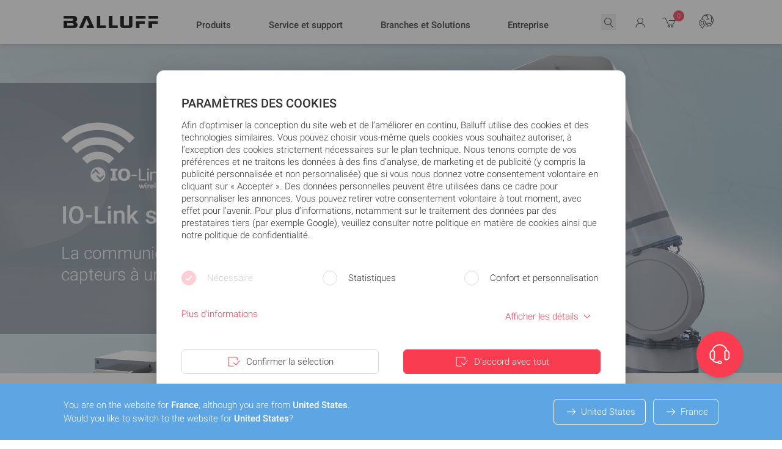

--- FILE ---
content_type: text/html; charset=UTF-8
request_url: https://www.balluff.com/fr-fr/io-link-sans-fil-technologie
body_size: 70161
content:
<!DOCTYPE html>
<html lang="fr-FR">
<head>
    <meta charset="utf-8">

    <!--
    ____________________________________________________________

    This website is powered by
     _    ___ _  _ _  _____   ___  ___ ___   ___ ___   _   ___
    | |  |_ _| \| | |/ / __| |   \| __| _ \ |_ _/ __| /_\ | _ \
    | |__ | || .` | ' <\__ \ | |) | _||   /  | |\__ \/ _ \|   /
    |____|___|_|\_|_|\_\___/ |___/|___|_|_\ |___|___/_/ \_\_|_\

    LINKS DER ISAR GmbH
    Seitzstraße 23
    80538 München

    T: +49 89 540 455 7 - 0
    W: www.linksderisar.com
    ____________________________________________________________
    -->

    <link href='/fonts/roboto/fonts.css' rel='stylesheet' type='text/css'>


            <title>IO-Link sans fil | Balluff</title>
        <meta content="IE=edge" http-equiv="X-UA-Compatible">
    <meta name="viewport" content="width=device-width, initial-scale=1">
    <meta name="csrf-token" content="Xp9mDMTq9fRm6JYULtAxNSKIUdfH6yDyq3ZGisfq">
    <link rel="icon" href="/favicon.ico?v=2">
    <link rel="icon" type="image/png" sizes="32x32" href="/favicon-32.png">
    <link rel="icon" type="image/png" sizes="128x128" href="/favicon-128.png">
    <link rel="apple-touch-icon" sizes="180x180" href="/favicon-180.png">
    <link rel="icon" type="image/png" sizes="192x192" href="/favicon-192.png">

    
        
    
    
    
    
            <link rel="alternate" href="https://www.balluff.com/de-de/io-link-wireless-technologie" hreflang="de-de" />
<link rel="alternate" href="https://www.balluff.com/de-de/io-link-wireless-technologie" hreflang="de" />
<link rel="alternate" href="https://www.balluff.com/de-at/io-link-wireless-technologie" hreflang="de-at" />
<link rel="alternate" href="https://www.balluff.com/de-ch/io-link-wireless-technologie" hreflang="de-ch" />
<link rel="alternate" href="https://www.balluff.com/en-de/io-link-wireless-technology" hreflang="en-de" />
<link rel="alternate" href="https://www.balluff.com/en-de/io-link-wireless-technology" hreflang="x-default" />
<link rel="alternate" href="https://www.balluff.com/en-de/io-link-wireless-technology" hreflang="en" />
<link rel="alternate" href="https://www.balluff.com/fr-fr/io-link-sans-fil-technologie" hreflang="fr-fr" />
<link rel="alternate" href="https://www.balluff.com/fr-fr/io-link-sans-fil-technologie" hreflang="fr" />
<link rel="alternate" href="https://www.balluff.com/it-it/io-link-senza-fili-tecnologia" hreflang="it-it" />
<link rel="alternate" href="https://www.balluff.com/it-it/io-link-senza-fili-tecnologia" hreflang="it" />
<link rel="alternate" href="https://www.balluff.com/pl-pl/technologia-io-link-wireless" hreflang="pl-pl" />
<link rel="alternate" href="https://www.balluff.com/pl-pl/technologia-io-link-wireless" hreflang="pl" />
<link rel="alternate" href="https://www.balluff.com/sk-sk/bezdrotova-technologia-io-link" hreflang="sk-sk" />
<link rel="alternate" href="https://www.balluff.com/sk-sk/bezdrotova-technologia-io-link" hreflang="sk" />
<link rel="alternate" href="https://www.balluff.com/es-es/tecnologia-inalambrica-io-link" hreflang="es-es" />
<link rel="alternate" href="https://www.balluff.com/es-es/tecnologia-inalambrica-io-link" hreflang="es" />
<link rel="alternate" href="https://www.balluff.com/cs-cz/bezdratova-technologie-io-link" hreflang="cs-cz" />
<link rel="alternate" href="https://www.balluff.com/cs-cz/bezdratova-technologie-io-link" hreflang="cs" />
<link rel="alternate" href="https://www.balluff.com/hu-hu/io-link-vezetek-nelkuli-technologia" hreflang="hu-hu" />
<link rel="alternate" href="https://www.balluff.com/hu-hu/io-link-vezetek-nelkuli-technologia" hreflang="hu" />
<link rel="alternate" href="https://www.balluff.com/pt-br/tecnologia-sem-fio-io-link" hreflang="pt-br" />
<link rel="alternate" href="https://www.balluff.com/pt-br/tecnologia-sem-fio-io-link" hreflang="pt" />
<link rel="alternate" href="https://www.balluff.com/es-mx/tecnologia-inalambrica-io-link" hreflang="es-mx" />
<link rel="alternate" href="https://www.balluff.com/tr-tr/io-link-kablosuz" hreflang="tr-tr" />
<link rel="alternate" href="https://www.balluff.com/tr-tr/io-link-kablosuz" hreflang="tr" />
<link rel="alternate" href="https://www.balluff.com/en-be/io-link-wireless-technology" hreflang="en-be" />
<link rel="alternate" href="https://www.balluff.com/en-dk/io-link-wireless-technology" hreflang="en-dk" />
<link rel="alternate" href="https://www.balluff.com/en-gb/io-link-wireless-technology" hreflang="en-gb" />
<link rel="alternate" href="https://www.balluff.com/en-tr/io-link-wireless-technology" hreflang="en-tr" />
<link rel="alternate" href="https://www.balluff.com/en-us/io-link-wireless" hreflang="en-us" />
<link rel="alternate" href="https://www.balluff.com/en-ca/io-link-wireless" hreflang="en-ca" />
<link rel="alternate" href="https://www.balluff.com/en-ie/io-link-wireless-technology" hreflang="en-ie" />
<link rel="alternate" href="https://www.balluff.com/en-se/io-link-wireless-technology" hreflang="en-se" />
<link rel="alternate" href="https://www.balluff.com/en-nl/io-link-wireless-technology" hreflang="en-nl" />
<link rel="alternate" href="https://www.balluff.com/fr-ch/io-link-sans-fil" hreflang="fr-ch" />
<link rel="alternate" href="https://www.balluff.com/fr-ca/io-link-sans-fil" hreflang="fr-ca" />
<link rel="alternate" href="https://www.balluff.com/pt-pt/tecnologia-sem-fio-io-link" hreflang="pt-pt" />
<link rel="canonical" href="https://www.balluff.com/fr-fr/io-link-sans-fil-technologie" />
    <script type="application/ld+json">{"@context":"https:\/\/schema.org","@type":"ItemList","itemListElement":[{"@type":"SiteNavigationElement","name":"Produits","url":"https:\/\/www.balluff.com","subjectOf":[{"@type":"SiteNavigationElement","name":"Produits","subjectOf":[{"@type":"SiteNavigationElement","name":"Technologie de capteurs","url":"https:\/\/www.balluff.com\/fr-fr\/products\/areas\/A0001","subjectOf":[],"position":1},{"@type":"SiteNavigationElement","name":"Systèmes RFID","url":"https:\/\/www.balluff.com\/fr-fr\/products\/areas\/A0003","subjectOf":[],"position":2},{"@type":"SiteNavigationElement","name":"Machine Vision et identification optique","url":"https:\/\/www.balluff.com\/fr-fr\/products\/areas\/A0005","subjectOf":[],"position":3},{"@type":"SiteNavigationElement","name":"Communication industrielle","url":"https:\/\/www.balluff.com\/fr-fr\/products\/areas\/A0009","subjectOf":[],"position":4},{"@type":"SiteNavigationElement","name":"Connectique","url":"https:\/\/www.balluff.com\/fr-fr\/products\/areas\/A0011","subjectOf":[],"position":5},{"@type":"SiteNavigationElement","name":"Interfaces homme-machine","url":"https:\/\/www.balluff.com\/fr-fr\/products\/areas\/A0013","subjectOf":[],"position":6},{"@type":"SiteNavigationElement","name":"Alimentation en tension","url":"https:\/\/www.balluff.com\/fr-fr\/products\/areas\/A0015","subjectOf":[],"position":7},{"@type":"SiteNavigationElement","name":"Accessoires","url":"https:\/\/www.balluff.com\/fr-fr\/products\/areas\/A0017","subjectOf":[],"position":8},{"@type":"SiteNavigationElement","name":"Solutions système","url":"https:\/\/www.balluff.com\/fr-fr\/products\/areas\/A0018","subjectOf":[],"position":9},{"@type":"SiteNavigationElement","name":"Logiciel","url":"https:\/\/www.balluff.com\/fr-fr\/products\/areas\/A0019","subjectOf":[],"position":10}],"position":1},{"@type":"SiteNavigationElement","name":"Nouveautés produits","subjectOf":[],"position":2},{"@type":"SiteNavigationElement","name":"Caméras et capteurs personnalisés","url":"https:\/\/www.balluff.com\/de-de\/custom-design-engineering","subjectOf":[],"position":3},{"@type":"SiteNavigationElement","name":"Logiciels et solutions système","url":"https:\/\/www.balluff.com\/de-de\/software-und-systemloesungen","subjectOf":[],"position":4},{"@type":"SiteNavigationElement","name":"Guides produits Balluff","url":"https:\/\/www.balluff.com\/de-de\/produkt-guide","subjectOf":[],"position":5},{"@type":"SiteNavigationElement","name":"Annulation du produit","url":"https:\/\/www.balluff.com\/de-de\/produktabkuendigung","subjectOf":[],"position":6},{"@type":"SiteNavigationElement","name":"Nos points forts - vos avantages","url":"https:\/\/www.balluff.com\/de-de\/explore-the-planet-of-success","subjectOf":[],"position":7}],"position":1},{"@type":"SiteNavigationElement","name":"Service et support","url":"https:\/\/www.balluff.com","subjectOf":[{"@type":"SiteNavigationElement","name":"Demandes de retour ou support","subjectOf":[],"position":1},{"@type":"SiteNavigationElement","name":"My Balluff - Vos avantages","subjectOf":[],"position":2},{"@type":"SiteNavigationElement","name":"Les bases de l'automatisation","subjectOf":[],"position":3},{"@type":"SiteNavigationElement","name":"Formations","url":"https:\/\/www.balluff.com\/fr-fr\/formations","subjectOf":[],"position":4},{"@type":"SiteNavigationElement","name":"Achats électroniques & échange électronique de données","url":"https:\/\/www.balluff.com\/de-de\/e-procurement","subjectOf":[],"position":5},{"@type":"SiteNavigationElement","name":"Services","url":"https:\/\/www.balluff.com\/de-de\/dienstleistungen","subjectOf":[],"position":6},{"@type":"SiteNavigationElement","name":"Téléchargements","url":"https:\/\/www.balluff.com\/de-de\/downloads","subjectOf":[],"position":7},{"@type":"SiteNavigationElement","name":"Salons et événements","url":"https:\/\/www.balluff.com\/de-de\/veranstaltungskalender","subjectOf":[],"position":8},{"@type":"SiteNavigationElement","name":"Newsletter","url":"https:\/\/www.balluff.com\/de-de\/newsletter","subjectOf":[],"position":9}],"position":2},{"@type":"SiteNavigationElement","name":"Branches et Solutions","url":"https:\/\/www.balluff.com","subjectOf":[{"@type":"SiteNavigationElement","name":"Branches","subjectOf":[],"position":1},{"@type":"SiteNavigationElement","name":"Exemples d'applications et solutions","subjectOf":[],"position":2},{"@type":"SiteNavigationElement","name":"Thèmes principaux","subjectOf":[],"position":3},{"@type":"SiteNavigationElement","name":"IO-Link","subjectOf":[],"position":4},{"@type":"SiteNavigationElement","name":"Caméras et capteurs personnalisés","url":"https:\/\/www.balluff.com\/de-de\/custom-design-engineering","subjectOf":[],"position":5},{"@type":"SiteNavigationElement","name":"Case Studies","url":"https:\/\/www.balluff.com\/de-de\/case-studies","subjectOf":[],"position":6}],"position":3},{"@type":"SiteNavigationElement","name":"Entreprise","url":"https:\/\/www.balluff.com","subjectOf":[{"@type":"SiteNavigationElement","name":"À propos de Balluff","subjectOf":[],"position":1},{"@type":"SiteNavigationElement","name":"Nos points forts - vos avantages","url":"https:\/\/www.balluff.com\/de-de\/explore-the-planet-of-success","subjectOf":[],"position":2},{"@type":"SiteNavigationElement","name":"Balluff dans le monde","url":"https:\/\/www.balluff.com\/de-de\/service-support\/balluff-weltweit","subjectOf":[],"position":3},{"@type":"SiteNavigationElement","name":"Achat","url":"https:\/\/www.balluff.com\/de-de\/service-support\/einkauf","subjectOf":[],"position":4},{"@type":"SiteNavigationElement","name":"Salons et événements","url":"https:\/\/www.balluff.com\/fr-ch\/calendrier-des-manifestat","subjectOf":[],"position":5},{"@type":"SiteNavigationElement","name":"Aperçu de Balluff","url":"https:\/\/www.balluff.com\/fr-fr\/a-propos-de-balluff","subjectOf":[],"position":6},{"@type":"SiteNavigationElement","name":"Blog - Innovating Automation","url":"https:\/\/www.balluff.com\/de-de\/blog-innovation-automation","subjectOf":[],"position":7},{"@type":"SiteNavigationElement","name":"Carrière","url":"https:\/\/www.balluff.com\/fr-fr\/carriere-chez-balluff","subjectOf":[],"position":8}],"position":4}]}</script>
    
    <link rel="preload" as="style" href="https://www.balluff.com/build/assets/tailwind-BeM6h8Qd.css" /><link rel="stylesheet" href="https://www.balluff.com/build/assets/tailwind-BeM6h8Qd.css" data-navigate-track="reload" />
    
    
    <!-- Livewire Styles --><style >[wire\:loading][wire\:loading], [wire\:loading\.delay][wire\:loading\.delay], [wire\:loading\.inline-block][wire\:loading\.inline-block], [wire\:loading\.inline][wire\:loading\.inline], [wire\:loading\.block][wire\:loading\.block], [wire\:loading\.flex][wire\:loading\.flex], [wire\:loading\.table][wire\:loading\.table], [wire\:loading\.grid][wire\:loading\.grid], [wire\:loading\.inline-flex][wire\:loading\.inline-flex] {display: none;}[wire\:loading\.delay\.none][wire\:loading\.delay\.none], [wire\:loading\.delay\.shortest][wire\:loading\.delay\.shortest], [wire\:loading\.delay\.shorter][wire\:loading\.delay\.shorter], [wire\:loading\.delay\.short][wire\:loading\.delay\.short], [wire\:loading\.delay\.default][wire\:loading\.delay\.default], [wire\:loading\.delay\.long][wire\:loading\.delay\.long], [wire\:loading\.delay\.longer][wire\:loading\.delay\.longer], [wire\:loading\.delay\.longest][wire\:loading\.delay\.longest] {display: none;}[wire\:offline][wire\:offline] {display: none;}[wire\:dirty]:not(textarea):not(input):not(select) {display: none;}:root {--livewire-progress-bar-color: #f93c4f;}[x-cloak] {display: none !important;}[wire\:cloak] {display: none !important;}</style>
    
    <script>0</script>

    
    <script>
        var _paq = window._paq = window._paq || [];
                _paq.push(['setCustomDimension', 2, 'pages']);
            </script>

</head>
<body x-data="{
        stickyFooterHeight: 0,
        countryMismatchBannerHeight: 0,
        init() {
            $watch('stickyFooterHeight', (value) => {
                this.updateBottomPosition();
            });

            $watch('countryMismatchBannerHeight', (value) => {
                this.updateBottomPosition();
            });
        },
        updateBottomPosition() {
            $el.style.paddingBottom = `${this.stickyFooterHeight + this.countryMismatchBannerHeight}px`;
        },
    }"
    x-on:country-mismatch-banner-enter.window="countryMismatchBannerHeight = $event.detail.height"
    x-on:country-mismatch-banner-leave.window="countryMismatchBannerHeight = 0"
    x-on:country-mismatch-banner-resize.window="countryMismatchBannerHeight = $event.detail.height"
    x-on:sticky-footer-resize.window="stickyFooterHeight = $event.detail.height"
    x-on:sticky-footer-enter.window="stickyFooterHeight = $event.detail.height"
    x-on:sticky-footer-leave.window="stickyFooterHeight = 0"
>
<div id="balluff"
     class="print:mt-0 mt-14 md:mt-18 font-sans font-normal print:text-12px text-base leading-snug text-gray-500 balluff-first-div">
    <div wire:snapshot="{&quot;data&quot;:{&quot;success&quot;:[[],{&quot;s&quot;:&quot;arr&quot;}],&quot;errors&quot;:[[],{&quot;s&quot;:&quot;arr&quot;}],&quot;infos&quot;:[[],{&quot;s&quot;:&quot;arr&quot;}],&quot;warnings&quot;:[[],{&quot;s&quot;:&quot;arr&quot;}],&quot;listeners&quot;:[{&quot;events.message.error&quot;:&quot;messageError&quot;,&quot;events.message.info&quot;:&quot;messageInfo&quot;,&quot;events.message.success&quot;:&quot;messageSuccess&quot;,&quot;events.message.warning&quot;:&quot;messageWarning&quot;,&quot;events.messages.clear&quot;:&quot;clearMessage&quot;},{&quot;s&quot;:&quot;arr&quot;}]},&quot;memo&quot;:{&quot;id&quot;:&quot;5qmArTrWt08qcbb6WdP8&quot;,&quot;name&quot;:&quot;balluff-one.messages&quot;,&quot;path&quot;:&quot;fr-fr\/io-link-sans-fil-technologie&quot;,&quot;method&quot;:&quot;GET&quot;,&quot;children&quot;:[],&quot;scripts&quot;:[],&quot;assets&quot;:[],&quot;errors&quot;:[],&quot;locale&quot;:&quot;fr&quot;},&quot;checksum&quot;:&quot;5955cae019cc9db2e9eecbeddf96ca325c6db1c5a6a4a4fabaebcdc981f9533d&quot;}" wire:effects="{&quot;listeners&quot;:[&quot;events.message.error&quot;,&quot;events.message.info&quot;,&quot;events.message.success&quot;,&quot;events.message.warning&quot;,&quot;events.messages.clear&quot;]}" wire:id="5qmArTrWt08qcbb6WdP8" id="notification-messages" class="fixed inset-0 z-100 flex flex-col justify-start pointer-events-none mb-10"
     onclick="event.stopPropagation();"
>
    <div class="flex flex-col justify-start w-full max-w-xl p-2 mt-24 mb-6 ml-auto space-y-3 text-sm">
        <!--[if BLOCK]><![endif]--><!--[if ENDBLOCK]><![endif]-->

        <!--[if BLOCK]><![endif]--><!--[if ENDBLOCK]><![endif]-->

        <!--[if BLOCK]><![endif]--><!--[if ENDBLOCK]><![endif]-->

        <!--[if BLOCK]><![endif]--><!--[if ENDBLOCK]><![endif]-->
    </div>
</div>

    
    
    
    
    <header x-data="header()"
                
        id="balluff-main-header"
        x-ref="balluff-main-header"
        @scroll.window="checkScroll()"
        x-on:search-closed.window="closeSearch()"
        x-on:keydown.window.slash="handleSlash($event, $dispatch)"
        x-on:keydown.window.escape.prevent="closeSearch($dispatch)"
        x-on:search-products.window="openSearchFromEvent($event, $dispatch)"
        class="relative print:hidden"
        @header-close-submenu.window="closeSubmenu()"
>

    <!-- header -->
    <div class="fixed top-0 left-0 z-50 w-full transition-shadow duration-300 bg-white linear"
         :class="{
          'shadow-md': !searchOpen && !mobileMenuOpen
        }"
         x-ref="fixedHeader"
         id="balluff-header"
         @mouseleave="closeAll($event)"
    >
        <div class="container">
            <div class="flex items-center transition-all duration-300 ease-linear justify-between h-14 md:h-18"
                 :class="{
                 'md:h-14':hasScrolled ,
                 'md:h-18':!hasScrolled
                 }">

                <!-- logo -->
                <a href="/fr-fr" class="flex-shrink-0">
                    <img src="/images/Balluff_Logo.webp" alt="" class=" order-1 h-3 sm:h-4 lg:h-5"/>
                </a>

                
                                <div class="balluff-navigation-links-wrapper w-full justify-evenly hidden lg:flex items-center h-full mt-0.6rem"
                     :class="{'mt-0.6rem': !hasScrolled}"
                     x-transition:enter="transition ease-out duration-700"
                     x-transition:enter-start="opacity-0 "
                     x-transition:enter-end="opacity-100 "
                     x-show="!searchOpen"
                >

                    <!-- nav links -->
                                            
                                                    <div role="button" aria-label="Produits"

                                 @mouseover="openMenu('0', '171276', $event)"
                                 @click="openMenu('0', ' 171276', $event)"
                                 @mouseleave="clearTimeout(openMenuTimeout)"

                                 class="balluff-main-nav-item relative lg:h-full flex items-center h-12 duration-300 ease-out md:transition-all"
                                 )>

                                <span class="whitespace-nowrap duration-300 ease-in origin-left transform md:transition-all font-medium text-sm">Produits</span>

                                <span class="h-0.5 absolute bottom-5 left-0 bg-accent ease-in-out duration-200 transition-all z-10 "
                                      :class=" {
                                      'w-full': menuOpenedId == '0',
                                        'w-0': menuOpenedId !== '0',
                                        'bottom-5': !hasScrolled,
                                        'bottom-3': hasScrolled
                                      }"></span>
                            </div>
                        
                                            
                                                    <div role="button" aria-label="Service et support"

                                 @mouseover="openMenu('1', '210892', $event)"
                                 @click="openMenu('1', ' 210892', $event)"
                                 @mouseleave="clearTimeout(openMenuTimeout)"

                                 class="balluff-main-nav-item relative lg:h-full flex items-center h-12 duration-300 ease-out md:transition-all"
                                 )>

                                <span class="whitespace-nowrap duration-300 ease-in origin-left transform md:transition-all font-medium text-sm">Service et support</span>

                                <span class="h-0.5 absolute bottom-5 left-0 bg-accent ease-in-out duration-200 transition-all z-10 "
                                      :class=" {
                                      'w-full': menuOpenedId == '1',
                                        'w-0': menuOpenedId !== '1',
                                        'bottom-5': !hasScrolled,
                                        'bottom-3': hasScrolled
                                      }"></span>
                            </div>
                        
                                            
                                                    <div role="button" aria-label="Branches et Solutions"

                                 @mouseover="openMenu('2', '171400', $event)"
                                 @click="openMenu('2', ' 171400', $event)"
                                 @mouseleave="clearTimeout(openMenuTimeout)"

                                 class="balluff-main-nav-item relative lg:h-full flex items-center h-12 duration-300 ease-out md:transition-all"
                                 )>

                                <span class="whitespace-nowrap duration-300 ease-in origin-left transform md:transition-all font-medium text-sm">Branches et Solutions</span>

                                <span class="h-0.5 absolute bottom-5 left-0 bg-accent ease-in-out duration-200 transition-all z-10 "
                                      :class=" {
                                      'w-full': menuOpenedId == '2',
                                        'w-0': menuOpenedId !== '2',
                                        'bottom-5': !hasScrolled,
                                        'bottom-3': hasScrolled
                                      }"></span>
                            </div>
                        
                                            
                                                    <div role="button" aria-label="Entreprise"

                                 @mouseover="openMenu('3', '171482', $event)"
                                 @click="openMenu('3', ' 171482', $event)"
                                 @mouseleave="clearTimeout(openMenuTimeout)"

                                 class="balluff-main-nav-item relative lg:h-full flex items-center h-12 duration-300 ease-out md:transition-all"
                                 )>

                                <span class="whitespace-nowrap duration-300 ease-in origin-left transform md:transition-all font-medium text-sm">Entreprise</span>

                                <span class="h-0.5 absolute bottom-5 left-0 bg-accent ease-in-out duration-200 transition-all z-10 "
                                      :class=" {
                                      'w-full': menuOpenedId == '3',
                                        'w-0': menuOpenedId !== '3',
                                        'bottom-5': !hasScrolled,
                                        'bottom-3': hasScrolled
                                      }"></span>
                            </div>
                        
                                    </div>
                
                <!-- nav -->
                <div class="flex items-center text-xs space-x-4 xl:space-x-6 transition-all ease-in duration-200"
                     :class="searchOpen ? 'grow' : 'grow-0'">
                    <!-- search -->
                    <div class="flex items-center justify-end flex-grow pl-0 xl:pl-6">
                        <!-- border bit -->
                        <div class="z-20 flex items-center h-10 py-1 transition duration-300 ease-in bg-white sm:transition-all rounded-3xl"
                             :class="{
                                  'shadow-search border-white': searchHasFocus,
                                  'absolute inset-x-0 px-2 mx-2 lg:mx-0 md:relative  max-w-none flex-grow': searchOpen,
                                  'grow-0 ':!searchOpen,
                                  'border ': searchOpen,
                                }">

                            <button x-show="!searchOpen"
                                    x-transition:enter="transition ease-out duration-300"
                                    x-transition:enter-start="opacity-0 "
                                    x-transition:enter-end="opacity-100 "
                                    x-on:click="openSearch($dispatch)"
                                    class="flex items-center flex-1"
                                    
                            >
                                <svg xmlns="http://www.w3.org/2000/svg" viewBox="0 0 24 24" class="w-6 h-6 mt-2px" aria-hidden="true" focusable="false">
    <!--[if BLOCK]><![endif]--><!--[if ENDBLOCK]><![endif]-->
    <path fill="currentColor" d="M19.448 19.136l-4.37-4.724a5.935 5.935 0 10-.786.623l4.421 4.78a.5003.5003 0 10.735-.679zM6 10.024a5 5 0 115 5 5 5 0 01-5-5z" />
</svg>                            </button>

                            <div x-show="searchOpen" x-cloak
                                 x-transition:enter="transition ease-out duration-300"
                                 x-transition:enter-start="opacity-0 "
                                 x-transition:enter-end="opacity-100 "
                                 class="relative flex items-center flex-1"
                            >
                                <div wire:snapshot="{&quot;data&quot;:{&quot;searchTerm&quot;:null,&quot;locale&quot;:&quot;fr-fr&quot;},&quot;memo&quot;:{&quot;id&quot;:&quot;bRxF3dpW0MBdsT9GdUPO&quot;,&quot;name&quot;:&quot;balluff-one.header.search-input&quot;,&quot;path&quot;:&quot;fr-fr\/io-link-sans-fil-technologie&quot;,&quot;method&quot;:&quot;GET&quot;,&quot;children&quot;:[],&quot;scripts&quot;:[],&quot;assets&quot;:[],&quot;errors&quot;:[],&quot;isolate&quot;:true,&quot;locale&quot;:&quot;fr&quot;},&quot;checksum&quot;:&quot;14a8e8feab10977260a049afa1478b3f66e3fded411808a530cec449e0e92876&quot;}" wire:effects="[]" wire:id="bRxF3dpW0MBdsT9GdUPO" class="relative flex items-center flex-1"
     x-on:keydown.window.slash="handleSlash"
     x-data="{
         term: '',
         searchTerm: $wire.$entangle('searchTerm', true),
         searchHasFocus: false,
         lastSearchTerms: [],
         filteredSearchTerms: [],
         focusedIndex: 0,
         hoveredIndex: null,
         maxSavedSearchTerms: 30,
         maxDisplayedSearchTerms: 10,
         focusSearchTimeout: null,
         searchIsDirty: false,
         handleSlash($event) {
             if (!$event.ctrlKey && $event.target.tagName.toLowerCase() === 'input') {
                return;
             }
             this.focusSearch(true)
         },
         openSearch(event) {
            if (localStorage.hasOwnProperty('locker.lastSearch')) {
                searchTerm = localStorage.getItem('locker.lastSearch');

                if (searchTerm.length) {
                    this.searchTerm = searchTerm
                }
            }
            this.loadSearchTerms();

            this.cursorPosition = this.searchTerm?.length ?? 0;

            // We check if the search input should have focus or not.
            // This is for when we open the search after login
            withFocus = event.detail?.withFocus ?? true;

            if (withFocus) {
                this.focusSearch(true);
            }
         },
         clearSearch($dispatch) {
            this.searchHasFocus = true
            this.term = '';
            this.searchTerm = '';
            this.filterSearchTerms();
            this.$nextTick(() => {
                this.$refs.searchInput.focus()
            })
            $dispatch('no-search-term')
         },
        focusSearch(state, event) {
            this.focusSearchTimeout = setTimeout(() => {
                this.searchHasFocus = state
            }, 200)

            if (state) {
                setTimeout(() => {
                     this.$refs.searchInput.focus()
                     this.$refs.searchInput.select()
                }, 50)
            }
        },
        closeSearch() {
            this.searchHasFocus = false
        },

        emitSearch(term) {
            this.term = term
            this.searchTerm = term
            this.$refs.searchInput.blur();

            window.sendAnalyticsEvent('internal_search','fr-fr',term);
            // Region-aware HubSpot event sender for search bar
            if (window.sendHubspotAnalyticEvent) {
              window.sendHubspotAnalyticEvent({
                name: {
                  emea: 'pe9489508_search_bar',
                  apac: 'pe7010809_search_bar'
                },
                properties: {
                  search_term: term
                }
              });
            }
        },
        handleInput() {
            this.filterSearchTerms();
            this.checkSearchIsDirty();
        },
        loadSearchTerms() {
            if (localStorage.hasOwnProperty('locker.searchTerms')) {
                this.lastSearchTerms = JSON.parse(localStorage.getItem('locker.searchTerms'));
            }
        },
        updateLastSearchTerms() {
            this.lastSearchTerms.unshift(this.searchTerm);
            
            this.saveLastSearchTerms();
        },
        filterSearchTerms() {
            const searchTerm = this.term ?? '';

            let filteredSearchTerms = this.lastSearchTerms
                .filter(term => term.toLowerCase().startsWith(searchTerm.toLowerCase()) && term !== searchTerm.toLowerCase());

            this.filteredSearchTerms = [
                searchTerm ,
                ...filteredSearchTerms
            ];

            this.filteredSearchTerms = this.uniqueArray(this.filteredSearchTerms).slice(0, this.maxDisplayedSearchTerms + 1);

            this.focusedIndex = 0;
        },
        checkSearchIsDirty() {
            this.searchIsDirty = this.term !== this.searchTerm
        },

        focusPreviousOption: function () {
            this.focusedIndex = this.focusedIndex > 0 ? this.focusedIndex - 1 : this.filteredSearchTerms.length - 1;
            this.term = this.filteredSearchTerms[this.focusedIndex];
        },
        focusNextOption: function () {
            this.focusedIndex = this.focusedIndex === this.filteredSearchTerms.length - 1 ? 0 : this.focusedIndex + 1;
            this.term = this.filteredSearchTerms[this.focusedIndex];
        },
        uniqueArray: function (array) {
            return array.filter((value, index) => {
                const lowerCaseValue = value.toLowerCase();
                return index === array.findIndex(elem => elem.toLowerCase() === lowerCaseValue);
            });
        },
        saveLastSearchTerms: function() {
            this.lastSearchTerms = this.uniqueArray(this.lastSearchTerms)
            this.lastSearchTerms = this.lastSearchTerms.slice(0, this.maxSavedSearchTerms);
            localStorage.setItem('locker.searchTerms', JSON.stringify(this.lastSearchTerms));
        },
        removeTerm(term) {
            this.lastSearchTerms = this.lastSearchTerms.filter(item => item !== term);
            clearTimeout(this.focusSearchTimeout);
            this.focusSearch(true);
            this.saveLastSearchTerms();
            this.filterSearchTerms();
        },
     }"
     x-init="
        loadSearchTerms();
        filterSearchTerms();
        $watch('searchTerm', (value) => {
            term = value;

            localStorage.setItem('locker.lastSearch', value);
            $dispatch('global-searching-started');
            
            updateLastSearchTerms();
            checkSearchIsDirty();

        })
     "
     x-on:search-open.window="openSearch"
     x-on:search-closed.window="closeSearch()"
     x-on:global-search-for.window="searchTerm = $event.detail"

>
    <svg xmlns="http://www.w3.org/2000/svg" viewBox="0 0 24 24" class="absolute left-0 w-6 h-6 pointer-events-none md:ml-0" aria-hidden="true" focusable="false">
    <!--[if BLOCK]><![endif]--><!--[if ENDBLOCK]><![endif]-->
    <path fill="currentColor" d="M19.448 19.136l-4.37-4.724a5.935 5.935 0 10-.786.623l4.421 4.78a.5003.5003 0 10.735-.679zM6 10.024a5 5 0 115 5 5 5 0 01-5-5z" />
</svg>    <input type="text"
           x-model="term"
           class="flex-grow w-full px-4 py-1 pl-8 shadow-none outline-none"
           x-on:focus="focusSearch(true)"
           x-on:blur="focusSearch(false)"
           x-on:keydown.enter.prevent="emitSearch(term)"
           x-on:keydown.arrow-up.prevent="focusPreviousOption()"
           x-on:keydown.arrow-down.prevent="focusNextOption()"
           x-on:input="handleInput"
           x-ref="searchInput"
            
    />

    <div class="flex absolute right-0 ">
        <button class="text-xs text-gray-400 mr-1.5 italic flex-shrink-0" x-show="searchHasFocus && searchIsDirty" x-on:click.prevent="emitSearch(term)">
            Press <span class="inline-block font-medium text-gray-500 uppercase">enter</span> to search
        </button>
        <button x-on:click="clearSearch($dispatch)"
                class="flex items-center duration-300 ease-out transition-all"
                :class="term ? 'opacity-100': 'opacity-0 pointer-events-none'"
                
        >
            <span class="p-px border rounded-full">
                <svg xmlns="http://www.w3.org/2000/svg" viewBox="0 0 24 24" class="w-4 h-4" aria-hidden="true" focusable="false">
    <!--[if BLOCK]><![endif]--><!--[if ENDBLOCK]><![endif]-->
    <path fill="currentColor" d="M17.7005 16.9684l-5.0344-4.934 5.0383-5.1012a.5.5 0 10-.711-.7031l-5.0414 5.1045-5.1236-5.0214a.5.5 0 10-.6992.7148l5.1202 5.018-4.9562 5.0181a.5.5 0 10.711.7031l4.9593-5.0212 5.0377 4.9373a.5.5 0 10.6993-.7149z" />
</svg>            </span>
        </button>
    </div>

    <div x-cloak
         x-show="searchHasFocus && filteredSearchTerms.length > 1"
         x-transition:enter="transition ease-out duration-200"
         x-transition:enter-start="opacity-0"
         x-transition:enter-end="opacity-100"
         x-transition:leave="transition ease-in duration-200"
         x-transition:leave-start="opacity-100"
         x-transition:leave-end="opacity-0"
         class="absolute border-l border-r border-b pt-6 -z-1 bg-white shadow-xl rounded-b-2xl overflow-hidden"
         style="top:10px; left:-9px; right:-9px;"
    >
        <ul>
            <template x-for="(filteredTerm, index) in filteredSearchTerms" :key="filteredTerm">
                <li class="flex hover:bg-gray-100"
                    :class="{'bg-gray-100': index === focusedIndex}"
                    x-on:mouseenter="hoveredIndex = index"
                    x-on:mouseleave="hoveredIndex = null"
                    x-show="index > 0"
                >
                    <a href="#"
                       class="flex-grow py-2 px-4"
                       x-text="filteredTerm"
                       x-on:click.prevent="emitSearch(filteredTerm)"
                    ></a>
                    <a href="#"
                       x-show="(index === focusedIndex || index === hoveredIndex)"
                       class="ml-auto py-2 px-4 text-xs text-gray-400 italic hover:text-accent"
                       x-on:click.prevent="removeTerm(filteredTerm)"
                    >
                        Retirer
                    </a>
                </li>
            </template>
        </ul>
    </div>
</div>
                            </div>
                        </div>

                        <button x-on:click="$dispatch('search-closed')"
                                class=" bg-white ml-10"
                                :class="searchOpen ? 'block' : 'hidden'"
                                x-cloak
                        >
                            <svg xmlns="http://www.w3.org/2000/svg" viewBox="0 0 24 24" class="w-12 h-12 p-2 text-gray-500 bg-gray-100 rounded-full opacity-75" aria-hidden="true" focusable="false">
    <!--[if BLOCK]><![endif]--><!--[if ENDBLOCK]><![endif]-->
    <path fill="currentColor" d="M17.7005 16.9684l-5.0344-4.934 5.0383-5.1012a.5.5 0 10-.711-.7031l-5.0414 5.1045-5.1236-5.0214a.5.5 0 10-.6992.7148l5.1202 5.018-4.9562 5.0181a.5.5 0 10.711.7031l4.9593-5.0212 5.0377 4.9373a.5.5 0 10.6993-.7149z" />
</svg>                        </button>
                    </div>

                    <!-- myballuff -->
                    <div class="flex justify-center mt-2px">
                        <div wire:snapshot="{&quot;data&quot;:{&quot;allAccounts&quot;:null,&quot;useInCmsHeader&quot;:true},&quot;memo&quot;:{&quot;id&quot;:&quot;HOfNvSQae0eJsyH1cZSD&quot;,&quot;name&quot;:&quot;balluff-one.my-balluff.widget&quot;,&quot;path&quot;:&quot;fr-fr\/io-link-sans-fil-technologie&quot;,&quot;method&quot;:&quot;GET&quot;,&quot;children&quot;:{&quot;lw-175705853-0&quot;:[&quot;div&quot;,&quot;R8jOBTdXsEGpyDH1uWj6&quot;]},&quot;scripts&quot;:[],&quot;assets&quot;:[],&quot;errors&quot;:[],&quot;locale&quot;:&quot;fr&quot;},&quot;checksum&quot;:&quot;df2198b3eea17fcc5647f6d972a8f076635ed1964a0319d1899e7ff0753b04ca&quot;}" wire:effects="{&quot;listeners&quot;:[&quot;events.component-refresh&quot;]}" wire:id="HOfNvSQae0eJsyH1cZSD"
    x-data="{
        compact: false,
    }"
     x-on:search-open.window="compact = true"
     x-on:search-closed.window="compact = false"
     
>
    <div class="relative group">

        <div>
            

            <a href="https://www.balluff.com/my/home"
                   class="flex items-center hover-none:pointer-events-none" >


                    <!--[if BLOCK]><![endif]-->                        <span class="flex items-center h-12">
                        <!--[if BLOCK]><![endif]-->                            <svg xmlns="http://www.w3.org/2000/svg" viewBox="0 0 24 24" class="w-6 h-6 md:ml-1" aria-hidden="true" focusable="false">
    <!--[if BLOCK]><![endif]--><!--[if ENDBLOCK]><![endif]-->
    <path fill="currentColor" d="M18.999 20.004a.5.5 0 01-.5-.5c0-2.778-2.775-5.885-6.49-5.885S5.5 16.726 5.5 19.504a.5.5 0 01-1 0 7.188 7.188 0 015.153-6.509 4.808 4.808 0 114.7 0 7.369 7.369 0 015.142 6.507.5.5 0 01-.496.502zM12.008 4.996a3.808 3.808 0 103.807 3.809v-.001a3.813 3.813 0 00-3.807-3.808z" />
</svg>                        <!--[if ENDBLOCK]><![endif]-->
                         </span>
                    <!--[if ENDBLOCK]><![endif]-->

            </a>

            


            <div class="absolute top-0 right-0 z-50 rounded-xl mt-12 w-56 bg-white shadow-popover text-gray-500 hidden group-hover:block">
                <!--[if BLOCK]><![endif]--><!--[if ENDBLOCK]><![endif]-->

                <ul class="mt-4 text-sm">
                    <!--[if BLOCK]><![endif]-->                        <li class="hover:bg-gray-100">
                            <a href="https://www.balluff.com/my/home"
                               class="flex py-3 px-6" >
                                <svg xmlns="http://www.w3.org/2000/svg" viewBox="0 0 24 24" class="w-5 h-5 mr-3" aria-hidden="true" focusable="false">
    <!--[if BLOCK]><![endif]--><!--[if ENDBLOCK]><![endif]-->
    <path fill="currentColor" d="M18.999 20.004a.5.5 0 01-.5-.5c0-2.778-2.775-5.885-6.49-5.885S5.5 16.726 5.5 19.504a.5.5 0 01-1 0 7.188 7.188 0 015.153-6.509 4.808 4.808 0 114.7 0 7.369 7.369 0 015.142 6.507.5.5 0 01-.496.502zM12.008 4.996a3.808 3.808 0 103.807 3.809v-.001a3.813 3.813 0 00-3.807-3.808z" />
</svg>                                My Balluff
                            </a>
                        </li>
                    <!--[if ENDBLOCK]><![endif]-->

                    <!--[if BLOCK]><![endif]--><!--[if ENDBLOCK]><![endif]-->

                    <li class="hover:bg-gray-100">
                        <a href="https://www.balluff.com/comparison" class="flex py-3 px-6">
                            <svg xmlns="http://www.w3.org/2000/svg" viewBox="0 0 24 24" class="w-5 h-5 mr-3" aria-hidden="true" focusable="false">
    <!--[if BLOCK]><![endif]--><!--[if ENDBLOCK]><![endif]-->
    <path fill="currentColor" d="M17.9883 20.0166H6.0098a.5.5 0 010-1h5.4892V6.9814a1.4662 1.4662 0 01-.751-.6489l-5.1846.8477a.5003.5003 0 01-.162-.9873l5.1864-.8472a1.4477 1.4477 0 011.3995-1.188c.0244.001.0488.001.0732.0044a1.4583 1.4583 0 011.2256.7368l5.1553-.8486a.4998.4998 0 01.162.9863l-5.1503.8482a1.4638 1.4638 0 01-.9541 1.1123v12.0195h5.4892a.5.5 0 010 1zm-6.416-14.3057a.457.457 0 10.4365-.5493c-.0137 0-.0332 0-.0498-.0014a.4501.4501 0 00-.3984.4521.4536.4536 0 00.0039.0518l.0048.0278zM6.414 14.5254h-.7998a1.641 1.641 0 01-1.6387-1.6397 1.5231 1.5231 0 01.0127-.1997l.3994-3.3066a1.6379 1.6379 0 011.625-1.44h.001a1.6394 1.6394 0 011.626 1.44l.4004 3.311a1.6403 1.6403 0 01-1.4346 1.8203 1.5128 1.5128 0 01-.1191.0098.5988.5988 0 01-.0723.0049zm-.4014-5.586a.6377.6377 0 00-.6328.5601l-.3994 3.311a.6537.6537 0 00.6338.7149h.7363a.4383.4383 0 01.0625-.004.6526.6526 0 00.6338-.7128l-.3994-3.309a.6395.6395 0 00-.6338-.5601zm12.376 3.5123h-.7998a1.638 1.638 0 01-1.6377-1.6412 1.5098 1.5098 0 01.0117-.1982l.4004-3.3066a1.6379 1.6379 0 011.625-1.44h.001a1.6403 1.6403 0 011.626 1.439l.3994 3.312A1.6365 1.6365 0 0118.587 12.44a1.7127 1.7127 0 01-.1983.0117zm-.4004-5.586a.6377.6377 0 00-.6328.56l-.4004 3.311a.679.679 0 00.1826.5274.6342.6342 0 00.4512.1875l.8789-.0049a.6368.6368 0 00.5547-.7094l-.3994-3.3116a.6398.6398 0 00-.6338-.56z" />
</svg>                            Liste de comparaison
                        </a>
                    </li>

                    <li class="hover:bg-gray-100">
                        <a href="https://www.balluff.com/favorites" class="flex py-3 px-6">
                            <svg xmlns="http://www.w3.org/2000/svg" viewBox="0 0 24 24" class="w-5 h-5 mr-3" aria-hidden="true" focusable="false">
    <!--[if BLOCK]><![endif]--><!--[if ENDBLOCK]><![endif]-->
    <path fill="currentColor" d="M18.64355,6.17238a4.5466,4.5466,0,0,0-3.24511-1.34863h-.00977A4.55485,4.55485,0,0,0,11.9873,6.34523c-.08984-.10644-.18457-.208-.28271-.30371a4.57484,4.57484,0,0,0-6.40576,6.53321l5.62646,6.125a1.43234,1.43234,0,0,0,1.05274.47363l.01709.001a1.43181,1.43181,0,0,0,1.05957-.46973l5.62988-6.12109a4.57349,4.57349,0,0,0-.041-6.41114Zm-6.9663,11.84668-5.627-6.126-.0166-.01856H6.0332c-.04882-.05078-.09668-.10254-.14209-.15527a3.55238,3.55238,0,0,1,5.38233-4.6377l.71533.833.71533-.834a3.54034,3.54034,0,0,1,2.70117-1.23536h.00391a3.55271,3.55271,0,0,1,2.77148,5.77442L12.29834,18.022a.407.407,0,0,1-.30322.13574V18.233H11.995l-.014-.003H11.981v-.0752A.40885.40885,0,0,1,11.67725,18.01906Z" />
</svg>                            Favoris
                        </a>
                    </li>

                    <!--[if BLOCK]><![endif]--><!--[if ENDBLOCK]><![endif]-->

                    <!--[if ENDBLOCK]><![endif]-->
                </ul>

                <!--[if BLOCK]><![endif]-->                    <div class="flex flex-col space-y-3 p-6">
                        <button class="blf--btn inline-block border border-accent hover:border-accent/90 bg-accent hover:bg-accent/90 rounded-md py-2 px-8 text-white text-center text-sm leading-tight font-normal h-10 inline-flex items-center justify-center align-top transition-all duration-200 ease-in disabled:bg-accent/75 disabled:cursor-not-allowed disabled:border-accent/75 pl-2 pr-2" x-on:click="$dispatch('show-login')">
    <svg xmlns="http://www.w3.org/2000/svg" viewBox="0 0 24 24" class="w-6 h-6 mr-2 inline-block" aria-hidden="true" focusable="false">
    <!--[if BLOCK]><![endif]--><!--[if ENDBLOCK]><![endif]-->
    <path fill="currentColor" d="M8.6758 20.0003a2.2245 2.2245 0 01-1.998-2.4229.5147.5147 0 01.5459-.4502.5006.5006 0 01.4502.546 1.2185 1.2185 0 001.0644 1.331l8.9375-.004a1.2128 1.2128 0 001.002-1.327l-.002-11.298a1.2329 1.2329 0 00-1.0625-1.3788l-8.9375.0039a1.2114 1.2114 0 00-1.002 1.3271.5006.5006 0 01-.4502.546.51.51 0 01-.5459-.4503 2.2136 2.2136 0 011.9356-2.419l9.0625-.0038a2.2229 2.2229 0 011.998 2.4228l.002 11.2022a2.201 2.201 0 01-1.9375 2.371zm.9375-4.9834l2.6142-2.666a.5055.5055 0 00.0918-.128v-.002h.001v-.0019l.001-.001a.5074.5074 0 00.0498-.2129v-.0098a.5074.5074 0 00-.0498-.2128l-.001-.001v-.002h-.001v-.002a.5053.5053 0 00-.0918-.128l-2.6142-2.666a.5.5 0 00-.7149.6993l1.8399 1.876H2.5a.5.5 0 000 1h8.123l-1.7246 1.7589a.5.5 0 10.7149.6992z" />
</svg>                            Connecter
</button>

                        <a class="blf--btn blf--btn-outline inline-block border border-gray-200 bg-white rounded-md py-2 px-8 text-center text-sm leading-tight font-normal h-10 inline-flex items-center justify-center align-top hover:border-transparent hover:shadow-button transition-all duration-200 ease-in pl-2 pr-2" href="https://www.balluff.com/registration?source=https%3A%2F%2Fwww.balluff.com%2Ffr-fr%2Fio-link-sans-fil-technologie">
        <svg xmlns="http://www.w3.org/2000/svg" viewBox="0 0 24 24" class="text-accent w-6 h-6 mr-2 inline-block" aria-hidden="true" focusable="false">
    <!--[if BLOCK]><![endif]--><!--[if ENDBLOCK]><![endif]-->
    <path fill="currentColor" d="M18.999 20.004a.5.5 0 01-.5-.5c0-2.778-2.775-5.885-6.49-5.885S5.5 16.726 5.5 19.504a.5.5 0 01-1 0 7.188 7.188 0 015.153-6.509 4.808 4.808 0 114.7 0 7.369 7.369 0 015.142 6.507.5.5 0 01-.496.502zM12.008 4.996a3.808 3.808 0 103.807 3.809v-.001a3.813 3.813 0 00-3.807-3.808z" />
</svg>                            S&#039;inscrire
    </a>
                    </div>
                <!--[if ENDBLOCK]><![endif]-->
            </div>
        </div>
    </div>

    
    
    
    <div wire:snapshot="{&quot;data&quot;:{&quot;id&quot;:null,&quot;email&quot;:null,&quot;password&quot;:null,&quot;samlRequest&quot;:null,&quot;keep_session&quot;:false,&quot;template&quot;:&quot;&quot;,&quot;currentPath&quot;:&quot;\/fr-fr\/io-link-sans-fil-technologie&quot;,&quot;forceShow&quot;:false,&quot;canBeClosed&quot;:true,&quot;customMessage&quot;:&quot;&quot;,&quot;triggerEvent&quot;:&quot;show-login&quot;,&quot;loginCustomerHasMultipleAccounts&quot;:false,&quot;allAccounts&quot;:null,&quot;afterLoginAction&quot;:null,&quot;scrollToHash&quot;:null,&quot;rateLimit&quot;:5,&quot;isNewsletterAllowed&quot;:true,&quot;pageUrl&quot;:&quot;https:\/\/www.balluff.com\/fr-fr\/io-link-sans-fil-technologie&quot;},&quot;memo&quot;:{&quot;id&quot;:&quot;R8jOBTdXsEGpyDH1uWj6&quot;,&quot;name&quot;:&quot;balluff-one.login&quot;,&quot;path&quot;:&quot;fr-fr\/io-link-sans-fil-technologie&quot;,&quot;method&quot;:&quot;GET&quot;,&quot;children&quot;:[],&quot;scripts&quot;:[],&quot;assets&quot;:[],&quot;errors&quot;:[],&quot;locale&quot;:&quot;fr&quot;},&quot;checksum&quot;:&quot;6d7ebf7fa8e2b30b7f39a0e459f72a69fbc4af959e67203c53e9cc0788986595&quot;}" wire:effects="[]" wire:id="R8jOBTdXsEGpyDH1uWj6" x-data="{
        showLoginModal: $wire.$entangle('forceShow', true),
        afterLoginAction: $wire.$entangle('afterLoginAction', true),
        scrollToHash: $wire.$entangle('scrollToHash', true),
        handleShowLoginModal: function(event) {
            this.afterLoginAction = event.detail.successAction;
            this.scrollToHash = event.detail.scrollToHash;
            this.showLoginModal = true;
        }
    }"
    x-on:show-login.window="handleShowLoginModal"
    x-show="showLoginModal"
    x-cloak
>
    <div class="fixed left-0 top-0 w-screen h-screen bg-gray-500/50  z-50">
        
        
        
        <div  @click.outside="showLoginModal = false"              class="absolute absolute-center bg-white shadow-popover w-200 max-w-full max-h-90vh text-sm rounded-lg overflow-hidden">
            <div class="max-h-90vh overflow-y-scroll">
                <!--[if BLOCK]><![endif]-->                    <button type="button"
                            class="absolute top-0 right-0 mt-8 mr-8"
                            @click="showLoginModal = false">
                        <svg xmlns="http://www.w3.org/2000/svg" viewBox="0 0 24 24" class="text-gray-400 w-4 h-4" aria-hidden="true" focusable="false">
    <!--[if BLOCK]><![endif]--><!--[if ENDBLOCK]><![endif]-->
    <path fill="currentColor" d="M17.7005 16.9684l-5.0344-4.934 5.0383-5.1012a.5.5 0 10-.711-.7031l-5.0414 5.1045-5.1236-5.0214a.5.5 0 10-.6992.7148l5.1202 5.018-4.9562 5.0181a.5.5 0 10.711.7031l4.9593-5.0212 5.0377 4.9373a.5.5 0 10.6993-.7149z" />
</svg>                    </button>
                <!--[if ENDBLOCK]><![endif]-->
                <div class="flex">
                    <div class="hidden sm:flex flex-col sm:w-1/3 p-12 bg-gray-100 space-y-8">
                        <div>
                            <svg xmlns="http://www.w3.org/2000/svg" viewBox="0 0 55.065 41.952" class="block h-10 text-accent mb-2" aria-hidden="true" focusable="false">
    <!--[if BLOCK]><![endif]--><!--[if ENDBLOCK]><![endif]-->
    <path fill="currentColor" d="M54.744 14.576l-6.546 10.712c-2.107 3.121-1.537 2.975-3.57 2.975H26.18c-2.034 0-3.162-.925-4.166-2.975L11.898 3.865c-.37-.765-.54-1.571-1.785-1.19L1.527 4.993a1.089 1.089 0 01-1.4-.805c-.144-.518-.339-1.263.46-1.513L10.14.126c1.789-.439 2.9.286 3.7 2.048l11.148 23.114c.343.719.5.6 1.19.6h17.853c.693 0 .783.038 1.19-.6l7.141-11.307c.692-1.134.242-1.778-1.19-1.785h-23.8l-1.19-2.38h24.994a4.108 4.108 0 013.405 1.559 3.506 3.506 0 01.163 3.201zM27.081 31.835a5.059 5.059 0 11-5.058 5.059 5.086 5.086 0 015.058-5.06zm-.01 7.74a2.738 2.738 0 002.684-2.681 2.684 2.684 0 10-2.684 2.681zm16.672-7.74a5.059 5.059 0 11-5.058 5.059 5.086 5.086 0 015.059-5.06zm-.01 7.74a2.738 2.738 0 002.684-2.681 2.684 2.684 0 10-2.684 2.681z" />
</svg>                            <div class="uppercase font-medium mb-2">WEBSHOP</div>
                            <p>Commandez 24 heures sur 24 à des conditions en ligne attrayantes</p>
                        </div>

                        <div>
                            <svg xmlns="http://www.w3.org/2000/svg" viewBox="0 0 40 42.583" class="block h-10 text-accent mb-2" aria-hidden="true" focusable="false">
    <!--[if BLOCK]><![endif]--><!--[if ENDBLOCK]><![endif]-->
    <path fill="currentColor" d="M26.06 23.898l-.825-.265.76-.42a12.379 12.379 0 10-11.99 0l.76.42-.83.265A19.974 19.974 0 000 42.583h1.97a18.037 18.037 0 0136.065 0h1.97A19.977 19.977 0 0026.06 23.898zm-16.1-11.5a10.177 10.177 0 01.76-3.845 10.047 10.047 0 11-.76 3.845z" />
</svg>                            <div class="uppercase font-medium mb-2">MON COMPTE BALLUFF</div>
                            <p>Votre portail client avec suivi des commandes, téléchargement de factures et offres</p>
                        </div>

                        <div>
                            <svg xmlns="http://www.w3.org/2000/svg" viewBox="0 0 45.965 48.17" class="block h-10 text-accent mb-2" aria-hidden="true" focusable="false">
    <!--[if BLOCK]><![endif]--><!--[if ENDBLOCK]><![endif]-->
    <path fill="currentColor" d="M45.96 38.2a10.629 10.629 0 01-10.52 9.966 11.593 11.593 0 01-7.875-3.7L21.044 38.2H5.541a5.262 5.262 0 01-5.533-5.533V5.979A6.014 6.014 0 015.938.006L37.654 0a5.936 5.936 0 016.09 5.537c.006.22 0 21.593 0 21.593 1.3.437 2.167 2.126 2.215 3.631.001 1.117.013 5.813.001 7.439zM41.53 5.537a3.063 3.063 0 00-3.322-3.322H5.541c-2.033 0-3.322 1.768-3.322 3.875v4.43H41.53zm0 21.593v-14.4H2.219v19.937a3.077 3.077 0 003.322 3.322h13.288a4.431 4.431 0 01-.147-1.816 3.331 3.331 0 015.7-2.38l.541.32V20.486c0-1.845 1.791-2.782 3.625-2.782a3.549 3.549 0 013.57 3.336v1.66a4.744 4.744 0 011.107 0c1.962-.047 3.293.47 3.876 2.215a9.352 9.352 0 011.107 0 3.623 3.623 0 013.322 2.768zm2.215 2.77c0-1.039-2.229-1.018-2.215 0 .012.8 0 1.863 0 2.215-.124.452-.438.582-.891.582-.605 0-1.323.023-1.323-.582v-4.431c0-.705-.545-.77-1.251-.77s-.942.144-.964.77v2.768c0 .6-.246 1.2-.851 1.2s-1.364-.04-1.364-.645v-5.538c0-.706-.956-1.107-1.661-1.107a1.006 1.006 0 00-1.107 1.107v5.537c0 .6-.549.722-1.154.722s-1.061-.117-1.061-.722v-10.52a1.228 1.228 0 00-1.358-1.124 1.278 1.278 0 00-1.41 1.124v14.4c0 .214-.151-.019-.255.194-.052.054-.1.161-.209.214a1.125 1.125 0 01-.261.161.73.73 0 01-.313.107c-.1.054-.208 0-.312 0a1.237 1.237 0 01-.574-.321l-.782-.8-1.966-1.544c-.309-.4-1.089-.458-1.658.288a1.091 1.091 0 00.239 1.7l3.322 3.315 4.429 4.429c1.727 1.632 4.225 3.322 6.644 3.322 4.737 0 8.053-3.066 8.305-7.751.019-5.1-.002-7.484.001-8.3zM6.855 4.959a1.505 1.505 0 11-1.5 1.505 1.5 1.5 0 011.5-1.505zm4.344 0a1.505 1.505 0 11-1.491 1.505 1.5 1.5 0 011.491-1.505zm4.3 0a1.505 1.505 0 11-1.5 1.505 1.5 1.5 0 011.497-1.505z" />
</svg>                            <div class="uppercase font-medium mb-2">LOGICIEL DEMO</div>
                            <p>Testez nos services logiciels attrayants avant d&#039;acheter</p>
                        </div>
                    </div>
                    <div class="w-full sm:w-2/3 p-12">
                        <!--[if BLOCK]><![endif]--><!--[if ENDBLOCK]><![endif]-->

                        <div class="uppercase font-medium mb-2">Connecter</div>
                        <p>
                            <!--[if BLOCK]><![endif]-->                                Veuillez vous connecter pour un calcul de prix individuel.
                            <!--[if ENDBLOCK]><![endif]-->
                        </p>
                        <!--[if BLOCK]><![endif]-->                            <form wire:submit="submit">
                                <div class="flex flex-wrap -mx-2 sm:-mx-8">
                                    <div class="w-full sm:w-full px-2  sm:px-8  mb-2 ">
    <div class="relative">
        <input id="email_"
               class="form-input transition duration-500 ease-in-out w-full h-16 bg-transparent overflow-visible" type="email" name="email" wire:model="email" placeholder="Adresse électronique" autocomplete="off"
                autocomplete="off"
                                />

        <!--[if BLOCK]><![endif]-->            <label for="email_"
                   class="absolute top-0 left-0 pb-3 pt-8 h-full pointer-events-none transform origin-left transition-all duration-500 ease-in-out w-full truncate text-base text-gray-300">
                Adresse électronique <!--[if BLOCK]><![endif]--> * <!--[if ENDBLOCK]><![endif]-->
            </label>
        <!--[if ENDBLOCK]><![endif]-->

        <!--[if BLOCK]><![endif]--><!--[if ENDBLOCK]><![endif]-->
    </div>
</div>

                                    <div class="relative w-full"
                                         x-data="{
                                            showPassword: false,
                                            passwordInputType: function passwordInputType() {
                                                return this.showPassword ? 'text' : 'password';
                                            }
                                        }"
                                         x-init="showPassword = false">
                                        <div class="w-full sm:w-full px-2  sm:px-8  mb-2 ">
    <div class="relative">
        <input id="password_"
               class="form-input transition duration-500 ease-in-out w-full h-16 bg-transparent overflow-visible" x-bind:type="passwordInputType()" name="password" wire:model="password" placeholder="Mot de passe" autocomplete="off"
                autocomplete="off"
                                />

        <!--[if BLOCK]><![endif]-->            <label for="password_"
                   class="absolute top-0 left-0 pb-3 pt-8 h-full pointer-events-none transform origin-left transition-all duration-500 ease-in-out w-full truncate text-base text-gray-300">
                Mot de passe <!--[if BLOCK]><![endif]--> * <!--[if ENDBLOCK]><![endif]-->
            </label>
        <!--[if ENDBLOCK]><![endif]-->

        <!--[if BLOCK]><![endif]--><!--[if ENDBLOCK]><![endif]-->
    </div>
</div>

                                        <button wire:ignore type="button" class="absolute top-0 right-0 mt-7 mr-10"
                                                @click="showPassword = !showPassword">
                                            <svg xmlns="http://www.w3.org/2000/svg" viewBox="0 0 24 24" class="w-6 h-6" x-show="showPassword" x-cloak="x-cloak" aria-hidden="true" focusable="false">
    <!--[if BLOCK]><![endif]--><!--[if ENDBLOCK]><![endif]-->
    <path fill="currentColor" d="M12 19.011c-4.628 0-8.6113-3.2861-10.5752-5.2461a2.4888 2.4888 0 01-.001-3.5068C3.3858 8.298 7.3682 5.011 12 5.011c4.6299 0 8.6133 3.2871 10.5752 5.246l.001.001a2.4885 2.4885 0 010 3.506c-1.96 1.96-5.9395 5.247-10.5762 5.247zm0-13c-4.2725 0-8.0166 3.1035-9.8682 4.9531a1.488 1.488 0 00.001 2.0947C3.9853 14.9076 7.7324 18.011 12 18.011c4.2764 0 8.0185-3.1035 9.8682-4.9531a1.4868 1.4868 0 000-2.0938C20.0146 9.1136 16.2695 6.011 12 6.011zm0 10.5a4.5 4.5 0 114.5-4.5 4.505 4.505 0 01-4.5 4.5zm0-8a3.5 3.5 0 103.5 3.5 3.5042 3.5042 0 00-3.5-3.5z" />
</svg>                                            <svg xmlns="http://www.w3.org/2000/svg" viewBox="0 0 24 24" class="w-6 h-6" x-show="!showPassword" x-cloak="x-cloak" aria-hidden="true" focusable="false">
    <!--[if BLOCK]><![endif]--><!--[if ENDBLOCK]><![endif]-->
    <path fill="currentColor" d="M22.5752 10.2615c-1.962-1.96-5.9443-5.247-10.5752-5.247a11.5317 11.5317 0 00-4.6274 1.0417l-2.999-3.3738a.4998.4998 0 10-.7471.664l2.8057 3.1567a21.2121 21.2121 0 00-5.0079 3.7584 2.488 2.488 0 00.0005 3.5068c1.962 1.959 5.9443 5.2461 10.5752 5.2461a11.5342 11.5342 0 004.6275-1.0414l2.9985 3.3735a.5001.5001 0 00.748-.6641l-2.8057-3.1563a21.1992 21.1992 0 005.0079-3.7587 2.4876 2.4876 0 00-.001-3.506zM12 18.0145c-4.271 0-8.0161-3.1036-9.8677-4.9522a1.4864 1.4864 0 01-.0005-2.0938A20.0077 20.0077 0 017.12 7.2768L8.6676 9.018a4.4837 4.4837 0 005.9232 6.6638l1.3383 1.5056A10.3845 10.3845 0 0112 18.0144zm-1.925-8.918a3.4856 3.4856 0 014.5884 5.1616zm3.8498 5.836a3.4856 3.4856 0 01-4.5881-5.162zm7.9434-1.8712a19.9987 19.9987 0 01-4.9876 3.691l-1.548-1.7414A4.4837 4.4837 0 009.409 8.3472L8.071 6.842A10.381 10.381 0 0112 6.0144c4.2705 0 8.0156 3.1035 9.8682 4.9541a1.4847 1.4847 0 010 2.0928z" />
</svg>                                        </button>
                                    </div>
                                </div>
                                <div class="flex flex-col sm:flex-row space-y-4 sm:space-y-0 justify-between mt-4">
                                    <div class="relative">
                                        <input wire:model="keep_session" id="keep_session_"
                                               type="checkbox"
                                               class="form-checkbox h-6 w-6 absolute opacity-0">
                                        <label for="keep_session_"
                                               class="inline-flex items-start cursor-pointer border-b border-transparent">
                                    <span class="border-gray-200 border rounded-full h-6 w-6 mr-4.5 flex flex-shrink-0 items-center justify-center text-base">
                                      <svg xmlns="http://www.w3.org/2000/svg" viewBox="0 0 24 24" class="h-6 w-6 text-accent transform rounded-full transition duration-200 ease-in-out flex-shrink-0" aria-hidden="true" focusable="false">
    <!--[if BLOCK]><![endif]--><!--[if ENDBLOCK]><![endif]-->
    <path fill="currentColor" d="M12.002.001a12 12 0 1012 12 12 12 0 00-12-12zm5.135 9.841l-5.613 6.262a.916.916 0 01-1.238.048l-3.341-2.89a.419.419 0 00-.067-.057.9101.9101 0 111.248-1.325l2.7 2.333 5.008-5.657a.916.916 0 01.624-.278.957.957 0 01.682.269.913.913 0 01-.002 1.2912l-.003.0028z" />
</svg>                                    </span>
                                            rester connecté
                                        </label>
                                    </div>
                                    <a class="text-accent" href="https://www.balluff.com/forgot-password">
        Mot de passe oublié?
    </a>
                                </div>
                                <button class="blf--btn inline-block border border-accent hover:border-accent/90 bg-accent hover:bg-accent/90 rounded-md py-2 px-8 text-white text-center text-sm leading-tight font-normal h-10 inline-flex items-center justify-center align-top transition-all duration-200 ease-in disabled:bg-accent/75 disabled:cursor-not-allowed disabled:border-accent/75 w-full mt-8" type="submit">
    <svg xmlns="http://www.w3.org/2000/svg" viewBox="0 0 24 24" class="w-6 h-6 mr-2 inline-block" aria-hidden="true" focusable="false">
    <!--[if BLOCK]><![endif]--><!--[if ENDBLOCK]><![endif]-->
    <path fill="currentColor" d="M8.6758 20.0003a2.2245 2.2245 0 01-1.998-2.4229.5147.5147 0 01.5459-.4502.5006.5006 0 01.4502.546 1.2185 1.2185 0 001.0644 1.331l8.9375-.004a1.2128 1.2128 0 001.002-1.327l-.002-11.298a1.2329 1.2329 0 00-1.0625-1.3788l-8.9375.0039a1.2114 1.2114 0 00-1.002 1.3271.5006.5006 0 01-.4502.546.51.51 0 01-.5459-.4503 2.2136 2.2136 0 011.9356-2.419l9.0625-.0038a2.2229 2.2229 0 011.998 2.4228l.002 11.2022a2.201 2.201 0 01-1.9375 2.371zm.9375-4.9834l2.6142-2.666a.5055.5055 0 00.0918-.128v-.002h.001v-.0019l.001-.001a.5074.5074 0 00.0498-.2129v-.0098a.5074.5074 0 00-.0498-.2128l-.001-.001v-.002h-.001v-.002a.5053.5053 0 00-.0918-.128l-2.6142-2.666a.5.5 0 00-.7149.6993l1.8399 1.876H2.5a.5.5 0 000 1h8.123l-1.7246 1.7589a.5.5 0 10.7149.6992z" />
</svg>                                    Connecter
</button>
                            </form>
                        <!--[if ENDBLOCK]><![endif]-->
                        <div class="w-full border-b border-gray-200 my-12"></div>

                            <!--[if BLOCK]><![endif]-->                                <!--[if BLOCK]><![endif]-->    <div class="flex flex-col rounded-md overflow-hidden">
        <div class="order-1 flex-grow sm:order-1">
            <h3 class="print:text-[13px] text-base font-medium leading-tight">
    Toujours rester à jour
</h3>
            <p>
                Avec nos e-mailings, vous recevrez des informations régulières sur les produits, les événements, les services et Balluff.
            </p>
        </div>
        <div class="flex order-2 sm:order-2 items-center flex-shrink-0 mt-4">

            <a class="blf--btn inline-block border border-accent hover:border-accent/90 bg-accent hover:bg-accent/90 rounded-md py-2 px-8 text-white text-center text-sm leading-tight font-normal h-10 inline-flex items-center justify-center align-top transition-all duration-200 ease-in disabled:accent/75 disabled:cursor-not-allowed disabled:border-accent/75 w-full" href="https://innovate.balluff.com/en-us/newsletter" target="_blank">
        <svg xmlns="http://www.w3.org/2000/svg" viewBox="0 0 24 24" class="w-6 h-6 mr-2 inline-block" aria-hidden="true" focusable="false">
    <!--[if BLOCK]><![endif]--><!--[if ENDBLOCK]><![endif]-->
    <path fill="currentColor" d="M18 6.261H6a2.0023 2.0023 0 00-2 2v7.9307a2.0023 2.0023 0 002 2h12a2.0026 2.0026 0 002-2V8.261a2.0026 2.0026 0 00-2-2zm-12 1h12a1.0007 1.0007 0 011 1v1.1778l-5.8535 3.8193a1.6897 1.6897 0 01-1.7871.0137L5 9.242v-.981a1.001 1.001 0 011-1zm12 9.9307H6a1.001 1.001 0 01-1-1V10.425l5.8276 3.6935a2.6934 2.6934 0 002.8618-.0205L19 10.6334v5.5583a1.0007 1.0007 0 01-1 1z" />
</svg>                S&#039;inscrire à la Newsletter
    </a>
        </div>
    </div>
<!--[if ENDBLOCK]><![endif]-->
                                <div class="w-full border-b border-gray-200 my-12"></div>
                            <!--[if ENDBLOCK]><![endif]-->

                        <div class="uppercase font-medium mb-2">INSCRIVEZ-VOUS COMME ENTREPRISE</div>
                        <p>Nous vérifierons si vous avez déjà un numéro de client chez nous afin de lier votre nouveau compte en ligne avec celui-ci.</p>
                        <a class="blf--btn blf--btn-outline inline-block border border-gray-200 bg-white rounded-md py-2 px-8 text-center text-sm leading-tight font-normal h-10 inline-flex items-center justify-center align-top hover:border-transparent hover:shadow-button transition-all duration-200 ease-in w-full mt-8" href="https://www.balluff.com/registration?source=https%3A%2F%2Fwww.balluff.com%2Ffr-fr%2Fio-link-sans-fil-technologie">
        <svg xmlns="http://www.w3.org/2000/svg" viewBox="0 0 24 24" class="text-accent w-6 h-6 mr-2 inline-block" aria-hidden="true" focusable="false">
    <!--[if BLOCK]><![endif]--><!--[if ENDBLOCK]><![endif]-->
    <path fill="currentColor" d="M18.999 20.004a.5.5 0 01-.5-.5c0-2.778-2.775-5.885-6.49-5.885S5.5 16.726 5.5 19.504a.5.5 0 01-1 0 7.188 7.188 0 015.153-6.509 4.808 4.808 0 114.7 0 7.369 7.369 0 015.142 6.507.5.5 0 01-.496.502zM12.008 4.996a3.808 3.808 0 103.807 3.809v-.001a3.813 3.813 0 00-3.807-3.808z" />
</svg>                            S&#039;inscrire
    </a>
                    </div>
                </div>
            </div>
        </div>
    </div>
</div>


    
</div>
                    </div>

                    <!-- cart -->
                                            <div x-show="$screen('md') || !searchOpen" class="mt-2px">
                            <div wire:snapshot="{&quot;data&quot;:{&quot;readyToLoad&quot;:false,&quot;productFinderUrl&quot;:&quot;\/fr-fr\/produits&quot;,&quot;lastProductAdded&quot;:null,&quot;useInCmsHeader&quot;:true,&quot;pageUrl&quot;:&quot;https:\/\/www.balluff.com\/fr-fr\/io-link-sans-fil-technologie&quot;},&quot;memo&quot;:{&quot;id&quot;:&quot;j2rDhRaAq2Yyen3gdCT1&quot;,&quot;name&quot;:&quot;balluff-one.cart.widget&quot;,&quot;path&quot;:&quot;fr-fr\/io-link-sans-fil-technologie&quot;,&quot;method&quot;:&quot;GET&quot;,&quot;children&quot;:{&quot;lw-4165001414-0&quot;:[&quot;div&quot;,&quot;c76uLrBMOwH4fyrEzqwg&quot;]},&quot;scripts&quot;:[],&quot;assets&quot;:[],&quot;errors&quot;:[],&quot;locale&quot;:&quot;fr&quot;},&quot;checksum&quot;:&quot;7911149900fb473e04260cc1cfb552550fcd595f4646dd41a4678295bd678d16&quot;}" wire:effects="{&quot;listeners&quot;:[&quot;events.cart.add.order_code&quot;,&quot;events.cart.product.remove&quot;,&quot;events.cart.refresh&quot;,&quot;events.cart.add.product_for_quote&quot;,&quot;events.cart.add.product_with_quantity&quot;,&quot;events.cart.add.product_with_express_delivery&quot;,&quot;events.cart.update.product_with_express_delivery&quot;,&quot;events.cart.add.kmat_product&quot;,&quot;events.cart.add.kmat_product_with_encoded_payload&quot;,&quot;events.buy.now.from.product.page&quot;,&quot;events.buy.now.kmat.product.from.product.page&quot;]}" wire:id="j2rDhRaAq2Yyen3gdCT1" x-data="{compact: false}" x-on:search-open.window="compact = true" x-on:search-closed.window="compact = false">
    <div>
        <div wire:snapshot="{&quot;data&quot;:{&quot;showRecommendations&quot;:false,&quot;locale&quot;:null,&quot;data&quot;:null,&quot;customerPreference&quot;:null,&quot;hideRecommendations&quot;:false,&quot;hasRequiredAccessories&quot;:false,&quot;needsUpdate&quot;:false,&quot;showProduct&quot;:true,&quot;showProductDetailsButtons&quot;:true,&quot;mainAction&quot;:&quot;events.cart.add.product_with_quantity&quot;,&quot;mainActionLabel&quot;:&quot;&quot;,&quot;isRfid&quot;:false,&quot;isRfidAccessory&quot;:false,&quot;isNotReferencedInSystems&quot;:false,&quot;isOnWebshop&quot;:false,&quot;isCallFromProductPage&quot;:false,&quot;recommendedBy&quot;:null},&quot;memo&quot;:{&quot;id&quot;:&quot;c76uLrBMOwH4fyrEzqwg&quot;,&quot;name&quot;:&quot;product-recommendations::recommendations&quot;,&quot;path&quot;:&quot;fr-fr\/io-link-sans-fil-technologie&quot;,&quot;method&quot;:&quot;GET&quot;,&quot;children&quot;:[],&quot;scripts&quot;:[],&quot;assets&quot;:[],&quot;lazyLoaded&quot;:false,&quot;lazyIsolated&quot;:true,&quot;errors&quot;:[],&quot;locale&quot;:&quot;fr&quot;},&quot;checksum&quot;:&quot;fb3da2532b6256cf620cd2394a2c4240e3f2a6ee702d5a6534e5d7f881c86e5c&quot;}" wire:effects="{&quot;listeners&quot;:[&quot;events.recommendations.show&quot;,&quot;events.cart.product.added&quot;]}" wire:id="c76uLrBMOwH4fyrEzqwg" x-init="$wire.__lazyLoad(&#039;[base64]&#039;)"></div>    </div>

    <div class="relative group" wire:init="loadLazyData">
        <a href="https://www.balluff.com/webshop" class="flex items-center h-12">
            <div class="relative">
                <svg xmlns="http://www.w3.org/2000/svg" viewBox="0 0 24 24" class="w-6 h-6 mr-3" aria-hidden="true" focusable="false">
    <!--[if BLOCK]><![endif]--><!--[if ENDBLOCK]><![endif]-->
    <path fill="currentColor" d="M10.562 16a1.9126 1.9126 0 10.026 0h-.026zm.01 2.951a.925.925 0 11.92-.93.925.925 0 01-.92.93zm5.76-2.85a1.925 1.925 0 101.36 3.28 1.954 1.954 0 00.56-1.36 1.921 1.921 0 00-1.92-1.92zm0 2.85a.925.925 0 11.92-.93.925.925 0 01-.92.93zM16.6894 15h-5.5215a2.7583 2.7583 0 01-2.4794-1.5296L4.9954 5.7673a1.7764 1.7764 0 00-2.0482-.9027l-2.331.6309a.5018.5018 0 11-.2618-.969l2.331-.6299A2.7904 2.7904 0 015.8951 5.328l3.693 7.7042A1.7573 1.7573 0 0011.168 14h5.5204a1.868 1.868 0 001.587-.8941L20.2397 9h-9.0886a.5.5 0 010-1h9.8633a.5172.5172 0 01.4665.7407l-2.317 4.837A2.8965 2.8965 0 0116.6893 15z" />
</svg>                <!--[if BLOCK]><![endif]-->                    <section class="absolute top-0 right-0 ml-4 -mt-2" ><div class="relative w-4.5">
    <div class="animate-spinning-loader w-4.5 absolute left-0 top-0 border-2 border-accent rounded-full aspect-square"></div>
    <div class="w-4.5 aspect-square border-1 border-gray-200 rounded-full"></div>
</div>
</section>
                <!--[if ENDBLOCK]><![endif]-->
                <!--[if BLOCK]><![endif]--><!--[if ENDBLOCK]><![endif]-->
            </div>

            <!--[if BLOCK]><![endif]--><!--[if ENDBLOCK]><![endif]-->
        </a>

        <!--[if BLOCK]><![endif]-->            
            <div class="absolute top-0 right-0 z-50 rounded-xl mt-12 w-96 bg-white shadow-popover text-gray-500 hidden lg:group-hover:block overflow-y-auto"
                 style="max-height:calc(100vh - 90px)">
                <div class="px-6">
                    <svg xmlns="http://www.w3.org/2000/svg" viewBox="0 0 24 24" class="w-24 mt-8 mx-auto text-gray-300" aria-hidden="true" focusable="false">
    <!--[if BLOCK]><![endif]--><!--[if ENDBLOCK]><![endif]-->
    <path fill="currentColor" d="M10.562 16a1.9126 1.9126 0 10.026 0h-.026zm.01 2.951a.925.925 0 11.92-.93.925.925 0 01-.92.93zm5.76-2.85a1.925 1.925 0 101.36 3.28 1.954 1.954 0 00.56-1.36 1.921 1.921 0 00-1.92-1.92zm0 2.85a.925.925 0 11.92-.93.925.925 0 01-.92.93zM16.6894 15h-5.5215a2.7583 2.7583 0 01-2.4794-1.5296L4.9954 5.7673a1.7764 1.7764 0 00-2.0482-.9027l-2.331.6309a.5018.5018 0 11-.2618-.969l2.331-.6299A2.7904 2.7904 0 015.8951 5.328l3.693 7.7042A1.7573 1.7573 0 0011.168 14h5.5204a1.868 1.868 0 001.587-.8941L20.2397 9h-9.0886a.5.5 0 010-1h9.8633a.5172.5172 0 01.4665.7407l-2.317 4.837A2.8965 2.8965 0 0116.6893 15z" />
</svg>                    <div class="font-medium text-lg text-gray-300 text-center mt-4 mb-8">Votre panier est vide.</div>
                </div>
                <div class="flex flex-col space-y-3 px-6 pb-6">
                    <a class="blf--btn inline-block border border-accent hover:border-accent/90 bg-accent hover:bg-accent/90 rounded-md py-2 px-8 text-white text-center text-sm leading-tight font-normal h-10 inline-flex items-center justify-center align-top transition-all duration-200 ease-in disabled:accent/75 disabled:cursor-not-allowed disabled:border-accent/75" href="https://www.balluff.com/webshop">
        <svg xmlns="http://www.w3.org/2000/svg" viewBox="0 0 24 24" class="w-6 h-6 mr-2 inline-block" aria-hidden="true" focusable="false">
    <!--[if BLOCK]><![endif]--><!--[if ENDBLOCK]><![endif]-->
    <path fill="currentColor" d="M10.562 16a1.9126 1.9126 0 10.026 0h-.026zm.01 2.951a.925.925 0 11.92-.93.925.925 0 01-.92.93zm5.76-2.85a1.925 1.925 0 101.36 3.28 1.954 1.954 0 00.56-1.36 1.921 1.921 0 00-1.92-1.92zm0 2.85a.925.925 0 11.92-.93.925.925 0 01-.92.93zM16.6894 15h-5.5215a2.7583 2.7583 0 01-2.4794-1.5296L4.9954 5.7673a1.7764 1.7764 0 00-2.0482-.9027l-2.331.6309a.5018.5018 0 11-.2618-.969l2.331-.6299A2.7904 2.7904 0 015.8951 5.328l3.693 7.7042A1.7573 1.7573 0 0011.168 14h5.5204a1.868 1.868 0 001.587-.8941L20.2397 9h-9.0886a.5.5 0 010-1h9.8633a.5172.5172 0 01.4665.7407l-2.317 4.837A2.8965 2.8965 0 0116.6893 15z" />
</svg>                        Panier
    </a>

                    <a class="blf--btn blf--btn-outline inline-block border border-gray-200 bg-white rounded-md py-2 px-8 text-center text-sm leading-tight font-normal h-10 inline-flex items-center justify-center align-top hover:border-transparent hover:shadow-button transition-all duration-200 ease-in" href="/fr-fr/produits">
        <svg xmlns="http://www.w3.org/2000/svg" viewBox="0 0 24 24" class="text-accent w-6 h-6 mr-2 inline-block" aria-hidden="true" focusable="false">
    <!--[if BLOCK]><![endif]--><!--[if ENDBLOCK]><![endif]-->
    <path fill="currentColor" d="M12.605 20.007a1.348 1.348 0 01-1.287-.962l-1.5-4.953a.347.347 0 00-.231-.232L5.57 12.645l-.466-.145a1.345 1.345 0 01-.149-2.513l12.987-5.876a1.346 1.346 0 011.785 1.77L13.837 19.2a1.351 1.351 0 01-1.231.8zm-7.247-8.472l4.52 1.368a1.342 1.342 0 01.9.9l1.5 4.956a.349.349 0 00.167.207.344.344 0 00.4662-.139l.0118-.024 5.891-13.32a.346.346 0 00-.458-.455L5.363 10.9a.345.345 0 00-.005.63z" />
</svg>                        Produits
    </a>
                </div>
            </div>
        <!--[if ENDBLOCK]><![endif]-->
    </div>
</div>
                        </div>
                    
                    <!-- languages -->
                                        <div class="flex items-center -mt-3px">
                        <div wire:snapshot="{&quot;data&quot;:{&quot;availableCountries&quot;:[[],{&quot;s&quot;:&quot;arr&quot;}],&quot;cartCountry&quot;:null,&quot;currentLocale&quot;:null,&quot;currentPath&quot;:null,&quot;isWebsiteRoute&quot;:null,&quot;isStatamicRoute&quot;:null,&quot;isProductsRoute&quot;:null,&quot;isPiaRoute&quot;:false,&quot;useInCmsHeader&quot;:true},&quot;memo&quot;:{&quot;id&quot;:&quot;hZreyis1tHFgtsDujxdx&quot;,&quot;name&quot;:&quot;balluff-one.footer.countries&quot;,&quot;path&quot;:&quot;fr-fr\/io-link-sans-fil-technologie&quot;,&quot;method&quot;:&quot;GET&quot;,&quot;children&quot;:[],&quot;scripts&quot;:[],&quot;assets&quot;:[],&quot;lazyLoaded&quot;:false,&quot;lazyIsolated&quot;:true,&quot;errors&quot;:[],&quot;locale&quot;:&quot;fr&quot;},&quot;checksum&quot;:&quot;686cb666f83f0adc96faca147f5e074e0c1b180e5f7c28b3e0a1080895066095&quot;}" wire:effects="{&quot;listeners&quot;:[&quot;events.cart.set.cart.country&quot;]}" wire:id="hZreyis1tHFgtsDujxdx" x-init="$wire.__lazyLoad(&#039;[base64]&#039;)" class="w-6 h-6 mr-2">
    <div class="relative w-4.5">
    <div class="animate-spinning-loader w-4.5 absolute left-0 top-0 border-2 border-accent rounded-full aspect-square"></div>
    <div class="w-4.5 aspect-square border-1 border-gray-200 rounded-full"></div>
</div>
</div>                    </div>
                    
                    <!-- menu button -->
                    <button type="button" aria-label="Menu" class="ml-4 block lg:hidden"
                            @click="toggleMobileMenu">
                        <svg xmlns="http://www.w3.org/2000/svg" viewBox="0 0 24 24" class="w-5 h-5" aria-hidden="true" focusable="false">
    <!--[if BLOCK]><![endif]--><!--[if ENDBLOCK]><![endif]-->
    <path fill="currentColor" d="M23.986 3.9286a.9841.9841 0 00-.986-.931H1a.9775.9775 0 00-.3226.0653.9858.9858 0 00-.6666.8813C.0098 3.963 0 3.9786 0 3.9976v.0001a1 1 0 001 1h22a1 1 0 001-1v-.0001c0-.0245-.0123-.045-.014-.069zM23.389 11.0763a.9954.9954 0 00-.389-.0787H1a.9775.9775 0 00-.3226.0653.9858.9858 0 00-.6666.8813c-.001.0187-.0108.0344-.0108.0534v.0001a1 1 0 001 1h22a1 1 0 001-1v-.0001c0-.0245-.0123-.045-.014-.069a.995.995 0 00-.597-.8523zM23 18.9977H1a1 1 0 00-1 1V19.998a.9301.9301 0 00.0209.1031.9926.9926 0 00.5901.8182.9953.9953 0 00.389.0788h22a.977.977 0 00.9717-.8602A.9364.9364 0 0024 19.998v-.0004a1 1 0 00-1-1z" />
</svg>                    </button>

                </div>
            </div>

        </div>

        <!-- submenu -->
                        <div class="w-full absolute" x-show="menuOpenedId"
             x-cloak>
            <div class="container-unbalanced p-0">

                <div class="flex lg:mx-20px xl:mx-65px"
                     @mouseleave="closeMenu($event) "
                     @click.outside="closeMenu($event);">

                                            
                        
                        <div x-show=" menuOpenedId == '0'"
                             class="transform  h-screen header-submenu-custom-width lg:mt-4 lg:shadow-menu w-full lg:w-350px bg-white
                             lg:rounded-xl max-h-screen lg:max-h-submenu-v2 overflow-auto  "
                             x-bind="transitions()"
                             x-cloak>

                            <section class="lg:pt-4 lg:mx-5 lg:pb-8 overflow-hidden">
                                <div class="border-t border-solid border-gray-200 mx-6 pb-4 lg:hidden"></div>

                                <h3 class="print:text-[14px] text-lg font-medium lg:py-6 lg:pb-5 px-5 mb-2 lg:text-3xl flex">
    <div @click="closeMenu($event)">
                                        <svg xmlns="http://www.w3.org/2000/svg" viewBox="0 0 24 24" class="inline-block w-6 h-6 mr-2 lg:hidden" aria-hidden="true" focusable="false">
    <!--[if BLOCK]><![endif]--><!--[if ENDBLOCK]><![endif]-->
    <path fill="currentColor" d="M10.0764 17.294a.5.5 0 00.3575-.8496l-3.7637-3.838h11.9536a.5.5 0 000-1H6.4631l3.9708-4.0507a.5.5 0 10-.7149-.6992l-4.7002 4.7949-.0107.0107v.001a.4924.4924 0 00-.0733.1026v.001l-.001.001v.001l-.001.001-.001.001v.002a.4914.4914 0 00-.0556.2148v.0069a.5013.5013 0 00.0527.2305v.001H4.93v.002h.001v.002a.5068.5068 0 00.0889.122l4.6992 4.792a.4976.4976 0 00.3573.1501z" />
</svg>                                        Produits
                                    </div>
</h3>
                                <div class="mt-2 space-y-2">
                                                                                                                                                            <a

                    :class="{
                                                        'bg-gray-100': menuSublinkId == 171276
                                                    }"
        @click="openSubmenu('171276',$event)"
        @mouseover="openSubmenu('171276',$event)"
                class="flex justify-between appearance-none items-center
                    w-full transition-all duration-200 ease-in-out py-2 px-6 lg:px-5 text-sm
                    hover:bg-gray-100 rounded-full cursor-pointer text-left hidden lg:flex">
    <span>Produits</span>


    <div class="hidden lg:block">


        <svg xmlns="http://www.w3.org/2000/svg" viewBox="0 0 24 24" class="w-6 h-6 ml-2 text-accent" aria-hidden="true" focusable="false">
    <!--[if BLOCK]><![endif]--><!--[if ENDBLOCK]><![endif]-->
    <path fill="currentColor" d="M13.9541 17.2931a.5.5 0 01-.3574-.8496l3.7637-3.8379H5.4067a.5.5 0 010-1h12.1607l-3.9707-4.0508a.5.5 0 11.7148-.6992l4.7002 4.795.0108.0107v.001a.4924.4924 0 01.0732.1025v.001l.001.001v.001l.001.001.001.001v.002a.4914.4914 0 01.0557.2149v.0069a.5013.5013 0 01-.0528.2304v.001h-.001v.002h-.001v.002a.5065.5065 0 01-.0888.122l-4.6993 4.792a.4976.4976 0 01-.3574.1501z" />
</svg>    </div>
</a>
                                        
                                            <a

                    :class="{
                                                        'bg-gray-100': menuSublinkId == 171276
                                                    }"
        @click="openSubmenu('171276',$event)"
        @mouseover="openSubmenu('171276',$event)"
                class="flex justify-between appearance-none items-center
                    w-full transition-all duration-200 ease-in-out py-2 px-6 lg:px-5 text-sm
                    hover:bg-gray-100 rounded-full cursor-pointer text-left flex lg:hidden">
    <span>Produits</span>


    <div class="hidden lg:block">


        <svg xmlns="http://www.w3.org/2000/svg" viewBox="0 0 24 24" class="w-6 h-6 ml-2 text-accent" aria-hidden="true" focusable="false">
    <!--[if BLOCK]><![endif]--><!--[if ENDBLOCK]><![endif]-->
    <path fill="currentColor" d="M13.9541 17.2931a.5.5 0 01-.3574-.8496l3.7637-3.8379H5.4067a.5.5 0 010-1h12.1607l-3.9707-4.0508a.5.5 0 11.7148-.6992l4.7002 4.795.0108.0107v.001a.4924.4924 0 01.0732.1025v.001l.001.001v.001l.001.001.001.001v.002a.4914.4914 0 01.0557.2149v.0069a.5013.5013 0 01-.0528.2304v.001h-.001v.002h-.001v.002a.5065.5065 0 01-.0888.122l-4.6993 4.792a.4976.4976 0 01-.3574.1501z" />
</svg>    </div>
</a>                                                                                                                                                                                                    <a

                    :class="{
                                                        'bg-gray-100': menuSublinkId == 171317
                                                    }"
        @click="openSubmenu('171317',$event)"
        @mouseover="openSubmenu('171317',$event)"
                class="flex justify-between appearance-none items-center
                    w-full transition-all duration-200 ease-in-out py-2 px-6 lg:px-5 text-sm
                    hover:bg-gray-100 rounded-full cursor-pointer text-left hidden lg:flex">
    <span>Nouveautés produits</span>


    <div class="hidden lg:block">


        <svg xmlns="http://www.w3.org/2000/svg" viewBox="0 0 24 24" class="w-6 h-6 ml-2 text-accent" aria-hidden="true" focusable="false">
    <!--[if BLOCK]><![endif]--><!--[if ENDBLOCK]><![endif]-->
    <path fill="currentColor" d="M13.9541 17.2931a.5.5 0 01-.3574-.8496l3.7637-3.8379H5.4067a.5.5 0 010-1h12.1607l-3.9707-4.0508a.5.5 0 11.7148-.6992l4.7002 4.795.0108.0107v.001a.4924.4924 0 01.0732.1025v.001l.001.001v.001l.001.001.001.001v.002a.4914.4914 0 01.0557.2149v.0069a.5013.5013 0 01-.0528.2304v.001h-.001v.002h-.001v.002a.5065.5065 0 01-.0888.122l-4.6993 4.792a.4976.4976 0 01-.3574.1501z" />
</svg>    </div>
</a>
                                        
                                            <a

                    href="/fr-fr/nouveautes-produits" target="_self"
        
                    @mouseover="closeSubmenu()"
                        class="flex justify-between appearance-none items-center
                    w-full transition-all duration-200 ease-in-out py-2 px-6 lg:px-5 text-sm
                    hover:bg-gray-100 rounded-full cursor-pointer text-left flex lg:hidden">
    <span>Nouveautés produits</span>


    <div class="hidden lg:block">


        <svg xmlns="http://www.w3.org/2000/svg" viewBox="0 0 24 24" class="w-6 h-6 ml-2 text-accent" aria-hidden="true" focusable="false">
    <!--[if BLOCK]><![endif]--><!--[if ENDBLOCK]><![endif]-->
    <path fill="currentColor" d="M13.9541 17.2931a.5.5 0 01-.3574-.8496l3.7637-3.8379H5.4067a.5.5 0 010-1h12.1607l-3.9707-4.0508a.5.5 0 11.7148-.6992l4.7002 4.795.0108.0107v.001a.4924.4924 0 01.0732.1025v.001l.001.001v.001l.001.001.001.001v.002a.4914.4914 0 01.0557.2149v.0069a.5013.5013 0 01-.0528.2304v.001h-.001v.002h-.001v.002a.5065.5065 0 01-.0888.122l-4.6993 4.792a.4976.4976 0 01-.3574.1501z" />
</svg>    </div>
</a>                                                                                                                                                                                                    <a

                    href="/fr-fr/conception-et-ingenierie-personnalisees" target="_self"
        
                    @mouseover="closeSubmenu()"
                        class="flex justify-between appearance-none items-center
                    w-full transition-all duration-200 ease-in-out py-2 px-6 lg:px-5 text-sm
                    hover:bg-gray-100 rounded-full cursor-pointer text-left">
    <span>Caméras et capteurs personnalisés</span>


    <div class="hidden lg:hidden">


        <svg xmlns="http://www.w3.org/2000/svg" viewBox="0 0 24 24" class="w-6 h-6 ml-2 text-accent" aria-hidden="true" focusable="false">
    <!--[if BLOCK]><![endif]--><!--[if ENDBLOCK]><![endif]-->
    <path fill="currentColor" d="M13.9541 17.2931a.5.5 0 01-.3574-.8496l3.7637-3.8379H5.4067a.5.5 0 010-1h12.1607l-3.9707-4.0508a.5.5 0 11.7148-.6992l4.7002 4.795.0108.0107v.001a.4924.4924 0 01.0732.1025v.001l.001.001v.001l.001.001.001.001v.002a.4914.4914 0 01.0557.2149v.0069a.5013.5013 0 01-.0528.2304v.001h-.001v.002h-.001v.002a.5065.5065 0 01-.0888.122l-4.6993 4.792a.4976.4976 0 01-.3574.1501z" />
</svg>    </div>
</a>
                                                                                                                                                                                                    <a

                    href="/fr-fr/solutions-logicielles-et-systemes" target="_self"
        
                    @mouseover="closeSubmenu()"
                        class="flex justify-between appearance-none items-center
                    w-full transition-all duration-200 ease-in-out py-2 px-6 lg:px-5 text-sm
                    hover:bg-gray-100 rounded-full cursor-pointer text-left">
    <span>Logiciels et solutions système</span>


    <div class="hidden lg:hidden">


        <svg xmlns="http://www.w3.org/2000/svg" viewBox="0 0 24 24" class="w-6 h-6 ml-2 text-accent" aria-hidden="true" focusable="false">
    <!--[if BLOCK]><![endif]--><!--[if ENDBLOCK]><![endif]-->
    <path fill="currentColor" d="M13.9541 17.2931a.5.5 0 01-.3574-.8496l3.7637-3.8379H5.4067a.5.5 0 010-1h12.1607l-3.9707-4.0508a.5.5 0 11.7148-.6992l4.7002 4.795.0108.0107v.001a.4924.4924 0 01.0732.1025v.001l.001.001v.001l.001.001.001.001v.002a.4914.4914 0 01.0557.2149v.0069a.5013.5013 0 01-.0528.2304v.001h-.001v.002h-.001v.002a.5065.5065 0 01-.0888.122l-4.6993 4.792a.4976.4976 0 01-.3574.1501z" />
</svg>    </div>
</a>
                                                                                                                                                                                                    <a

                    href="/fr-fr/guides-de-produits" target="_self"
        
                    @mouseover="closeSubmenu()"
                        class="flex justify-between appearance-none items-center
                    w-full transition-all duration-200 ease-in-out py-2 px-6 lg:px-5 text-sm
                    hover:bg-gray-100 rounded-full cursor-pointer text-left">
    <span>Guides produits Balluff</span>


    <div class="hidden lg:hidden">


        <svg xmlns="http://www.w3.org/2000/svg" viewBox="0 0 24 24" class="w-6 h-6 ml-2 text-accent" aria-hidden="true" focusable="false">
    <!--[if BLOCK]><![endif]--><!--[if ENDBLOCK]><![endif]-->
    <path fill="currentColor" d="M13.9541 17.2931a.5.5 0 01-.3574-.8496l3.7637-3.8379H5.4067a.5.5 0 010-1h12.1607l-3.9707-4.0508a.5.5 0 11.7148-.6992l4.7002 4.795.0108.0107v.001a.4924.4924 0 01.0732.1025v.001l.001.001v.001l.001.001.001.001v.002a.4914.4914 0 01.0557.2149v.0069a.5013.5013 0 01-.0528.2304v.001h-.001v.002h-.001v.002a.5065.5065 0 01-.0888.122l-4.6993 4.792a.4976.4976 0 01-.3574.1501z" />
</svg>    </div>
</a>
                                                                                                                                                                                                    <a

                    href="/fr-fr/annulation-du-produit" target="_self"
        
                    @mouseover="closeSubmenu()"
                        class="flex justify-between appearance-none items-center
                    w-full transition-all duration-200 ease-in-out py-2 px-6 lg:px-5 text-sm
                    hover:bg-gray-100 rounded-full cursor-pointer text-left">
    <span>Annulation du produit</span>


    <div class="hidden lg:hidden">


        <svg xmlns="http://www.w3.org/2000/svg" viewBox="0 0 24 24" class="w-6 h-6 ml-2 text-accent" aria-hidden="true" focusable="false">
    <!--[if BLOCK]><![endif]--><!--[if ENDBLOCK]><![endif]-->
    <path fill="currentColor" d="M13.9541 17.2931a.5.5 0 01-.3574-.8496l3.7637-3.8379H5.4067a.5.5 0 010-1h12.1607l-3.9707-4.0508a.5.5 0 11.7148-.6992l4.7002 4.795.0108.0107v.001a.4924.4924 0 01.0732.1025v.001l.001.001v.001l.001.001.001.001v.002a.4914.4914 0 01.0557.2149v.0069a.5013.5013 0 01-.0528.2304v.001h-.001v.002h-.001v.002a.5065.5065 0 01-.0888.122l-4.6993 4.792a.4976.4976 0 01-.3574.1501z" />
</svg>    </div>
</a>
                                                                                                                                                                                                    <a

                    href="/fr-fr/decouvrez-notre-portefeuille-et-rencontrez-nos-experts" target="_self"
        
                    @mouseover="closeSubmenu()"
                        class="flex justify-between appearance-none items-center
                    w-full transition-all duration-200 ease-in-out py-2 px-6 lg:px-5 text-sm
                    hover:bg-gray-100 rounded-full cursor-pointer text-left">
    <span>Nos points forts - vos avantages</span>


    <div class="hidden lg:hidden">


        <svg xmlns="http://www.w3.org/2000/svg" viewBox="0 0 24 24" class="w-6 h-6 ml-2 text-accent" aria-hidden="true" focusable="false">
    <!--[if BLOCK]><![endif]--><!--[if ENDBLOCK]><![endif]-->
    <path fill="currentColor" d="M13.9541 17.2931a.5.5 0 01-.3574-.8496l3.7637-3.8379H5.4067a.5.5 0 010-1h12.1607l-3.9707-4.0508a.5.5 0 11.7148-.6992l4.7002 4.795.0108.0107v.001a.4924.4924 0 01.0732.1025v.001l.001.001v.001l.001.001.001.001v.002a.4914.4914 0 01.0557.2149v.0069a.5013.5013 0 01-.0528.2304v.001h-.001v.002h-.001v.002a.5065.5065 0 01-.0888.122l-4.6993 4.792a.4976.4976 0 01-.3574.1501z" />
</svg>    </div>
</a>
                                                                                                            </div>
                            </section>

                        </div>
                                            
                        
                        <div x-show=" menuOpenedId == '1'"
                             class="transform  h-screen header-submenu-custom-width lg:mt-4 lg:shadow-menu w-full lg:w-350px bg-white
                             lg:rounded-xl max-h-screen lg:max-h-submenu-v2 overflow-auto  "
                             x-bind="transitions()"
                             x-cloak>

                            <section class="lg:pt-4 lg:mx-5 lg:pb-8 overflow-hidden">
                                <div class="border-t border-solid border-gray-200 mx-6 pb-4 lg:hidden"></div>

                                <h3 class="print:text-[14px] text-lg font-medium lg:py-6 lg:pb-5 px-5 mb-2 lg:text-3xl flex">
    <div @click="closeMenu($event)">
                                        <svg xmlns="http://www.w3.org/2000/svg" viewBox="0 0 24 24" class="inline-block w-6 h-6 mr-2 lg:hidden" aria-hidden="true" focusable="false">
    <!--[if BLOCK]><![endif]--><!--[if ENDBLOCK]><![endif]-->
    <path fill="currentColor" d="M10.0764 17.294a.5.5 0 00.3575-.8496l-3.7637-3.838h11.9536a.5.5 0 000-1H6.4631l3.9708-4.0507a.5.5 0 10-.7149-.6992l-4.7002 4.7949-.0107.0107v.001a.4924.4924 0 00-.0733.1026v.001l-.001.001v.001l-.001.001-.001.001v.002a.4914.4914 0 00-.0556.2148v.0069a.5013.5013 0 00.0527.2305v.001H4.93v.002h.001v.002a.5068.5068 0 00.0889.122l4.6992 4.792a.4976.4976 0 00.3573.1501z" />
</svg>                                        Service et support
                                    </div>
</h3>
                                <div class="mt-2 space-y-2">
                                                                                                                                                            <a

                    :class="{
                                                        'bg-gray-100': menuSublinkId == 210892
                                                    }"
        @click="openSubmenu('210892',$event)"
        @mouseover="openSubmenu('210892',$event)"
                class="flex justify-between appearance-none items-center
                    w-full transition-all duration-200 ease-in-out py-2 px-6 lg:px-5 text-sm
                    hover:bg-gray-100 rounded-full cursor-pointer text-left hidden lg:flex">
    <span>Demandes de retour ou support</span>


    <div class="hidden lg:block">


        <svg xmlns="http://www.w3.org/2000/svg" viewBox="0 0 24 24" class="w-6 h-6 ml-2 text-accent" aria-hidden="true" focusable="false">
    <!--[if BLOCK]><![endif]--><!--[if ENDBLOCK]><![endif]-->
    <path fill="currentColor" d="M13.9541 17.2931a.5.5 0 01-.3574-.8496l3.7637-3.8379H5.4067a.5.5 0 010-1h12.1607l-3.9707-4.0508a.5.5 0 11.7148-.6992l4.7002 4.795.0108.0107v.001a.4924.4924 0 01.0732.1025v.001l.001.001v.001l.001.001.001.001v.002a.4914.4914 0 01.0557.2149v.0069a.5013.5013 0 01-.0528.2304v.001h-.001v.002h-.001v.002a.5065.5065 0 01-.0888.122l-4.6993 4.792a.4976.4976 0 01-.3574.1501z" />
</svg>    </div>
</a>
                                        
                                            <a

                    href="/fr-fr/service-et-assistance" target="_blank"
        
                        class="flex justify-between appearance-none items-center
                    w-full transition-all duration-200 ease-in-out py-2 px-6 lg:px-5 text-sm
                    hover:bg-gray-100 rounded-full cursor-pointer text-left flex lg:hidden">
    <span>Demandes de retour ou support</span>


    <div class="hidden lg:block">


        <svg xmlns="http://www.w3.org/2000/svg" viewBox="0 0 24 24" class="w-6 h-6 ml-2 text-accent" aria-hidden="true" focusable="false">
    <!--[if BLOCK]><![endif]--><!--[if ENDBLOCK]><![endif]-->
    <path fill="currentColor" d="M13.9541 17.2931a.5.5 0 01-.3574-.8496l3.7637-3.8379H5.4067a.5.5 0 010-1h12.1607l-3.9707-4.0508a.5.5 0 11.7148-.6992l4.7002 4.795.0108.0107v.001a.4924.4924 0 01.0732.1025v.001l.001.001v.001l.001.001.001.001v.002a.4914.4914 0 01.0557.2149v.0069a.5013.5013 0 01-.0528.2304v.001h-.001v.002h-.001v.002a.5065.5065 0 01-.0888.122l-4.6993 4.792a.4976.4976 0 01-.3574.1501z" />
</svg>    </div>
</a>                                                                                                                                                                                                    <a

                    :class="{
                                                        'bg-gray-100': menuSublinkId == 170682
                                                    }"
        @click="openSubmenu('170682',$event)"
        @mouseover="openSubmenu('170682',$event)"
                class="flex justify-between appearance-none items-center
                    w-full transition-all duration-200 ease-in-out py-2 px-6 lg:px-5 text-sm
                    hover:bg-gray-100 rounded-full cursor-pointer text-left hidden lg:flex">
    <span>My Balluff - Vos avantages</span>


    <div class="hidden lg:block">


        <svg xmlns="http://www.w3.org/2000/svg" viewBox="0 0 24 24" class="w-6 h-6 ml-2 text-accent" aria-hidden="true" focusable="false">
    <!--[if BLOCK]><![endif]--><!--[if ENDBLOCK]><![endif]-->
    <path fill="currentColor" d="M13.9541 17.2931a.5.5 0 01-.3574-.8496l3.7637-3.8379H5.4067a.5.5 0 010-1h12.1607l-3.9707-4.0508a.5.5 0 11.7148-.6992l4.7002 4.795.0108.0107v.001a.4924.4924 0 01.0732.1025v.001l.001.001v.001l.001.001.001.001v.002a.4914.4914 0 01.0557.2149v.0069a.5013.5013 0 01-.0528.2304v.001h-.001v.002h-.001v.002a.5065.5065 0 01-.0888.122l-4.6993 4.792a.4976.4976 0 01-.3574.1501z" />
</svg>    </div>
</a>
                                        
                                            <a

                    href="/fr-fr/my-balluff-vos-avantages" target="_self"
        
                    @mouseover="closeSubmenu()"
                        class="flex justify-between appearance-none items-center
                    w-full transition-all duration-200 ease-in-out py-2 px-6 lg:px-5 text-sm
                    hover:bg-gray-100 rounded-full cursor-pointer text-left flex lg:hidden">
    <span>My Balluff - Vos avantages</span>


    <div class="hidden lg:block">


        <svg xmlns="http://www.w3.org/2000/svg" viewBox="0 0 24 24" class="w-6 h-6 ml-2 text-accent" aria-hidden="true" focusable="false">
    <!--[if BLOCK]><![endif]--><!--[if ENDBLOCK]><![endif]-->
    <path fill="currentColor" d="M13.9541 17.2931a.5.5 0 01-.3574-.8496l3.7637-3.8379H5.4067a.5.5 0 010-1h12.1607l-3.9707-4.0508a.5.5 0 11.7148-.6992l4.7002 4.795.0108.0107v.001a.4924.4924 0 01.0732.1025v.001l.001.001v.001l.001.001.001.001v.002a.4914.4914 0 01.0557.2149v.0069a.5013.5013 0 01-.0528.2304v.001h-.001v.002h-.001v.002a.5065.5065 0 01-.0888.122l-4.6993 4.792a.4976.4976 0 01-.3574.1501z" />
</svg>    </div>
</a>                                                                                                                                                                                                    <a

                    :class="{
                                                        'bg-gray-100': menuSublinkId == 170693
                                                    }"
        @click="openSubmenu('170693',$event)"
        @mouseover="openSubmenu('170693',$event)"
                class="flex justify-between appearance-none items-center
                    w-full transition-all duration-200 ease-in-out py-2 px-6 lg:px-5 text-sm
                    hover:bg-gray-100 rounded-full cursor-pointer text-left hidden lg:flex">
    <span>Les bases de l&#039;automatisation</span>


    <div class="hidden lg:block">


        <svg xmlns="http://www.w3.org/2000/svg" viewBox="0 0 24 24" class="w-6 h-6 ml-2 text-accent" aria-hidden="true" focusable="false">
    <!--[if BLOCK]><![endif]--><!--[if ENDBLOCK]><![endif]-->
    <path fill="currentColor" d="M13.9541 17.2931a.5.5 0 01-.3574-.8496l3.7637-3.8379H5.4067a.5.5 0 010-1h12.1607l-3.9707-4.0508a.5.5 0 11.7148-.6992l4.7002 4.795.0108.0107v.001a.4924.4924 0 01.0732.1025v.001l.001.001v.001l.001.001.001.001v.002a.4914.4914 0 01.0557.2149v.0069a.5013.5013 0 01-.0528.2304v.001h-.001v.002h-.001v.002a.5065.5065 0 01-.0888.122l-4.6993 4.792a.4976.4976 0 01-.3574.1501z" />
</svg>    </div>
</a>
                                        
                                            <a

                    href="/fr-fr/principes-de-base-de-lautomatisation" target="_self"
        
                    @mouseover="closeSubmenu()"
                        class="flex justify-between appearance-none items-center
                    w-full transition-all duration-200 ease-in-out py-2 px-6 lg:px-5 text-sm
                    hover:bg-gray-100 rounded-full cursor-pointer text-left flex lg:hidden">
    <span>Les bases de l&#039;automatisation</span>


    <div class="hidden lg:block">


        <svg xmlns="http://www.w3.org/2000/svg" viewBox="0 0 24 24" class="w-6 h-6 ml-2 text-accent" aria-hidden="true" focusable="false">
    <!--[if BLOCK]><![endif]--><!--[if ENDBLOCK]><![endif]-->
    <path fill="currentColor" d="M13.9541 17.2931a.5.5 0 01-.3574-.8496l3.7637-3.8379H5.4067a.5.5 0 010-1h12.1607l-3.9707-4.0508a.5.5 0 11.7148-.6992l4.7002 4.795.0108.0107v.001a.4924.4924 0 01.0732.1025v.001l.001.001v.001l.001.001.001.001v.002a.4914.4914 0 01.0557.2149v.0069a.5013.5013 0 01-.0528.2304v.001h-.001v.002h-.001v.002a.5065.5065 0 01-.0888.122l-4.6993 4.792a.4976.4976 0 01-.3574.1501z" />
</svg>    </div>
</a>                                                                                                                                                                                                    <a

                    href="https://www.balluff.com/fr-fr/formations" target="_self"
        
                    @mouseover="closeSubmenu()"
                        class="flex justify-between appearance-none items-center
                    w-full transition-all duration-200 ease-in-out py-2 px-6 lg:px-5 text-sm
                    hover:bg-gray-100 rounded-full cursor-pointer text-left">
    <span>Formations</span>


    <div class="hidden lg:hidden">


        <svg xmlns="http://www.w3.org/2000/svg" viewBox="0 0 24 24" class="w-6 h-6 ml-2 text-accent" aria-hidden="true" focusable="false">
    <!--[if BLOCK]><![endif]--><!--[if ENDBLOCK]><![endif]-->
    <path fill="currentColor" d="M13.9541 17.2931a.5.5 0 01-.3574-.8496l3.7637-3.8379H5.4067a.5.5 0 010-1h12.1607l-3.9707-4.0508a.5.5 0 11.7148-.6992l4.7002 4.795.0108.0107v.001a.4924.4924 0 01.0732.1025v.001l.001.001v.001l.001.001.001.001v.002a.4914.4914 0 01.0557.2149v.0069a.5013.5013 0 01-.0528.2304v.001h-.001v.002h-.001v.002a.5065.5065 0 01-.0888.122l-4.6993 4.792a.4976.4976 0 01-.3574.1501z" />
</svg>    </div>
</a>
                                                                                                                                                                                                    <a

                    href="/fr-fr/e-procurement" target="_self"
        
                    @mouseover="closeSubmenu()"
                        class="flex justify-between appearance-none items-center
                    w-full transition-all duration-200 ease-in-out py-2 px-6 lg:px-5 text-sm
                    hover:bg-gray-100 rounded-full cursor-pointer text-left">
    <span>Achats électroniques &amp; échange électronique de données</span>


    <div class="hidden lg:hidden">


        <svg xmlns="http://www.w3.org/2000/svg" viewBox="0 0 24 24" class="w-6 h-6 ml-2 text-accent" aria-hidden="true" focusable="false">
    <!--[if BLOCK]><![endif]--><!--[if ENDBLOCK]><![endif]-->
    <path fill="currentColor" d="M13.9541 17.2931a.5.5 0 01-.3574-.8496l3.7637-3.8379H5.4067a.5.5 0 010-1h12.1607l-3.9707-4.0508a.5.5 0 11.7148-.6992l4.7002 4.795.0108.0107v.001a.4924.4924 0 01.0732.1025v.001l.001.001v.001l.001.001.001.001v.002a.4914.4914 0 01.0557.2149v.0069a.5013.5013 0 01-.0528.2304v.001h-.001v.002h-.001v.002a.5065.5065 0 01-.0888.122l-4.6993 4.792a.4976.4976 0 01-.3574.1501z" />
</svg>    </div>
</a>
                                                                                                                                                                                                    <a

                    href="/fr-fr/prestations-de-service" target="_self"
        
                    @mouseover="closeSubmenu()"
                        class="flex justify-between appearance-none items-center
                    w-full transition-all duration-200 ease-in-out py-2 px-6 lg:px-5 text-sm
                    hover:bg-gray-100 rounded-full cursor-pointer text-left">
    <span>Services</span>


    <div class="hidden lg:hidden">


        <svg xmlns="http://www.w3.org/2000/svg" viewBox="0 0 24 24" class="w-6 h-6 ml-2 text-accent" aria-hidden="true" focusable="false">
    <!--[if BLOCK]><![endif]--><!--[if ENDBLOCK]><![endif]-->
    <path fill="currentColor" d="M13.9541 17.2931a.5.5 0 01-.3574-.8496l3.7637-3.8379H5.4067a.5.5 0 010-1h12.1607l-3.9707-4.0508a.5.5 0 11.7148-.6992l4.7002 4.795.0108.0107v.001a.4924.4924 0 01.0732.1025v.001l.001.001v.001l.001.001.001.001v.002a.4914.4914 0 01.0557.2149v.0069a.5013.5013 0 01-.0528.2304v.001h-.001v.002h-.001v.002a.5065.5065 0 01-.0888.122l-4.6993 4.792a.4976.4976 0 01-.3574.1501z" />
</svg>    </div>
</a>
                                                                                                                                                                                                    <a

                    href="/fr-fr/telechargement" target="_self"
        
                    @mouseover="closeSubmenu()"
                        class="flex justify-between appearance-none items-center
                    w-full transition-all duration-200 ease-in-out py-2 px-6 lg:px-5 text-sm
                    hover:bg-gray-100 rounded-full cursor-pointer text-left">
    <span>Téléchargements</span>


    <div class="hidden lg:hidden">


        <svg xmlns="http://www.w3.org/2000/svg" viewBox="0 0 24 24" class="w-6 h-6 ml-2 text-accent" aria-hidden="true" focusable="false">
    <!--[if BLOCK]><![endif]--><!--[if ENDBLOCK]><![endif]-->
    <path fill="currentColor" d="M13.9541 17.2931a.5.5 0 01-.3574-.8496l3.7637-3.8379H5.4067a.5.5 0 010-1h12.1607l-3.9707-4.0508a.5.5 0 11.7148-.6992l4.7002 4.795.0108.0107v.001a.4924.4924 0 01.0732.1025v.001l.001.001v.001l.001.001.001.001v.002a.4914.4914 0 01.0557.2149v.0069a.5013.5013 0 01-.0528.2304v.001h-.001v.002h-.001v.002a.5065.5065 0 01-.0888.122l-4.6993 4.792a.4976.4976 0 01-.3574.1501z" />
</svg>    </div>
</a>
                                                                                                                                                                                                    <a

                    href="/fr-fr/calendrier-des-manifestat" target="_self"
        
                    @mouseover="closeSubmenu()"
                        class="flex justify-between appearance-none items-center
                    w-full transition-all duration-200 ease-in-out py-2 px-6 lg:px-5 text-sm
                    hover:bg-gray-100 rounded-full cursor-pointer text-left">
    <span>Salons et événements</span>


    <div class="hidden lg:hidden">


        <svg xmlns="http://www.w3.org/2000/svg" viewBox="0 0 24 24" class="w-6 h-6 ml-2 text-accent" aria-hidden="true" focusable="false">
    <!--[if BLOCK]><![endif]--><!--[if ENDBLOCK]><![endif]-->
    <path fill="currentColor" d="M13.9541 17.2931a.5.5 0 01-.3574-.8496l3.7637-3.8379H5.4067a.5.5 0 010-1h12.1607l-3.9707-4.0508a.5.5 0 11.7148-.6992l4.7002 4.795.0108.0107v.001a.4924.4924 0 01.0732.1025v.001l.001.001v.001l.001.001.001.001v.002a.4914.4914 0 01.0557.2149v.0069a.5013.5013 0 01-.0528.2304v.001h-.001v.002h-.001v.002a.5065.5065 0 01-.0888.122l-4.6993 4.792a.4976.4976 0 01-.3574.1501z" />
</svg>    </div>
</a>
                                                                                                                                                                                                    <a

                    href="/fr-fr/newsletter" target="_self"
        
                    @mouseover="closeSubmenu()"
                        class="flex justify-between appearance-none items-center
                    w-full transition-all duration-200 ease-in-out py-2 px-6 lg:px-5 text-sm
                    hover:bg-gray-100 rounded-full cursor-pointer text-left">
    <span>Newsletter</span>


    <div class="hidden lg:hidden">


        <svg xmlns="http://www.w3.org/2000/svg" viewBox="0 0 24 24" class="w-6 h-6 ml-2 text-accent" aria-hidden="true" focusable="false">
    <!--[if BLOCK]><![endif]--><!--[if ENDBLOCK]><![endif]-->
    <path fill="currentColor" d="M13.9541 17.2931a.5.5 0 01-.3574-.8496l3.7637-3.8379H5.4067a.5.5 0 010-1h12.1607l-3.9707-4.0508a.5.5 0 11.7148-.6992l4.7002 4.795.0108.0107v.001a.4924.4924 0 01.0732.1025v.001l.001.001v.001l.001.001.001.001v.002a.4914.4914 0 01.0557.2149v.0069a.5013.5013 0 01-.0528.2304v.001h-.001v.002h-.001v.002a.5065.5065 0 01-.0888.122l-4.6993 4.792a.4976.4976 0 01-.3574.1501z" />
</svg>    </div>
</a>
                                                                                                            </div>
                            </section>

                        </div>
                                            
                        
                        <div x-show=" menuOpenedId == '2'"
                             class="transform  h-screen header-submenu-custom-width lg:mt-4 lg:shadow-menu w-full lg:w-350px bg-white
                             lg:rounded-xl max-h-screen lg:max-h-submenu-v2 overflow-auto  "
                             x-bind="transitions()"
                             x-cloak>

                            <section class="lg:pt-4 lg:mx-5 lg:pb-8 overflow-hidden">
                                <div class="border-t border-solid border-gray-200 mx-6 pb-4 lg:hidden"></div>

                                <h3 class="print:text-[14px] text-lg font-medium lg:py-6 lg:pb-5 px-5 mb-2 lg:text-3xl flex">
    <div @click="closeMenu($event)">
                                        <svg xmlns="http://www.w3.org/2000/svg" viewBox="0 0 24 24" class="inline-block w-6 h-6 mr-2 lg:hidden" aria-hidden="true" focusable="false">
    <!--[if BLOCK]><![endif]--><!--[if ENDBLOCK]><![endif]-->
    <path fill="currentColor" d="M10.0764 17.294a.5.5 0 00.3575-.8496l-3.7637-3.838h11.9536a.5.5 0 000-1H6.4631l3.9708-4.0507a.5.5 0 10-.7149-.6992l-4.7002 4.7949-.0107.0107v.001a.4924.4924 0 00-.0733.1026v.001l-.001.001v.001l-.001.001-.001.001v.002a.4914.4914 0 00-.0556.2148v.0069a.5013.5013 0 00.0527.2305v.001H4.93v.002h.001v.002a.5068.5068 0 00.0889.122l4.6992 4.792a.4976.4976 0 00.3573.1501z" />
</svg>                                        Branches et Solutions
                                    </div>
</h3>
                                <div class="mt-2 space-y-2">
                                                                                                                                                            <a

                    :class="{
                                                        'bg-gray-100': menuSublinkId == 171400
                                                    }"
        @click="openSubmenu('171400',$event)"
        @mouseover="openSubmenu('171400',$event)"
                class="flex justify-between appearance-none items-center
                    w-full transition-all duration-200 ease-in-out py-2 px-6 lg:px-5 text-sm
                    hover:bg-gray-100 rounded-full cursor-pointer text-left hidden lg:flex">
    <span>Branches</span>


    <div class="hidden lg:block">


        <svg xmlns="http://www.w3.org/2000/svg" viewBox="0 0 24 24" class="w-6 h-6 ml-2 text-accent" aria-hidden="true" focusable="false">
    <!--[if BLOCK]><![endif]--><!--[if ENDBLOCK]><![endif]-->
    <path fill="currentColor" d="M13.9541 17.2931a.5.5 0 01-.3574-.8496l3.7637-3.8379H5.4067a.5.5 0 010-1h12.1607l-3.9707-4.0508a.5.5 0 11.7148-.6992l4.7002 4.795.0108.0107v.001a.4924.4924 0 01.0732.1025v.001l.001.001v.001l.001.001.001.001v.002a.4914.4914 0 01.0557.2149v.0069a.5013.5013 0 01-.0528.2304v.001h-.001v.002h-.001v.002a.5065.5065 0 01-.0888.122l-4.6993 4.792a.4976.4976 0 01-.3574.1501z" />
</svg>    </div>
</a>
                                        
                                            <a

                    href="/fr-fr/branches" target="_self"
        
                        class="flex justify-between appearance-none items-center
                    w-full transition-all duration-200 ease-in-out py-2 px-6 lg:px-5 text-sm
                    hover:bg-gray-100 rounded-full cursor-pointer text-left flex lg:hidden">
    <span>Branches</span>


    <div class="hidden lg:block">


        <svg xmlns="http://www.w3.org/2000/svg" viewBox="0 0 24 24" class="w-6 h-6 ml-2 text-accent" aria-hidden="true" focusable="false">
    <!--[if BLOCK]><![endif]--><!--[if ENDBLOCK]><![endif]-->
    <path fill="currentColor" d="M13.9541 17.2931a.5.5 0 01-.3574-.8496l3.7637-3.8379H5.4067a.5.5 0 010-1h12.1607l-3.9707-4.0508a.5.5 0 11.7148-.6992l4.7002 4.795.0108.0107v.001a.4924.4924 0 01.0732.1025v.001l.001.001v.001l.001.001.001.001v.002a.4914.4914 0 01.0557.2149v.0069a.5013.5013 0 01-.0528.2304v.001h-.001v.002h-.001v.002a.5065.5065 0 01-.0888.122l-4.6993 4.792a.4976.4976 0 01-.3574.1501z" />
</svg>    </div>
</a>                                                                                                                                                                                                    <a

                    :class="{
                                                        'bg-gray-100': menuSublinkId == 181148
                                                    }"
        @click="openSubmenu('181148',$event)"
        @mouseover="openSubmenu('181148',$event)"
                class="flex justify-between appearance-none items-center
                    w-full transition-all duration-200 ease-in-out py-2 px-6 lg:px-5 text-sm
                    hover:bg-gray-100 rounded-full cursor-pointer text-left hidden lg:flex">
    <span>Exemples d&#039;applications et solutions</span>


    <div class="hidden lg:block">


        <svg xmlns="http://www.w3.org/2000/svg" viewBox="0 0 24 24" class="w-6 h-6 ml-2 text-accent" aria-hidden="true" focusable="false">
    <!--[if BLOCK]><![endif]--><!--[if ENDBLOCK]><![endif]-->
    <path fill="currentColor" d="M13.9541 17.2931a.5.5 0 01-.3574-.8496l3.7637-3.8379H5.4067a.5.5 0 010-1h12.1607l-3.9707-4.0508a.5.5 0 11.7148-.6992l4.7002 4.795.0108.0107v.001a.4924.4924 0 01.0732.1025v.001l.001.001v.001l.001.001.001.001v.002a.4914.4914 0 01.0557.2149v.0069a.5013.5013 0 01-.0528.2304v.001h-.001v.002h-.001v.002a.5065.5065 0 01-.0888.122l-4.6993 4.792a.4976.4976 0 01-.3574.1501z" />
</svg>    </div>
</a>
                                        
                                            <a

                    href="/fr-fr/exemples-de-applications-et-solutions" target="_self"
        
                    @mouseover="closeSubmenu()"
                        class="flex justify-between appearance-none items-center
                    w-full transition-all duration-200 ease-in-out py-2 px-6 lg:px-5 text-sm
                    hover:bg-gray-100 rounded-full cursor-pointer text-left flex lg:hidden">
    <span>Exemples d&#039;applications et solutions</span>


    <div class="hidden lg:block">


        <svg xmlns="http://www.w3.org/2000/svg" viewBox="0 0 24 24" class="w-6 h-6 ml-2 text-accent" aria-hidden="true" focusable="false">
    <!--[if BLOCK]><![endif]--><!--[if ENDBLOCK]><![endif]-->
    <path fill="currentColor" d="M13.9541 17.2931a.5.5 0 01-.3574-.8496l3.7637-3.8379H5.4067a.5.5 0 010-1h12.1607l-3.9707-4.0508a.5.5 0 11.7148-.6992l4.7002 4.795.0108.0107v.001a.4924.4924 0 01.0732.1025v.001l.001.001v.001l.001.001.001.001v.002a.4914.4914 0 01.0557.2149v.0069a.5013.5013 0 01-.0528.2304v.001h-.001v.002h-.001v.002a.5065.5065 0 01-.0888.122l-4.6993 4.792a.4976.4976 0 01-.3574.1501z" />
</svg>    </div>
</a>                                                                                                                                                                                                    <a

                    :class="{
                                                        'bg-gray-100': menuSublinkId == 171524
                                                    }"
        @click="openSubmenu('171524',$event)"
        @mouseover="openSubmenu('171524',$event)"
                class="flex justify-between appearance-none items-center
                    w-full transition-all duration-200 ease-in-out py-2 px-6 lg:px-5 text-sm
                    hover:bg-gray-100 rounded-full cursor-pointer text-left hidden lg:flex">
    <span>Thèmes principaux</span>


    <div class="hidden lg:block">


        <svg xmlns="http://www.w3.org/2000/svg" viewBox="0 0 24 24" class="w-6 h-6 ml-2 text-accent" aria-hidden="true" focusable="false">
    <!--[if BLOCK]><![endif]--><!--[if ENDBLOCK]><![endif]-->
    <path fill="currentColor" d="M13.9541 17.2931a.5.5 0 01-.3574-.8496l3.7637-3.8379H5.4067a.5.5 0 010-1h12.1607l-3.9707-4.0508a.5.5 0 11.7148-.6992l4.7002 4.795.0108.0107v.001a.4924.4924 0 01.0732.1025v.001l.001.001v.001l.001.001.001.001v.002a.4914.4914 0 01.0557.2149v.0069a.5013.5013 0 01-.0528.2304v.001h-.001v.002h-.001v.002a.5065.5065 0 01-.0888.122l-4.6993 4.792a.4976.4976 0 01-.3574.1501z" />
</svg>    </div>
</a>
                                        
                                            <a

                    href="/fr-fr/themes-principaux" target="_self"
        
                    @mouseover="closeSubmenu()"
                        class="flex justify-between appearance-none items-center
                    w-full transition-all duration-200 ease-in-out py-2 px-6 lg:px-5 text-sm
                    hover:bg-gray-100 rounded-full cursor-pointer text-left flex lg:hidden">
    <span>Thèmes principaux</span>


    <div class="hidden lg:block">


        <svg xmlns="http://www.w3.org/2000/svg" viewBox="0 0 24 24" class="w-6 h-6 ml-2 text-accent" aria-hidden="true" focusable="false">
    <!--[if BLOCK]><![endif]--><!--[if ENDBLOCK]><![endif]-->
    <path fill="currentColor" d="M13.9541 17.2931a.5.5 0 01-.3574-.8496l3.7637-3.8379H5.4067a.5.5 0 010-1h12.1607l-3.9707-4.0508a.5.5 0 11.7148-.6992l4.7002 4.795.0108.0107v.001a.4924.4924 0 01.0732.1025v.001l.001.001v.001l.001.001.001.001v.002a.4914.4914 0 01.0557.2149v.0069a.5013.5013 0 01-.0528.2304v.001h-.001v.002h-.001v.002a.5065.5065 0 01-.0888.122l-4.6993 4.792a.4976.4976 0 01-.3574.1501z" />
</svg>    </div>
</a>                                                                                                                                                                                                    <a

                    :class="{
                                                        'bg-gray-100': menuSublinkId == 168635
                                                    }"
        @click="openSubmenu('168635',$event)"
        @mouseover="openSubmenu('168635',$event)"
                class="flex justify-between appearance-none items-center
                    w-full transition-all duration-200 ease-in-out py-2 px-6 lg:px-5 text-sm
                    hover:bg-gray-100 rounded-full cursor-pointer text-left hidden lg:flex">
    <span>IO-Link</span>


    <div class="hidden lg:block">


        <svg xmlns="http://www.w3.org/2000/svg" viewBox="0 0 24 24" class="w-6 h-6 ml-2 text-accent" aria-hidden="true" focusable="false">
    <!--[if BLOCK]><![endif]--><!--[if ENDBLOCK]><![endif]-->
    <path fill="currentColor" d="M13.9541 17.2931a.5.5 0 01-.3574-.8496l3.7637-3.8379H5.4067a.5.5 0 010-1h12.1607l-3.9707-4.0508a.5.5 0 11.7148-.6992l4.7002 4.795.0108.0107v.001a.4924.4924 0 01.0732.1025v.001l.001.001v.001l.001.001.001.001v.002a.4914.4914 0 01.0557.2149v.0069a.5013.5013 0 01-.0528.2304v.001h-.001v.002h-.001v.002a.5065.5065 0 01-.0888.122l-4.6993 4.792a.4976.4976 0 01-.3574.1501z" />
</svg>    </div>
</a>
                                        
                                            <a

                    href="/fr-fr/themes-principaux/lio-link-la-solution-ideale" target="_self"
        
                    @mouseover="closeSubmenu()"
                        class="flex justify-between appearance-none items-center
                    w-full transition-all duration-200 ease-in-out py-2 px-6 lg:px-5 text-sm
                    hover:bg-gray-100 rounded-full cursor-pointer text-left flex lg:hidden">
    <span>IO-Link</span>


    <div class="hidden lg:block">


        <svg xmlns="http://www.w3.org/2000/svg" viewBox="0 0 24 24" class="w-6 h-6 ml-2 text-accent" aria-hidden="true" focusable="false">
    <!--[if BLOCK]><![endif]--><!--[if ENDBLOCK]><![endif]-->
    <path fill="currentColor" d="M13.9541 17.2931a.5.5 0 01-.3574-.8496l3.7637-3.8379H5.4067a.5.5 0 010-1h12.1607l-3.9707-4.0508a.5.5 0 11.7148-.6992l4.7002 4.795.0108.0107v.001a.4924.4924 0 01.0732.1025v.001l.001.001v.001l.001.001.001.001v.002a.4914.4914 0 01.0557.2149v.0069a.5013.5013 0 01-.0528.2304v.001h-.001v.002h-.001v.002a.5065.5065 0 01-.0888.122l-4.6993 4.792a.4976.4976 0 01-.3574.1501z" />
</svg>    </div>
</a>                                                                                                                                                                                                    <a

                    href="/fr-fr/conception-et-ingenierie-personnalisees" target="_blank"
        
                    @mouseover="closeSubmenu()"
                        class="flex justify-between appearance-none items-center
                    w-full transition-all duration-200 ease-in-out py-2 px-6 lg:px-5 text-sm
                    hover:bg-gray-100 rounded-full cursor-pointer text-left">
    <span>Caméras et capteurs personnalisés</span>


    <div class="hidden lg:hidden">


        <svg xmlns="http://www.w3.org/2000/svg" viewBox="0 0 24 24" class="w-6 h-6 ml-2 text-accent" aria-hidden="true" focusable="false">
    <!--[if BLOCK]><![endif]--><!--[if ENDBLOCK]><![endif]-->
    <path fill="currentColor" d="M13.9541 17.2931a.5.5 0 01-.3574-.8496l3.7637-3.8379H5.4067a.5.5 0 010-1h12.1607l-3.9707-4.0508a.5.5 0 11.7148-.6992l4.7002 4.795.0108.0107v.001a.4924.4924 0 01.0732.1025v.001l.001.001v.001l.001.001.001.001v.002a.4914.4914 0 01.0557.2149v.0069a.5013.5013 0 01-.0528.2304v.001h-.001v.002h-.001v.002a.5065.5065 0 01-.0888.122l-4.6993 4.792a.4976.4976 0 01-.3574.1501z" />
</svg>    </div>
</a>
                                                                                                                                                                                                    <a

                    href="/fr-fr/case-studies" target="_self"
        
                    @mouseover="closeSubmenu()"
                        class="flex justify-between appearance-none items-center
                    w-full transition-all duration-200 ease-in-out py-2 px-6 lg:px-5 text-sm
                    hover:bg-gray-100 rounded-full cursor-pointer text-left">
    <span>Case Studies</span>


    <div class="hidden lg:hidden">


        <svg xmlns="http://www.w3.org/2000/svg" viewBox="0 0 24 24" class="w-6 h-6 ml-2 text-accent" aria-hidden="true" focusable="false">
    <!--[if BLOCK]><![endif]--><!--[if ENDBLOCK]><![endif]-->
    <path fill="currentColor" d="M13.9541 17.2931a.5.5 0 01-.3574-.8496l3.7637-3.8379H5.4067a.5.5 0 010-1h12.1607l-3.9707-4.0508a.5.5 0 11.7148-.6992l4.7002 4.795.0108.0107v.001a.4924.4924 0 01.0732.1025v.001l.001.001v.001l.001.001.001.001v.002a.4914.4914 0 01.0557.2149v.0069a.5013.5013 0 01-.0528.2304v.001h-.001v.002h-.001v.002a.5065.5065 0 01-.0888.122l-4.6993 4.792a.4976.4976 0 01-.3574.1501z" />
</svg>    </div>
</a>
                                                                                                            </div>
                            </section>

                        </div>
                                            
                        
                        <div x-show=" menuOpenedId == '3'"
                             class="transform  h-screen header-submenu-custom-width lg:mt-4 lg:shadow-menu w-full lg:w-350px bg-white
                             lg:rounded-xl max-h-screen lg:max-h-submenu-v2 overflow-auto  "
                             x-bind="transitions()"
                             x-cloak>

                            <section class="lg:pt-4 lg:mx-5 lg:pb-8 overflow-hidden">
                                <div class="border-t border-solid border-gray-200 mx-6 pb-4 lg:hidden"></div>

                                <h3 class="print:text-[14px] text-lg font-medium lg:py-6 lg:pb-5 px-5 mb-2 lg:text-3xl flex">
    <div @click="closeMenu($event)">
                                        <svg xmlns="http://www.w3.org/2000/svg" viewBox="0 0 24 24" class="inline-block w-6 h-6 mr-2 lg:hidden" aria-hidden="true" focusable="false">
    <!--[if BLOCK]><![endif]--><!--[if ENDBLOCK]><![endif]-->
    <path fill="currentColor" d="M10.0764 17.294a.5.5 0 00.3575-.8496l-3.7637-3.838h11.9536a.5.5 0 000-1H6.4631l3.9708-4.0507a.5.5 0 10-.7149-.6992l-4.7002 4.7949-.0107.0107v.001a.4924.4924 0 00-.0733.1026v.001l-.001.001v.001l-.001.001-.001.001v.002a.4914.4914 0 00-.0556.2148v.0069a.5013.5013 0 00.0527.2305v.001H4.93v.002h.001v.002a.5068.5068 0 00.0889.122l4.6992 4.792a.4976.4976 0 00.3573.1501z" />
</svg>                                        Entreprise
                                    </div>
</h3>
                                <div class="mt-2 space-y-2">
                                                                                                                                                            <a

                    :class="{
                                                        'bg-gray-100': menuSublinkId == 171482
                                                    }"
        @click="openSubmenu('171482',$event)"
        @mouseover="openSubmenu('171482',$event)"
                class="flex justify-between appearance-none items-center
                    w-full transition-all duration-200 ease-in-out py-2 px-6 lg:px-5 text-sm
                    hover:bg-gray-100 rounded-full cursor-pointer text-left hidden lg:flex">
    <span>À propos de Balluff</span>


    <div class="hidden lg:block">


        <svg xmlns="http://www.w3.org/2000/svg" viewBox="0 0 24 24" class="w-6 h-6 ml-2 text-accent" aria-hidden="true" focusable="false">
    <!--[if BLOCK]><![endif]--><!--[if ENDBLOCK]><![endif]-->
    <path fill="currentColor" d="M13.9541 17.2931a.5.5 0 01-.3574-.8496l3.7637-3.8379H5.4067a.5.5 0 010-1h12.1607l-3.9707-4.0508a.5.5 0 11.7148-.6992l4.7002 4.795.0108.0107v.001a.4924.4924 0 01.0732.1025v.001l.001.001v.001l.001.001.001.001v.002a.4914.4914 0 01.0557.2149v.0069a.5013.5013 0 01-.0528.2304v.001h-.001v.002h-.001v.002a.5065.5065 0 01-.0888.122l-4.6993 4.792a.4976.4976 0 01-.3574.1501z" />
</svg>    </div>
</a>
                                        
                                            <a

                    href="/fr-fr/profil-de-lentreprise" target="_self"
        
                        class="flex justify-between appearance-none items-center
                    w-full transition-all duration-200 ease-in-out py-2 px-6 lg:px-5 text-sm
                    hover:bg-gray-100 rounded-full cursor-pointer text-left flex lg:hidden">
    <span>À propos de Balluff</span>


    <div class="hidden lg:block">


        <svg xmlns="http://www.w3.org/2000/svg" viewBox="0 0 24 24" class="w-6 h-6 ml-2 text-accent" aria-hidden="true" focusable="false">
    <!--[if BLOCK]><![endif]--><!--[if ENDBLOCK]><![endif]-->
    <path fill="currentColor" d="M13.9541 17.2931a.5.5 0 01-.3574-.8496l3.7637-3.8379H5.4067a.5.5 0 010-1h12.1607l-3.9707-4.0508a.5.5 0 11.7148-.6992l4.7002 4.795.0108.0107v.001a.4924.4924 0 01.0732.1025v.001l.001.001v.001l.001.001.001.001v.002a.4914.4914 0 01.0557.2149v.0069a.5013.5013 0 01-.0528.2304v.001h-.001v.002h-.001v.002a.5065.5065 0 01-.0888.122l-4.6993 4.792a.4976.4976 0 01-.3574.1501z" />
</svg>    </div>
</a>                                                                                                                                                                                                    <a

                    href="/fr-fr/decouvrez-notre-portefeuille-et-rencontrez-nos-experts" target="_self"
        
                    @mouseover="closeSubmenu()"
                        class="flex justify-between appearance-none items-center
                    w-full transition-all duration-200 ease-in-out py-2 px-6 lg:px-5 text-sm
                    hover:bg-gray-100 rounded-full cursor-pointer text-left">
    <span>Nos points forts - vos avantages</span>


    <div class="hidden lg:hidden">


        <svg xmlns="http://www.w3.org/2000/svg" viewBox="0 0 24 24" class="w-6 h-6 ml-2 text-accent" aria-hidden="true" focusable="false">
    <!--[if BLOCK]><![endif]--><!--[if ENDBLOCK]><![endif]-->
    <path fill="currentColor" d="M13.9541 17.2931a.5.5 0 01-.3574-.8496l3.7637-3.8379H5.4067a.5.5 0 010-1h12.1607l-3.9707-4.0508a.5.5 0 11.7148-.6992l4.7002 4.795.0108.0107v.001a.4924.4924 0 01.0732.1025v.001l.001.001v.001l.001.001.001.001v.002a.4914.4914 0 01.0557.2149v.0069a.5013.5013 0 01-.0528.2304v.001h-.001v.002h-.001v.002a.5065.5065 0 01-.0888.122l-4.6993 4.792a.4976.4976 0 01-.3574.1501z" />
</svg>    </div>
</a>
                                                                                                                                                                                                    <a

                    href="/fr-fr/service-et-assistance/balluff-dans-le-monde" target="_self"
        
                        class="flex justify-between appearance-none items-center
                    w-full transition-all duration-200 ease-in-out py-2 px-6 lg:px-5 text-sm
                    hover:bg-gray-100 rounded-full cursor-pointer text-left">
    <span>Balluff dans le monde</span>


    <div class="hidden lg:hidden">


        <svg xmlns="http://www.w3.org/2000/svg" viewBox="0 0 24 24" class="w-6 h-6 ml-2 text-accent" aria-hidden="true" focusable="false">
    <!--[if BLOCK]><![endif]--><!--[if ENDBLOCK]><![endif]-->
    <path fill="currentColor" d="M13.9541 17.2931a.5.5 0 01-.3574-.8496l3.7637-3.8379H5.4067a.5.5 0 010-1h12.1607l-3.9707-4.0508a.5.5 0 11.7148-.6992l4.7002 4.795.0108.0107v.001a.4924.4924 0 01.0732.1025v.001l.001.001v.001l.001.001.001.001v.002a.4914.4914 0 01.0557.2149v.0069a.5013.5013 0 01-.0528.2304v.001h-.001v.002h-.001v.002a.5065.5065 0 01-.0888.122l-4.6993 4.792a.4976.4976 0 01-.3574.1501z" />
</svg>    </div>
</a>
                                                                                                                                                                                                    <a

                    href="/fr-fr/service-et-assistance/achat" target="_self"
        
                        class="flex justify-between appearance-none items-center
                    w-full transition-all duration-200 ease-in-out py-2 px-6 lg:px-5 text-sm
                    hover:bg-gray-100 rounded-full cursor-pointer text-left">
    <span>Achat</span>


    <div class="hidden lg:hidden">


        <svg xmlns="http://www.w3.org/2000/svg" viewBox="0 0 24 24" class="w-6 h-6 ml-2 text-accent" aria-hidden="true" focusable="false">
    <!--[if BLOCK]><![endif]--><!--[if ENDBLOCK]><![endif]-->
    <path fill="currentColor" d="M13.9541 17.2931a.5.5 0 01-.3574-.8496l3.7637-3.8379H5.4067a.5.5 0 010-1h12.1607l-3.9707-4.0508a.5.5 0 11.7148-.6992l4.7002 4.795.0108.0107v.001a.4924.4924 0 01.0732.1025v.001l.001.001v.001l.001.001.001.001v.002a.4914.4914 0 01.0557.2149v.0069a.5013.5013 0 01-.0528.2304v.001h-.001v.002h-.001v.002a.5065.5065 0 01-.0888.122l-4.6993 4.792a.4976.4976 0 01-.3574.1501z" />
</svg>    </div>
</a>
                                                                                                                                                                                                    <a

                    href="/fr-fr/calendrier-des-manifestat" target="_self"
        
                    @mouseover="closeSubmenu()"
                        class="flex justify-between appearance-none items-center
                    w-full transition-all duration-200 ease-in-out py-2 px-6 lg:px-5 text-sm
                    hover:bg-gray-100 rounded-full cursor-pointer text-left">
    <span>Salons et événements</span>


    <div class="hidden lg:hidden">


        <svg xmlns="http://www.w3.org/2000/svg" viewBox="0 0 24 24" class="w-6 h-6 ml-2 text-accent" aria-hidden="true" focusable="false">
    <!--[if BLOCK]><![endif]--><!--[if ENDBLOCK]><![endif]-->
    <path fill="currentColor" d="M13.9541 17.2931a.5.5 0 01-.3574-.8496l3.7637-3.8379H5.4067a.5.5 0 010-1h12.1607l-3.9707-4.0508a.5.5 0 11.7148-.6992l4.7002 4.795.0108.0107v.001a.4924.4924 0 01.0732.1025v.001l.001.001v.001l.001.001.001.001v.002a.4914.4914 0 01.0557.2149v.0069a.5013.5013 0 01-.0528.2304v.001h-.001v.002h-.001v.002a.5065.5065 0 01-.0888.122l-4.6993 4.792a.4976.4976 0 01-.3574.1501z" />
</svg>    </div>
</a>
                                                                                                                                                                                                    <a

                    href="https://www.balluff.com/fr-fr/a-propos-de-balluff" target="_self"
        
                    @mouseover="closeSubmenu()"
                        class="flex justify-between appearance-none items-center
                    w-full transition-all duration-200 ease-in-out py-2 px-6 lg:px-5 text-sm
                    hover:bg-gray-100 rounded-full cursor-pointer text-left">
    <span>Aperçu de Balluff</span>


    <div class="hidden lg:hidden">


        <svg xmlns="http://www.w3.org/2000/svg" viewBox="0 0 24 24" class="w-6 h-6 ml-2 text-accent" aria-hidden="true" focusable="false">
    <!--[if BLOCK]><![endif]--><!--[if ENDBLOCK]><![endif]-->
    <path fill="currentColor" d="M13.9541 17.2931a.5.5 0 01-.3574-.8496l3.7637-3.8379H5.4067a.5.5 0 010-1h12.1607l-3.9707-4.0508a.5.5 0 11.7148-.6992l4.7002 4.795.0108.0107v.001a.4924.4924 0 01.0732.1025v.001l.001.001v.001l.001.001.001.001v.002a.4914.4914 0 01.0557.2149v.0069a.5013.5013 0 01-.0528.2304v.001h-.001v.002h-.001v.002a.5065.5065 0 01-.0888.122l-4.6993 4.792a.4976.4976 0 01-.3574.1501z" />
</svg>    </div>
</a>
                                                                                                                                                                                                    <a

                    href="/fr-fr/blog" target="_self"
        
                    @mouseover="closeSubmenu()"
                        class="flex justify-between appearance-none items-center
                    w-full transition-all duration-200 ease-in-out py-2 px-6 lg:px-5 text-sm
                    hover:bg-gray-100 rounded-full cursor-pointer text-left">
    <span>Blog - Innovating Automation</span>


    <div class="hidden lg:hidden">


        <svg xmlns="http://www.w3.org/2000/svg" viewBox="0 0 24 24" class="w-6 h-6 ml-2 text-accent" aria-hidden="true" focusable="false">
    <!--[if BLOCK]><![endif]--><!--[if ENDBLOCK]><![endif]-->
    <path fill="currentColor" d="M13.9541 17.2931a.5.5 0 01-.3574-.8496l3.7637-3.8379H5.4067a.5.5 0 010-1h12.1607l-3.9707-4.0508a.5.5 0 11.7148-.6992l4.7002 4.795.0108.0107v.001a.4924.4924 0 01.0732.1025v.001l.001.001v.001l.001.001.001.001v.002a.4914.4914 0 01.0557.2149v.0069a.5013.5013 0 01-.0528.2304v.001h-.001v.002h-.001v.002a.5065.5065 0 01-.0888.122l-4.6993 4.792a.4976.4976 0 01-.3574.1501z" />
</svg>    </div>
</a>
                                                                                                                                                                                                    <a

                    href="/fr-fr/carriere-chez-balluff" target="_self"
        
                    @mouseover="closeSubmenu()"
                        class="flex justify-between appearance-none items-center
                    w-full transition-all duration-200 ease-in-out py-2 px-6 lg:px-5 text-sm
                    hover:bg-gray-100 rounded-full cursor-pointer text-left">
    <span>Carrière</span>


    <div class="hidden lg:hidden">


        <svg xmlns="http://www.w3.org/2000/svg" viewBox="0 0 24 24" class="w-6 h-6 ml-2 text-accent" aria-hidden="true" focusable="false">
    <!--[if BLOCK]><![endif]--><!--[if ENDBLOCK]><![endif]-->
    <path fill="currentColor" d="M13.9541 17.2931a.5.5 0 01-.3574-.8496l3.7637-3.8379H5.4067a.5.5 0 010-1h12.1607l-3.9707-4.0508a.5.5 0 11.7148-.6992l4.7002 4.795.0108.0107v.001a.4924.4924 0 01.0732.1025v.001l.001.001v.001l.001.001.001.001v.002a.4914.4914 0 01.0557.2149v.0069a.5013.5013 0 01-.0528.2304v.001h-.001v.002h-.001v.002a.5065.5065 0 01-.0888.122l-4.6993 4.792a.4976.4976 0 01-.3574.1501z" />
</svg>    </div>
</a>
                                                                                                            </div>
                            </section>

                        </div>
                    
                    <div id="submenu-wrapper"
                         class="h-screen lg:mt-4 lg:ml-6 lg:shadow-menu bg-white lg:rounded-xl lg:px-4 lg:pb-0 pb-[3.5rem]
                         max-h-screen lg:max-h-submenu-v2 overflow-auto flex-1 absolute lg:relative w-full transform "
                         x-bind="transitions()"
                         x-cloak
                         x-show="menuSublinkId">
                        <div class="border-t border-solid border-gray-200 mx-6 pb-4 lg:hidden  "></div>


                                                    
                                                                                                                                                                                                                                                                                                                                                                                                                                                                                                                                                                                                                                                                                                                                                                                                                                                                                                                                                                                    
                                                                                                                                                                                                                                                                                                                                                                                                                                                                                                                                                                                                                                                                                                                                                                                                                                                                                                                                                                                                                                                                                                                                                                                                                                            
                                                                                                                                                                                                                                                                                                                                                                                                                                                                                                                                                                                                                                                                                                                                                                                                                                                        
                                                                                                                                                                                                                                                                                                                                                                                                                                                                                                                                                                                                                                                                                                                                                                                                                                                                                                                                                                                                                                                                                                            
                        <div
                                x-spread="transitions()"

                                x-show="menuSublinkId !=='' && !entriesWithoutLazyLoad.includes(parseInt(menuSublinkId)) ">
                            
                            <div wire:snapshot="{&quot;data&quot;:{&quot;entryId&quot;:&quot;&quot;},&quot;memo&quot;:{&quot;id&quot;:&quot;WJ1dnGa69nMKApAdOWgn&quot;,&quot;name&quot;:&quot;cms.header-submenu&quot;,&quot;path&quot;:&quot;fr-fr\/products\/BCC0L28&quot;,&quot;method&quot;:&quot;GET&quot;,&quot;children&quot;:[],&quot;scripts&quot;:[],&quot;assets&quot;:[],&quot;errors&quot;:[],&quot;locale&quot;:&quot;en-GB&quot;},&quot;checksum&quot;:&quot;2d34cb4eb148bd5cd7676029e9ff3a5d2f10b1491c1864f6ab022bf638f2282d&quot;}" wire:effects="{&quot;listeners&quot;:[&quot;refreshSubComponent&quot;]}" wire:id="WJ1dnGa69nMKApAdOWgn" >
    <!--[if BLOCK]><![endif]--><!--[if ENDBLOCK]><![endif]-->
</div>                        </div>
                    </div>


                </div>
            </div>
        </div>
        
            </div>

    <!-- mobile menu -->
    <div class="fixed top-0  bg-white min-h-screen z-40 flex flex-col overflow-y-auto h-screen pt-14 transform  w-full "
         :class="{
            'md:pt-14':hasScrolled,
            'md:pt-18':!hasScrolled
         }"
         x-show="mobileMenuOpen"
         x-transition:enter="transition  ease-in duration-300 "
         x-transition:enter-start="opacity-0 translate-x-full"
         x-transition:enter-end="opacity-100 translate-x-0"
         x-transition:leave="transition ease-out duration-300"
         x-transition:leave-start="opacity-100 transform translate-x-0"
         x-transition:leave-end="opacity-0 transform translate-x-full"
         x-ref="fixedMenu"
         x-cloak
    >
        <div class="border-t border-solid border-gray-200 mx-6 pb-4"></div>
        
            


                            <div role="button" aria-label="Produits"
                     @mouseover="openMenu('0', '171276', $event)"
                     @click="openMenu('0', ' 171276', $event)"
                     class="flex justify-between appearance-none items-center
                                w-full transition-all duration-200 ease-in-out py-2 px-6 lg:px-5 text-sm
                                hover:bg-gray-100 rounded-full cursor-pointer text-left">
                    <span>Produits</span>

                                    </div>

                    
            


                            <div role="button" aria-label="Service et support"
                     @mouseover="openMenu('1', '210892', $event)"
                     @click="openMenu('1', ' 210892', $event)"
                     class="flex justify-between appearance-none items-center
                                w-full transition-all duration-200 ease-in-out py-2 px-6 lg:px-5 text-sm
                                hover:bg-gray-100 rounded-full cursor-pointer text-left">
                    <span>Service et support</span>

                                    </div>

                    
            


                            <div role="button" aria-label="Branches et Solutions"
                     @mouseover="openMenu('2', '171400', $event)"
                     @click="openMenu('2', ' 171400', $event)"
                     class="flex justify-between appearance-none items-center
                                w-full transition-all duration-200 ease-in-out py-2 px-6 lg:px-5 text-sm
                                hover:bg-gray-100 rounded-full cursor-pointer text-left">
                    <span>Branches et Solutions</span>

                                    </div>

                    
            


                            <div role="button" aria-label="Entreprise"
                     @mouseover="openMenu('3', '171482', $event)"
                     @click="openMenu('3', ' 171482', $event)"
                     class="flex justify-between appearance-none items-center
                                w-full transition-all duration-200 ease-in-out py-2 px-6 lg:px-5 text-sm
                                hover:bg-gray-100 rounded-full cursor-pointer text-left">
                    <span>Entreprise</span>

                                    </div>

                    
    </div>

    <!-- search result -->
    <div x-show="searchOpen" x-cloak>
        <div class="fixed inset-0 z-40 flex flex-col w-full min-h-screen overflow-y-auto transform bg-white pt-14 md:h-screen">
            <div class="absolute z-40 inset-0 flex items-center justify-center w-full h-full bg-white/75"
     x-data="{
         loading: false,
     }"
     x-show="loading"
     x-transition
     x-cloak
          x-on:global-searching-started.window="loading = true"
     x-on:global-searching-finished.window="loading = false"
     
     wire:ignore

>
    <div class="animate-spinning-loader absolute w-18 h-18 border-4 border-accent rounded-full aspect-square"></div>
    <div class="w-18 aspect-square border-1 border-gray-200 rounded-full flex items-center justify-center">
        <svg xmlns="http://www.w3.org/2000/svg" viewBox="0 0 24 24" class="w-6 h-6 mt-1" aria-hidden="true" focusable="false">
    <!--[if BLOCK]><![endif]--><!--[if ENDBLOCK]><![endif]-->
    <path fill="currentColor" d="M19.68304,9.60772c1.63757-.89822,2.63971-2.63269,2.59998-4.5C22.26959,2.27344,19.96106-.01334,17.12677.00006c-.08563.00043-.17126.00296-.25677.00766H0v4.35699h14.354c.95575.01077,1.72174.79428,1.711,1.75s-.79425,1.72177-1.75,1.711H.00604v12.09299h17.59998c2.96246.00687,5.36957-2.3891,5.3764-5.35156.00507-2.17056-1.29858-4.13022-3.30243-4.96445l.00305.00504ZM14.91107,15.78772H5.85504v-3.73001h8.79999c.11981-.00644.23999.00128.35797.02301,1.01807.15643,1.71655,1.10858,1.56012,2.12665-.12976.84436-.81665,1.49261-1.66711,1.57336l.00507.00699Z" />
</svg>    </div>
</div>

            <div class="flex-1 overflow-auto">
                <div class="container mx-auto mt-0 mb-20 md:mt-16 md:mb-8">
                    

                    <div x-data="{show: true}"
                         x-show="show"
                         x-on:no-search-term.window="show = true;"
                         x-on:searching-in-progress.window="show = false"
                    >
                        <div wire:snapshot="{&quot;data&quot;:{&quot;locale&quot;:[null,{&quot;class&quot;:&quot;App\\Models\\Locale&quot;,&quot;key&quot;:15,&quot;s&quot;:&quot;mdl&quot;}],&quot;readyToLoad&quot;:false},&quot;memo&quot;:{&quot;id&quot;:&quot;8KlmlRuNbMFtiddouJ6g&quot;,&quot;name&quot;:&quot;balluff-one.header.search-home&quot;,&quot;path&quot;:&quot;fr-fr\/io-link-sans-fil-technologie&quot;,&quot;method&quot;:&quot;GET&quot;,&quot;children&quot;:[],&quot;scripts&quot;:[],&quot;assets&quot;:[],&quot;errors&quot;:[],&quot;isolate&quot;:true,&quot;locale&quot;:&quot;fr&quot;},&quot;checksum&quot;:&quot;c2ca1ab7c39e79e17f53387bda79ac4053ed2bf5d06ffae81672459dca4de5fa&quot;}" wire:effects="[]" wire:id="8KlmlRuNbMFtiddouJ6g" wire:init="loadEntry" class="mt-1">
    <!--[if BLOCK]><![endif]--><!--[if ENDBLOCK]><![endif]-->

    <!--[if BLOCK]><![endif]--><!--[if ENDBLOCK]><![endif]-->

    <!--[if BLOCK]><![endif]--><!--[if ENDBLOCK]><![endif]-->

    <div class="grid md:grid-cols-2 lg:grid-cols-3 gap-3 md:gap-16 mt-6">
        <div class="space-y-5 md:space-y-12">
            <!--[if BLOCK]><![endif]--><!--[if ENDBLOCK]><![endif]-->
        </div>
        <div class="space-y-5 md:space-y-12">
            <!--[if BLOCK]><![endif]--><!--[if ENDBLOCK]><![endif]-->
        </div>
        <div class="space-y-5 md:space-y-12">
            <!--[if BLOCK]><![endif]--><!--[if ENDBLOCK]><![endif]-->
        </div>
    </div>

</div>
                    </div>

                    <div>
                        <div wire:snapshot="{&quot;data&quot;:{&quot;shouldSearch&quot;:false,&quot;results&quot;:[[],{&quot;class&quot;:&quot;Illuminate\\Support\\Collection&quot;,&quot;s&quot;:&quot;clctn&quot;}],&quot;searchTerm&quot;:&quot;&quot;,&quot;locale&quot;:[null,{&quot;class&quot;:&quot;App\\Models\\Locale&quot;,&quot;key&quot;:15,&quot;s&quot;:&quot;mdl&quot;}],&quot;product&quot;:[[],{&quot;s&quot;:&quot;arr&quot;}],&quot;kmatSearchResult&quot;:[[],{&quot;s&quot;:&quot;arr&quot;}],&quot;acceptedTypes&quot;:[[&quot;ORDER_CODE&quot;],{&quot;s&quot;:&quot;arr&quot;}],&quot;compareList&quot;:[[],{&quot;s&quot;:&quot;arr&quot;}]},&quot;memo&quot;:{&quot;id&quot;:&quot;BUxltEYdJGVvXqUCSGV9&quot;,&quot;name&quot;:&quot;balluff-one.header.search-products-by-full-match&quot;,&quot;path&quot;:&quot;fr-fr\/io-link-sans-fil-technologie&quot;,&quot;method&quot;:&quot;GET&quot;,&quot;children&quot;:[],&quot;scripts&quot;:[],&quot;assets&quot;:[],&quot;errors&quot;:[],&quot;isolate&quot;:true,&quot;locale&quot;:&quot;fr&quot;},&quot;checksum&quot;:&quot;c9eaadf32cefec0a447c1159f764238aead7a4155713414902ebf7d9bd843940&quot;}" wire:effects="{&quot;listeners&quot;:[&quot;HEADER_SEARCH_RESET&quot;,&quot;HEADER_SEARCH_PRODUCT&quot;]}" wire:id="BUxltEYdJGVvXqUCSGV9" x-data="{show: $wire.$entangle('shouldSearch', true)}"
    x-show="show"
    x-on:no-search-term.window="show = false"
    
>
    <!--[if BLOCK]><![endif]--><!--[if ENDBLOCK]><![endif]-->
</div>
                    </div>

                    <div x-data="{show: false}"
                         x-show="show"
                         x-on:found-unpublished-products.window="show = true;"
                         x-on:searching-in-progress.window="show = false"
                         x-on:no-search-term.window="show = false"
                    >
                        <div wire:snapshot="{&quot;data&quot;:{&quot;locale&quot;:[null,{&quot;class&quot;:&quot;App\\Models\\Locale&quot;,&quot;key&quot;:15,&quot;s&quot;:&quot;mdl&quot;}],&quot;searchTerm&quot;:&quot;&quot;,&quot;readyToLoad&quot;:false,&quot;entryId&quot;:&quot;197251&quot;},&quot;memo&quot;:{&quot;id&quot;:&quot;KrkTwPArg5zYZO5VyPol&quot;,&quot;name&quot;:&quot;balluff-one.header.no-results&quot;,&quot;path&quot;:&quot;fr-fr\/io-link-sans-fil-technologie&quot;,&quot;method&quot;:&quot;GET&quot;,&quot;children&quot;:[],&quot;scripts&quot;:[],&quot;assets&quot;:[],&quot;errors&quot;:[],&quot;locale&quot;:&quot;fr&quot;},&quot;checksum&quot;:&quot;ff70c544fcb9bd598d86d74e8e4e81c8d1b8fa2ec5855312754659637ec5db30&quot;}" wire:effects="[]" wire:id="KrkTwPArg5zYZO5VyPol" wire:init="loadEntry"
     class="mt-1"
>
    <!--[if BLOCK]><![endif]--><!--[if ENDBLOCK]><![endif]-->
</div>                    </div>
                    <div class="block md:flex">
                        <div class="flex-1 relative">
                            <div wire:snapshot="{&quot;data&quot;:{&quot;shouldSearch&quot;:false,&quot;results&quot;:[[],{&quot;class&quot;:&quot;Illuminate\\Support\\Collection&quot;,&quot;s&quot;:&quot;clctn&quot;}],&quot;searchTerm&quot;:&quot;&quot;,&quot;locale&quot;:[null,{&quot;class&quot;:&quot;App\\Models\\Locale&quot;,&quot;key&quot;:15,&quot;s&quot;:&quot;mdl&quot;}],&quot;category&quot;:&quot;&quot;,&quot;products&quot;:[[],{&quot;class&quot;:&quot;Illuminate\\Support\\Collection&quot;,&quot;s&quot;:&quot;clctn&quot;}],&quot;acceptedTypes&quot;:[[&quot;PRODUCT_SEARCH_KEYWORD&quot;,&quot;PRODUCT_ATTRIBUTE&quot;],{&quot;s&quot;:&quot;arr&quot;}],&quot;compareList&quot;:[[],{&quot;s&quot;:&quot;arr&quot;}],&quot;pages&quot;:[[],{&quot;class&quot;:&quot;Illuminate\\Support\\Collection&quot;,&quot;s&quot;:&quot;clctn&quot;}],&quot;page&quot;:1,&quot;perPage&quot;:10,&quot;count&quot;:0},&quot;memo&quot;:{&quot;id&quot;:&quot;Mr6cEqLl2OuKTir3bP9h&quot;,&quot;name&quot;:&quot;balluff-one.header.search-products-by-partial-match&quot;,&quot;path&quot;:&quot;fr-fr\/io-link-sans-fil-technologie&quot;,&quot;method&quot;:&quot;GET&quot;,&quot;children&quot;:[],&quot;scripts&quot;:[],&quot;assets&quot;:[],&quot;errors&quot;:[],&quot;isolate&quot;:true,&quot;locale&quot;:&quot;fr&quot;},&quot;checksum&quot;:&quot;54fdb4c03290db983e4d70b2b2da2d2a30f601c0d6305cd4ea60178a2700fd0b&quot;}" wire:effects="{&quot;listeners&quot;:[&quot;HEADER_SEARCH_RESET&quot;,&quot;HEADER_SEARCH_PRODUCT&quot;,&quot;HEADER_SEARCH_SET_CATEGORY&quot;]}" wire:id="Mr6cEqLl2OuKTir3bP9h" x-data="{show: $wire.$entangle('shouldSearch', true)}"
     x-show="show"
     x-on:no-search-term.window="show = false"
>
    <!--[if BLOCK]><![endif]--><!--[if ENDBLOCK]><![endif]-->
</div>
                        </div>
                        <div class="md:w-1/3 flex-shrink-0 lg:ml-12 md:ml-8 md:mt-0">
                            <div wire:snapshot="{&quot;data&quot;:{&quot;shouldSearch&quot;:false,&quot;results&quot;:[[],{&quot;class&quot;:&quot;Illuminate\\Support\\Collection&quot;,&quot;s&quot;:&quot;clctn&quot;}],&quot;searchTerm&quot;:&quot;&quot;,&quot;locale&quot;:[null,{&quot;class&quot;:&quot;App\\Models\\Locale&quot;,&quot;key&quot;:15,&quot;s&quot;:&quot;mdl&quot;}],&quot;acceptedTypes&quot;:[[&quot;PRODUCT_SEARCH_KEYWORD&quot;,&quot;PRODUCT_ATTRIBUTE&quot;],{&quot;s&quot;:&quot;arr&quot;}],&quot;pages&quot;:[[],{&quot;class&quot;:&quot;Illuminate\\Support\\Collection&quot;,&quot;s&quot;:&quot;clctn&quot;}],&quot;page&quot;:1,&quot;perPage&quot;:&quot;all&quot;,&quot;count&quot;:0},&quot;memo&quot;:{&quot;id&quot;:&quot;yGxLDpnTdbtQ8x99X6zN&quot;,&quot;name&quot;:&quot;balluff-one.header.search-product-categories&quot;,&quot;path&quot;:&quot;fr-fr\/io-link-sans-fil-technologie&quot;,&quot;method&quot;:&quot;GET&quot;,&quot;children&quot;:[],&quot;scripts&quot;:[],&quot;assets&quot;:[],&quot;errors&quot;:[],&quot;isolate&quot;:true,&quot;locale&quot;:&quot;fr&quot;},&quot;checksum&quot;:&quot;e1fcb36299050959386e2fac5752536fe95458afa7f271ee067317b2023bcec9&quot;}" wire:effects="{&quot;listeners&quot;:[&quot;HEADER_SEARCH_RESET&quot;,&quot;HEADER_SEARCH_PRODUCT&quot;]}" wire:id="yGxLDpnTdbtQ8x99X6zN" x-data="{show: $wire.$entangle('shouldSearch', true)}"
     x-show="show"
     x-on:no-search-term.window="show = false"
     class="relative"
>
    <!--[if BLOCK]><![endif]--><!--[if ENDBLOCK]><![endif]-->
</div>
                        </div>
                    </div>

                    <div>
                        <div wire:snapshot="{&quot;data&quot;:{&quot;shouldSearch&quot;:false,&quot;searchTerm&quot;:&quot;&quot;,&quot;locale&quot;:[null,{&quot;class&quot;:&quot;App\\Models\\Locale&quot;,&quot;key&quot;:15,&quot;s&quot;:&quot;mdl&quot;}],&quot;websiteSearch&quot;:null,&quot;acceptedTypes&quot;:[[&quot;STATAMIC_CARD_KEYWORD&quot;],{&quot;s&quot;:&quot;arr&quot;}]},&quot;memo&quot;:{&quot;id&quot;:&quot;G3I18vBmlwpgf5UWdxjM&quot;,&quot;name&quot;:&quot;balluff-one.header.search-website-cards&quot;,&quot;path&quot;:&quot;fr-fr\/io-link-sans-fil-technologie&quot;,&quot;method&quot;:&quot;GET&quot;,&quot;children&quot;:[],&quot;scripts&quot;:[],&quot;assets&quot;:[],&quot;errors&quot;:[],&quot;isolate&quot;:true,&quot;locale&quot;:&quot;fr&quot;},&quot;checksum&quot;:&quot;550fa705e9d372cb0bfdbd717baec1ca1f7e58ea330f1f4dbe643d635269089c&quot;}" wire:effects="{&quot;listeners&quot;:[&quot;HEADER_SEARCH_RESET&quot;,&quot;HEADER_SEARCH_PRODUCT&quot;]}" wire:id="G3I18vBmlwpgf5UWdxjM" x-data="{show: $wire.$entangle('shouldSearch', true)}"
     x-show="show"
     x-on:no-search-term.window="show = false"
     class="mt-1"
>
    


    <!--[if BLOCK]><![endif]--><!--[if ENDBLOCK]><![endif]-->

    <!--[if BLOCK]><![endif]--><!--[if ENDBLOCK]><![endif]-->

    <!--[if BLOCK]><![endif]--><!--[if ENDBLOCK]><![endif]-->

    <div class="grid md:grid-cols-2 lg:grid-cols-3 gap-3 md:gap-16 mt-6">
        <div class="space-y-5 md:space-y-12">
            <!--[if BLOCK]><![endif]--><!--[if ENDBLOCK]><![endif]-->
        </div>
        <div class="space-y-5 md:space-y-12">
            <!--[if BLOCK]><![endif]--><!--[if ENDBLOCK]><![endif]-->
        </div>
        <div class="space-y-5 md:space-y-12">
            <!--[if BLOCK]><![endif]--><!--[if ENDBLOCK]><![endif]-->
        </div>
    </div>

</div>
                    </div>

                    <div wire:snapshot="{&quot;data&quot;:{&quot;locale&quot;:[null,{&quot;class&quot;:&quot;App\\Models\\Locale&quot;,&quot;key&quot;:15,&quot;s&quot;:&quot;mdl&quot;}],&quot;currentTab&quot;:&quot;website&quot;,&quot;hasSensors&quot;:false,&quot;showTabs&quot;:false,&quot;acceptedTypesForTabs&quot;:[[&quot;STATAMIC_PAGE_KEYWORD&quot;,&quot;DOWNLOADS&quot;],{&quot;s&quot;:&quot;arr&quot;}]},&quot;memo&quot;:{&quot;id&quot;:&quot;wloedFFN5AHxZol7BmaJ&quot;,&quot;name&quot;:&quot;balluff-one.header.tabs&quot;,&quot;path&quot;:&quot;fr-fr\/io-link-sans-fil-technologie&quot;,&quot;method&quot;:&quot;GET&quot;,&quot;children&quot;:{&quot;lw-271627832-0&quot;:[&quot;div&quot;,&quot;mnkO2qzkgBKOAAVAtY1q&quot;],&quot;search-website-pages&quot;:[&quot;div&quot;,&quot;J2CcmiyQ97Ic4xs5scNE&quot;],&quot;search-website-collections&quot;:[&quot;div&quot;,&quot;mI9S6OJ4SJOawAQaXdDT&quot;],&quot;search-product-families&quot;:[&quot;div&quot;,&quot;OPzJiu3T7ca0YB5vcJQn&quot;],&quot;search-downloads&quot;:[&quot;div&quot;,&quot;8PKEbV9K48uHjJnvutcP&quot;],&quot;search-download-categories&quot;:[&quot;div&quot;,&quot;N3urUsqWwTQQDyD8hvT1&quot;]},&quot;scripts&quot;:[],&quot;assets&quot;:[],&quot;errors&quot;:[],&quot;locale&quot;:&quot;fr&quot;},&quot;checksum&quot;:&quot;fcca80b3060d02549178e821152d9779a0cbc2d486d244ae0716374b37c5201c&quot;}" wire:effects="{&quot;listeners&quot;:[&quot;HEADER_SEARCH_PRODUCT&quot;]}" wire:id="wloedFFN5AHxZol7BmaJ" x-data="{
        currentTab: $wire.$entangle('currentTab', true),
        showTabs: $wire.$entangle('showTabs', true),
        showSensors: false,
    }"
     x-show="showTabs"

     x-on:no-search-term.window="showTabs = false"
     x-on:search-sensor-results-loaded.window="showSensors = $event.detail?.count > 0; currentTab = $event.detail?.count > 0 ? 'sensors' : 'website'"
>
    <div class="mt-0 mb-10 overflow-x-auto-- border-b">
        <nav class="relative block pr-6 md:flex md:pr-0"
             style="margin-bottom: -1px;">
            <!--[if BLOCK]><![endif]-->                <button type="button"
                        class="block md:flex relative py-2 whitespace-nowrap group focus:outline-none items-center  md:mr-16"
                        x-show="'sensors' !== 'sensors' || showSensors"
                        x-on:click="currentTab = 'sensors'"
                >
                    <div class="md:text-lg text-sm font-normal text-gray-500">
                        Capteurs
                    </div>

                    <div
                            class="h-0.5 group-hover:w-full absolute bottom-0 left-0 w-0 bg-accent
                             ease-in-out duration-200 transition-all z-10 group-focus:w-full"
                            :class="{ 'w-full': currentTab === 'sensors' }"
                    ></div>


                    <div x-data="{
                            badge: '',
                            loading: false
                         }"
                          x-on:search-sensor-results-loaded.window="badge = $event.detail?.count ?? ''; loading = false;"                          x-on:searching-in-progress.window="loading = true"
                         class="ml-1"
                    >
                        <div class="rounded-full w-5 h-5 bg-accent text-tiny text-white flex items-center justify-center pt-0.5"
                             x-text="badge"
                             x-show="badge && !loading"
                        ></div>
                        <div class="w-5 h-5 flex items-center justify-center content-center"
                             wire:ignore
                             x-show="loading"
                        >
                            <div class="relative w-4.5">
    <div class="animate-spinning-loader w-4.5 absolute left-0 top-0 border-2 border-accent rounded-full aspect-square"></div>
    <div class="w-4.5 aspect-square border-1 border-gray-200 rounded-full"></div>
</div>
                        </div>
                    </div>
                </button>
                            <button type="button"
                        class="block md:flex relative py-2 whitespace-nowrap group focus:outline-none items-center  md:mr-16"
                        x-show="'website' !== 'sensors' || showSensors"
                        x-on:click="currentTab = 'website'"
                >
                    <div class="md:text-lg text-sm font-normal text-gray-500">
                        Sites web
                    </div>

                    <div
                            class="h-0.5 group-hover:w-full absolute bottom-0 left-0 w-0 bg-accent
                             ease-in-out duration-200 transition-all z-10 group-focus:w-full"
                            :class="{ 'w-full': currentTab === 'website' }"
                    ></div>


                    <div x-data="{
                            badge: '',
                            loading: false
                         }"
                          x-on:search-website-pages-results-loaded.window="badge = $event.detail?.count ?? ''; loading = false;"                          x-on:searching-in-progress.window="loading = true"
                         class="ml-1"
                    >
                        <div class="rounded-full w-5 h-5 bg-accent text-tiny text-white flex items-center justify-center pt-0.5"
                             x-text="badge"
                             x-show="badge && !loading"
                        ></div>
                        <div class="w-5 h-5 flex items-center justify-center content-center"
                             wire:ignore
                             x-show="loading"
                        >
                            <div class="relative w-4.5">
    <div class="animate-spinning-loader w-4.5 absolute left-0 top-0 border-2 border-accent rounded-full aspect-square"></div>
    <div class="w-4.5 aspect-square border-1 border-gray-200 rounded-full"></div>
</div>
                        </div>
                    </div>
                </button>
                            <button type="button"
                        class="block md:flex relative py-2 whitespace-nowrap group focus:outline-none items-center  md:mr-16"
                        x-show="'product-family' !== 'sensors' || showSensors"
                        x-on:click="currentTab = 'product-family'"
                >
                    <div class="md:text-lg text-sm font-normal text-gray-500">
                        Produits et catégories de produits
                    </div>

                    <div
                            class="h-0.5 group-hover:w-full absolute bottom-0 left-0 w-0 bg-accent
                             ease-in-out duration-200 transition-all z-10 group-focus:w-full"
                            :class="{ 'w-full': currentTab === 'product-family' }"
                    ></div>


                    <div x-data="{
                            badge: '',
                            loading: false
                         }"
                          x-on:search-categories-results-loaded.window="badge = $event.detail?.count ?? ''; loading = false;"                          x-on:searching-in-progress.window="loading = true"
                         class="ml-1"
                    >
                        <div class="rounded-full w-5 h-5 bg-accent text-tiny text-white flex items-center justify-center pt-0.5"
                             x-text="badge"
                             x-show="badge && !loading"
                        ></div>
                        <div class="w-5 h-5 flex items-center justify-center content-center"
                             wire:ignore
                             x-show="loading"
                        >
                            <div class="relative w-4.5">
    <div class="animate-spinning-loader w-4.5 absolute left-0 top-0 border-2 border-accent rounded-full aspect-square"></div>
    <div class="w-4.5 aspect-square border-1 border-gray-200 rounded-full"></div>
</div>
                        </div>
                    </div>
                </button>
                            <button type="button"
                        class="block md:flex relative py-2 whitespace-nowrap group focus:outline-none items-center  md:mr-16"
                        x-show="'downloads' !== 'sensors' || showSensors"
                        x-on:click="currentTab = 'downloads'"
                >
                    <div class="md:text-lg text-sm font-normal text-gray-500">
                        Documents
                    </div>

                    <div
                            class="h-0.5 group-hover:w-full absolute bottom-0 left-0 w-0 bg-accent
                             ease-in-out duration-200 transition-all z-10 group-focus:w-full"
                            :class="{ 'w-full': currentTab === 'downloads' }"
                    ></div>


                    <div x-data="{
                            badge: '',
                            loading: false
                         }"
                          x-on:category-search-results-loaded.window="badge = $event.detail?.count ?? ''; loading = false;"                          x-on:searching-in-progress.window="loading = true"
                         class="ml-1"
                    >
                        <div class="rounded-full w-5 h-5 bg-accent text-tiny text-white flex items-center justify-center pt-0.5"
                             x-text="badge"
                             x-show="badge && !loading"
                        ></div>
                        <div class="w-5 h-5 flex items-center justify-center content-center"
                             wire:ignore
                             x-show="loading"
                        >
                            <div class="relative w-4.5">
    <div class="animate-spinning-loader w-4.5 absolute left-0 top-0 border-2 border-accent rounded-full aspect-square"></div>
    <div class="w-4.5 aspect-square border-1 border-gray-200 rounded-full"></div>
</div>
                        </div>
                    </div>
                </button>
            <!--[if ENDBLOCK]><![endif]-->
        </nav>
    </div>

    <div x-show="currentTab === 'sensors'">
        <div
                class="md:flex"
                x-data="{resultCount: 0}"
                x-on:search-sensor-results-loaded.window="resultCount = $event.detail?.count ?? 0"
        >
            <div class="w-full">
                <div wire:snapshot="{&quot;data&quot;:{&quot;shouldSearch&quot;:false,&quot;results&quot;:[[],{&quot;class&quot;:&quot;Illuminate\\Support\\Collection&quot;,&quot;s&quot;:&quot;clctn&quot;}],&quot;resultsCount&quot;:0,&quot;searchTerm&quot;:&quot;&quot;,&quot;locale&quot;:[null,{&quot;class&quot;:&quot;App\\Models\\Locale&quot;,&quot;key&quot;:15,&quot;s&quot;:&quot;mdl&quot;}],&quot;websiteSearch&quot;:null,&quot;collectionId&quot;:&quot;&quot;,&quot;acceptedTypes&quot;:[[&quot;STATAMIC_PAGE_KEYWORD&quot;],{&quot;s&quot;:&quot;arr&quot;}],&quot;pages&quot;:[[],{&quot;class&quot;:&quot;Illuminate\\Support\\Collection&quot;,&quot;s&quot;:&quot;clctn&quot;}],&quot;page&quot;:1,&quot;perPage&quot;:10,&quot;count&quot;:0},&quot;memo&quot;:{&quot;id&quot;:&quot;mnkO2qzkgBKOAAVAtY1q&quot;,&quot;name&quot;:&quot;balluff-one.header.search-sensors&quot;,&quot;path&quot;:&quot;fr-fr\/io-link-sans-fil-technologie&quot;,&quot;method&quot;:&quot;GET&quot;,&quot;children&quot;:[],&quot;scripts&quot;:[],&quot;assets&quot;:[],&quot;errors&quot;:[],&quot;isolate&quot;:true,&quot;locale&quot;:&quot;fr&quot;},&quot;checksum&quot;:&quot;6d2c4341f3b3d4c7cf0d81a32156e87d3466569c3517a1eaae8ebed23ae82b44&quot;}" wire:effects="{&quot;listeners&quot;:[&quot;HEADER_SEARCH_RESET&quot;,&quot;HEADER_SEARCH_PRODUCT&quot;]}" wire:id="mnkO2qzkgBKOAAVAtY1q">
    <!--[if BLOCK]><![endif]--><!--[if ENDBLOCK]><![endif]-->
</div>
            </div>








        </div>
    </div>

    <div x-show="currentTab === 'website'">
        <div
                class="md:flex"
                x-data="{resultCount: 0}"
                x-on:search-website-pages-results-loaded.window="resultCount = $event.detail?.count ?? 0"
        >
            <div :class="{
                        'lg:w-2/3': resultCount ,
                        'w-full': !resultCount ,
                        }">
                <div wire:snapshot="{&quot;data&quot;:{&quot;shouldSearch&quot;:false,&quot;results&quot;:[[],{&quot;class&quot;:&quot;Illuminate\\Support\\Collection&quot;,&quot;s&quot;:&quot;clctn&quot;}],&quot;resultsCount&quot;:0,&quot;searchTerm&quot;:&quot;&quot;,&quot;locale&quot;:[null,{&quot;class&quot;:&quot;App\\Models\\Locale&quot;,&quot;key&quot;:15,&quot;s&quot;:&quot;mdl&quot;}],&quot;websiteSearch&quot;:null,&quot;collectionId&quot;:&quot;&quot;,&quot;acceptedTypes&quot;:[[&quot;STATAMIC_PAGE_KEYWORD&quot;],{&quot;s&quot;:&quot;arr&quot;}],&quot;pages&quot;:[[],{&quot;class&quot;:&quot;Illuminate\\Support\\Collection&quot;,&quot;s&quot;:&quot;clctn&quot;}],&quot;page&quot;:1,&quot;perPage&quot;:10,&quot;count&quot;:0},&quot;memo&quot;:{&quot;id&quot;:&quot;J2CcmiyQ97Ic4xs5scNE&quot;,&quot;name&quot;:&quot;balluff-one.header.search-website-pages&quot;,&quot;path&quot;:&quot;fr-fr\/io-link-sans-fil-technologie&quot;,&quot;method&quot;:&quot;GET&quot;,&quot;children&quot;:[],&quot;scripts&quot;:[],&quot;assets&quot;:[],&quot;errors&quot;:[],&quot;isolate&quot;:true,&quot;locale&quot;:&quot;fr&quot;},&quot;checksum&quot;:&quot;0eb63a4673018ae8bdd5c64a2ce87e45c6c12b49abc2b9673efda32f6116109e&quot;}" wire:effects="{&quot;listeners&quot;:[&quot;HEADER_SEARCH_RESET&quot;,&quot;HEADER_SEARCH_PRODUCT&quot;,&quot;HEADER_SEARCH_SET_WEBSITE_COLLECTION&quot;]}" wire:id="J2CcmiyQ97Ic4xs5scNE">
    <!--[if BLOCK]><![endif]--><!--[if ENDBLOCK]><![endif]-->
</div>
            </div>

            <div x-show="resultCount" class="md:w-1/3 flex-shrink-0 lg:ml-12 md:ml-8">
                <div wire:snapshot="{&quot;data&quot;:{&quot;shouldSearch&quot;:false,&quot;results&quot;:[[],{&quot;class&quot;:&quot;Illuminate\\Support\\Collection&quot;,&quot;s&quot;:&quot;clctn&quot;}],&quot;searchTerm&quot;:&quot;&quot;,&quot;locale&quot;:[null,{&quot;class&quot;:&quot;App\\Models\\Locale&quot;,&quot;key&quot;:15,&quot;s&quot;:&quot;mdl&quot;}],&quot;acceptedTypes&quot;:[[&quot;STATAMIC_PAGE_KEYWORD&quot;],{&quot;s&quot;:&quot;arr&quot;}],&quot;pages&quot;:[[],{&quot;class&quot;:&quot;Illuminate\\Support\\Collection&quot;,&quot;s&quot;:&quot;clctn&quot;}],&quot;page&quot;:1,&quot;perPage&quot;:&quot;all&quot;,&quot;count&quot;:0},&quot;memo&quot;:{&quot;id&quot;:&quot;mI9S6OJ4SJOawAQaXdDT&quot;,&quot;name&quot;:&quot;balluff-one.header.search-website-collections&quot;,&quot;path&quot;:&quot;fr-fr\/io-link-sans-fil-technologie&quot;,&quot;method&quot;:&quot;GET&quot;,&quot;children&quot;:[],&quot;scripts&quot;:[],&quot;assets&quot;:[],&quot;errors&quot;:[],&quot;isolate&quot;:true,&quot;locale&quot;:&quot;fr&quot;},&quot;checksum&quot;:&quot;c646ca9221b708e5d4471d1588ff12b4e61737dd9487d02e97a68b4f22baa1f8&quot;}" wire:effects="{&quot;listeners&quot;:[&quot;HEADER_SEARCH_RESET&quot;,&quot;HEADER_SEARCH_PRODUCT&quot;]}" wire:id="mI9S6OJ4SJOawAQaXdDT" x-data="{show: $wire.$entangle('shouldSearch', true)}"
     x-show="show"
     x-on:no-search-term.window="show = false"
     class="relative"
>
    <!--[if BLOCK]><![endif]--><!--[if ENDBLOCK]><![endif]-->
</div>
            </div>
        </div>
    </div>

    <div x-show="currentTab === 'product-family'">
        <div wire:snapshot="{&quot;data&quot;:{&quot;shouldSearch&quot;:false,&quot;resultsCategories&quot;:[[],{&quot;class&quot;:&quot;Illuminate\\Support\\Collection&quot;,&quot;s&quot;:&quot;clctn&quot;}],&quot;resultsKeywords&quot;:[[],{&quot;class&quot;:&quot;Illuminate\\Support\\Collection&quot;,&quot;s&quot;:&quot;clctn&quot;}],&quot;searchTerm&quot;:&quot;&quot;,&quot;locale&quot;:[null,{&quot;class&quot;:&quot;App\\Models\\Locale&quot;,&quot;key&quot;:15,&quot;s&quot;:&quot;mdl&quot;}],&quot;category&quot;:&quot;&quot;,&quot;categories&quot;:[[],{&quot;class&quot;:&quot;Illuminate\\Support\\Collection&quot;,&quot;s&quot;:&quot;clctn&quot;}],&quot;products&quot;:[[],{&quot;class&quot;:&quot;Illuminate\\Support\\Collection&quot;,&quot;s&quot;:&quot;clctn&quot;}],&quot;acceptedTypes&quot;:[[&quot;STATAMIC_PAGE_KEYWORD&quot;],{&quot;s&quot;:&quot;arr&quot;}],&quot;pages&quot;:[[],{&quot;class&quot;:&quot;Illuminate\\Support\\Collection&quot;,&quot;s&quot;:&quot;clctn&quot;}],&quot;page&quot;:1,&quot;perPage&quot;:10,&quot;count&quot;:0},&quot;memo&quot;:{&quot;id&quot;:&quot;OPzJiu3T7ca0YB5vcJQn&quot;,&quot;name&quot;:&quot;balluff-one.header.search-categories&quot;,&quot;path&quot;:&quot;fr-fr\/io-link-sans-fil-technologie&quot;,&quot;method&quot;:&quot;GET&quot;,&quot;children&quot;:[],&quot;scripts&quot;:[],&quot;assets&quot;:[],&quot;errors&quot;:[],&quot;isolate&quot;:true,&quot;locale&quot;:&quot;fr&quot;},&quot;checksum&quot;:&quot;e0134ed8e046791d2b6cd8ee0133212bbcd74cdff1fe97711b62e26c49dd1d2d&quot;}" wire:effects="{&quot;listeners&quot;:[&quot;HEADER_SEARCH_RESET&quot;,&quot;HEADER_SEARCH_PRODUCT&quot;,&quot;HEADER_SEARCH_SET_PRODUCT_FAMILY_CATEGORY&quot;]}" wire:id="OPzJiu3T7ca0YB5vcJQn">
    <!--[if BLOCK]><![endif]--><!--[if ENDBLOCK]><![endif]-->
</div>
    </div>

    <div x-show="currentTab === 'downloads'">
        <div
                class="md:flex"
                x-data="{resultCount: 0}"
                x-on:category-search-results-loaded.window="resultCount = $event.detail?.count ?? 0"
        >
            <div :class="{
                        'lg:w-2/3': resultCount ,
                        'w-full': !resultCount ,
                        }">
                <div wire:snapshot="{&quot;data&quot;:{&quot;shouldSearch&quot;:false,&quot;results&quot;:[[],{&quot;class&quot;:&quot;Illuminate\\Support\\Collection&quot;,&quot;s&quot;:&quot;clctn&quot;}],&quot;searchTerm&quot;:&quot;&quot;,&quot;category&quot;:&quot;&quot;,&quot;locale&quot;:[null,{&quot;class&quot;:&quot;App\\Models\\Locale&quot;,&quot;key&quot;:15,&quot;s&quot;:&quot;mdl&quot;}],&quot;downloads&quot;:[[],{&quot;class&quot;:&quot;Illuminate\\Support\\Collection&quot;,&quot;s&quot;:&quot;clctn&quot;}],&quot;acceptedTypes&quot;:[[&quot;DOWNLOADS&quot;],{&quot;s&quot;:&quot;arr&quot;}],&quot;pages&quot;:[[],{&quot;class&quot;:&quot;Illuminate\\Support\\Collection&quot;,&quot;s&quot;:&quot;clctn&quot;}],&quot;page&quot;:1,&quot;perPage&quot;:10,&quot;count&quot;:0},&quot;memo&quot;:{&quot;id&quot;:&quot;8PKEbV9K48uHjJnvutcP&quot;,&quot;name&quot;:&quot;balluff-one.header.search-downloads&quot;,&quot;path&quot;:&quot;fr-fr\/io-link-sans-fil-technologie&quot;,&quot;method&quot;:&quot;GET&quot;,&quot;children&quot;:{&quot;downloads-no-results&quot;:[&quot;div&quot;,&quot;T6uOZwHGznfh3HFZOcu2&quot;]},&quot;scripts&quot;:[],&quot;assets&quot;:[],&quot;errors&quot;:[],&quot;isolate&quot;:true,&quot;locale&quot;:&quot;fr&quot;},&quot;checksum&quot;:&quot;e48cb684998d8ec42655595c861b8b5b96140bd4bed56f3d953b65b4463c8b60&quot;}" wire:effects="{&quot;listeners&quot;:[&quot;HEADER_SEARCH_RESET&quot;,&quot;HEADER_SEARCH_PRODUCT&quot;,&quot;HEADER_SEARCH_SET_DOWNLOADS_CATEGORY&quot;]}" wire:id="8PKEbV9K48uHjJnvutcP">
    
    <!--[if BLOCK]><![endif]-->        <div wire:snapshot="{&quot;data&quot;:{&quot;locale&quot;:[null,{&quot;class&quot;:&quot;App\\Models\\Locale&quot;,&quot;key&quot;:15,&quot;s&quot;:&quot;mdl&quot;}],&quot;searchTerm&quot;:&quot;&quot;,&quot;readyToLoad&quot;:false,&quot;entryId&quot;:&quot;148058&quot;},&quot;memo&quot;:{&quot;id&quot;:&quot;T6uOZwHGznfh3HFZOcu2&quot;,&quot;name&quot;:&quot;balluff-one.header.no-results&quot;,&quot;path&quot;:&quot;fr-fr\/io-link-sans-fil-technologie&quot;,&quot;method&quot;:&quot;GET&quot;,&quot;children&quot;:[],&quot;scripts&quot;:[],&quot;assets&quot;:[],&quot;errors&quot;:[],&quot;locale&quot;:&quot;fr&quot;},&quot;checksum&quot;:&quot;912b4ce37547a73958d298f5031c105a6e2b75661d59f416b0356d1f80b4f8b5&quot;}" wire:effects="[]" wire:id="T6uOZwHGznfh3HFZOcu2" wire:init="loadEntry"
     class="mt-1"
>
    <!--[if BLOCK]><![endif]--><!--[if ENDBLOCK]><![endif]-->
</div>    <!--[if ENDBLOCK]><![endif]-->
</div>
            </div>
            <div class="md:w-1/3 flex-shrink-0 lg:ml-12 md:ml-8" x-show="resultCount">
                <div wire:snapshot="{&quot;data&quot;:{&quot;shouldSearch&quot;:false,&quot;results&quot;:[[],{&quot;class&quot;:&quot;Illuminate\\Support\\Collection&quot;,&quot;s&quot;:&quot;clctn&quot;}],&quot;searchTerm&quot;:&quot;&quot;,&quot;locale&quot;:[null,{&quot;class&quot;:&quot;App\\Models\\Locale&quot;,&quot;key&quot;:15,&quot;s&quot;:&quot;mdl&quot;}],&quot;acceptedTypes&quot;:[[&quot;DOWNLOADS&quot;],{&quot;s&quot;:&quot;arr&quot;}],&quot;pages&quot;:[[],{&quot;class&quot;:&quot;Illuminate\\Support\\Collection&quot;,&quot;s&quot;:&quot;clctn&quot;}],&quot;page&quot;:1,&quot;perPage&quot;:&quot;all&quot;,&quot;count&quot;:0},&quot;memo&quot;:{&quot;id&quot;:&quot;N3urUsqWwTQQDyD8hvT1&quot;,&quot;name&quot;:&quot;balluff-one.header.search-download-categories&quot;,&quot;path&quot;:&quot;fr-fr\/io-link-sans-fil-technologie&quot;,&quot;method&quot;:&quot;GET&quot;,&quot;children&quot;:[],&quot;scripts&quot;:[],&quot;assets&quot;:[],&quot;errors&quot;:[],&quot;isolate&quot;:true,&quot;locale&quot;:&quot;fr&quot;},&quot;checksum&quot;:&quot;98f16330c903797941939241af9d72fd7e3d3f05fff389e72f34ee1c9e9872e5&quot;}" wire:effects="{&quot;listeners&quot;:[&quot;HEADER_SEARCH_RESET&quot;,&quot;HEADER_SEARCH_PRODUCT&quot;]}" wire:id="N3urUsqWwTQQDyD8hvT1" x-data="{show: $wire.$entangle('shouldSearch', true)}"
     x-show="show"
     x-on:no-search-term.window="show = false"
     class="relative"
>
    <!--[if BLOCK]><![endif]--><!--[if ENDBLOCK]><![endif]-->
</div>
            </div>
        </div>
    </div>
</div>
                </div>
            </div>
        </div>

    </div>

    <script>
        function getScrollbarWidth() {
            const scrollDiv = document.createElement('div')
            scrollDiv.style = 'position: absolute;top: -9999px;width: 50px;height: 50px;overflow: scroll;'
            document.body.appendChild(scrollDiv)
            const scrollbarWidth = scrollDiv.getBoundingClientRect().width - scrollDiv.clientWidth
            document.body.removeChild(scrollDiv)
            return scrollbarWidth
        }

        function header() {
            return {
                openMenuTimeout: null,

                hasScrolled: false,

                mobileMenuOpen: false,

                menuOpenedId: '',
                menuSublinkId: '',
                linkOpenedId: '',

                // Search
                searchOpen: false,
                searchHasFocus: false,
                scrollWidth: 0,
                searchOpenedFirstTime: false,

                sendEventTimeout: null,

                entriesWithoutLazyLoad: [],

                isMobile: window.innerWidth < 1024,

                handleSlash($event, $dispatch) {
                    if (!$event.ctrlKey && ($event.target.tagName.toLowerCase() === 'input' || $event.target.tagName.toLowerCase() === 'textarea')) {
                        return;
                    }
                    if (!this.searchOpen) {
                        this.openSearch($dispatch);
                    }
                },


                toggleMobileMenu() {

                    this.searchOpen = false

                    // When the menu is open, we need to add padding to the body to prevent the page from jumping
                    // because we want to prevent the scrollbar from appearing when the menu is open
                    this.scrollWidth = getScrollbarWidth()

                    if (!this.mobileMenuOpen) {
                        document.body.style.paddingRight = `${this.scrollWidth}px`
                        this.$refs.fixedHeader.style.paddingRight = `${this.scrollWidth}px`
                        this.$refs.fixedMenu.style.paddingRight = `${this.scrollWidth}px`
                    } else {
                        this.$refs.fixedHeader.style.paddingRight = null
                        this.$refs.fixedMenu.style.paddingRight = null
                        document.body.style.paddingRight = null

                        this.menuOpenedId = ''
                        this.menuSublinkId = ''
                    }
                    this.mobileMenuOpen = !this.mobileMenuOpen

                    // Prevent the body from scrolling when the menu is open
                    this.mobileMenuOpen ? document.body.classList.add('overflow-hidden') : document.body.classList.remove(
                        'overflow-hidden')
                },

                checkScroll() {
                    this.hasScrolled = window.scrollY > 56;
                },

                openSearchFromEvent($event, $dispatch) {
                    this.openSearch($dispatch, false, true)
                },

                openSearch($dispatch, withFocus = true) {
                    this.mobileMenuOpen = false

                    $dispatch('search-open', {withFocus: withFocus})
                    this.searchOpen = true
                    document.body.classList.add('h-screen', 'overflow-hidden')
                    if (!this.searchOpenedFirstTime) {
                        this.searchOpenedFirstTime = true;
                        $dispatch('search-opened-first-time')
                    }
                },
                closeSearch() {

                    this.searchOpen = false
                    document.body.classList.remove('h-screen', 'overflow-hidden')
                },

                openSubmenu(sublinkId, event) {
                    // if it's a hover event, don't fire on mobile
                    if (event.type === 'mouseover' && this.isMobile) {
                        return
                    }

                    if (this.menuSublinkId !== sublinkId && !this.entriesWithoutLazyLoad.includes(parseInt(sublinkId))) {

                        // Clear timeout if it's there
                        this.sendEventTimeout && clearTimeout(this.sendEventTimeout)

                        this.sendEventTimeout = setTimeout(() => {
                            this.$dispatch('refreshSubComponent', {id:sublinkId})
                        }, 150)
                    }

                    this.menuSublinkId = sublinkId;
                },

                openMenu(id, submenuId, $event = null) {

                    if (this.isMobile && $event.type === 'mouseover') {
                        return
                    }

                    // Clear any existing timeout
                    if (this.openMenuTimeout) {
                        clearTimeout(this.openMenuTimeout);
                    }

                    this.openMenuTimeout = setTimeout(() => {
                        this.menuOpenedId = id;

                        if(!this.isMobile){
                            this.openSubmenu(submenuId,$event)
                        }
                    }, 180);
                },

                hoverMainLinkTab(id) {
                    this.linkOpenedId = id;
                    this.menuOpenedId = ''
                    this.menuSublinkId = ''
                },

                unhoverMainLinkTab() {
                    this.linkOpenedId = '';
                },

                closeMenu($event) {
                    //only allow click on mobile
                    if (this.isMobile && $event.type !== 'click') {
                        return;
                    }

                    // only close menu if we did not click on item that is in the parent that has class . balluff-navigation-links-wrapper
                    if (!$event.target.closest('.balluff-navigation-links-wrapper')) {
                        this.menuOpenedId = ''
                        this.menuSublinkId = ''
                    }
                },
                closeSubmenu() {
                    // close a previously opened submenu
                    this.menuSublinkId = ''
                },
                closeAll(event) {
                    if(event.y < 0){
                        this.menuOpenedId = ''
                        this.menuSublinkId = ''
                    }
                },
                transitions() {

                    if (!this.isMobile) {
                        return {};
                    }

                    return {
                        ['x-transition:enter']: 'transition ease-in duration-300   ',
                        ['x-transition:enter-start']: 'opacity-0 translate-x-full',
                        ['x-transition:enter-end']: 'opacity-100 translate-x-0',
                        ['x-transition:leave']: 'transition ease-in duration-300  ',
                        ['x-transition:leave-start']: 'opacity-100  translate-x-0',
                        ['x-transition:leave-end']: 'opacity-0  translate-x-full',
                    }
                }
            }
        }

    </script>
</header>

    <main class=" space-y-6">
        <div class="print:hidden">
                                                                    <div></div>
                                
                                    </div>

        
                                                        <section class="container-wide bg-cover bg-no-repeat lg:py-16 px-0 mb-6 overflow-hidden bg-center"
                 style="background-image: url('/assets/industries-solutions/io-link-wireless/IO-Link-Wireless.jpg')">
            <div class="relative">
                <div class="w-full lg:w-3/7 absolute bottom-0 top-0 header-overlay-animation z-10
                blf-gray-gradient bg-opacity-65 lg:rounded-tr-md lg:rounded-br-md">
                </div>
                <div class="w-full lg:w-3/7 px-8 lg:pl-25 lg:pr-18 py-16 flex flex-col justify-center text-white relative header-text-animation z-20">
                    <img class="w-56 lg:w-72" src="/assets/industries-solutions/io-link-wireless/io-link-wireless-logo.png"/>
                    <div class="mt-6 mb-4">
                        <h1 class="print:text-[34px] text-4xl sm:text-5xl font-medium leading-none">
    IO-Link sans fil
</h1>
                        <h3 class="print:text-[21px] text-2xl sm:text-3xl font-normal leading-tight mt-6">
    La communication des capteurs à un nouveau niveau
</h3>
                    </div>

                                    </div>
            </div>
        </section>
    
                    

                    <div class="print:hyphens-auto space-y-6">
                <!--[if BLOCK]><![endif]-->    <!--[if BLOCK]><![endif]-->        <!--[if BLOCK]><![endif]-->            <!--[if BLOCK]><![endif]-->                <!--[if BLOCK]><![endif]--><!--[if ENDBLOCK]><![endif]-->

<!--[if BLOCK]><![endif]--><!--[if ENDBLOCK]><![endif]-->



















<div class="container">
    <div class="relative mb-12 pt-6">
        <div class="overflow-x-auto">
            
            <nav x-data="horizontalSubmenu()"
                 class="inline-flex pr-6 bg-white md:flex md:pr-0  space-x-6  md:justify-between ">
                                    <button type="button"
                             @click="navigateTo('Aper%C3%A7u%20des%20avantages%20d%27IO-Link%20Wireless%20pour%20l%27automatisation')"
                            class="relative py-2 text-base font-medium text-gray-500 whitespace-nowrap focus-visible:bg-gray-100 group focus:outline-none">
                        Les avantages
                        <svg xmlns="http://www.w3.org/2000/svg" viewBox="0 0 24 24" class="inline-block w-6 h-6 ml-2 text-accent" aria-hidden="true" focusable="false">
    <!--[if BLOCK]><![endif]--><!--[if ENDBLOCK]><![endif]-->
    <path fill="currentColor" d="M13.9541 17.2931a.5.5 0 01-.3574-.8496l3.7637-3.8379H5.4067a.5.5 0 010-1h12.1607l-3.9707-4.0508a.5.5 0 11.7148-.6992l4.7002 4.795.0108.0107v.001a.4924.4924 0 01.0732.1025v.001l.001.001v.001l.001.001.001.001v.002a.4914.4914 0 01.0557.2149v.0069a.5013.5013 0 01-.0528.2304v.001h-.001v.002h-.001v.002a.5065.5065 0 01-.0888.122l-4.6993 4.792a.4976.4976 0 01-.3574.1501z" />
</svg>                        <span class="h-0.5 group-hover:w-full absolute bottom-0 left-0 w-0 bg-accent ease-in-out duration-200 transition-all z-10 group-focus:w-full"></span>
                    </button>
                                    <button type="button"
                             @click="navigateTo('Domaines%20d%27application%20pour%20IO-Link%20Wireless')"
                            class="relative py-2 text-base font-medium text-gray-500 whitespace-nowrap focus-visible:bg-gray-100 group focus:outline-none">
                        Domaines d&#039;application
                        <svg xmlns="http://www.w3.org/2000/svg" viewBox="0 0 24 24" class="inline-block w-6 h-6 ml-2 text-accent" aria-hidden="true" focusable="false">
    <!--[if BLOCK]><![endif]--><!--[if ENDBLOCK]><![endif]-->
    <path fill="currentColor" d="M13.9541 17.2931a.5.5 0 01-.3574-.8496l3.7637-3.8379H5.4067a.5.5 0 010-1h12.1607l-3.9707-4.0508a.5.5 0 11.7148-.6992l4.7002 4.795.0108.0107v.001a.4924.4924 0 01.0732.1025v.001l.001.001v.001l.001.001.001.001v.002a.4914.4914 0 01.0557.2149v.0069a.5013.5013 0 01-.0528.2304v.001h-.001v.002h-.001v.002a.5065.5065 0 01-.0888.122l-4.6993 4.792a.4976.4976 0 01-.3574.1501z" />
</svg>                        <span class="h-0.5 group-hover:w-full absolute bottom-0 left-0 w-0 bg-accent ease-in-out duration-200 transition-all z-10 group-focus:w-full"></span>
                    </button>
                                    <button type="button"
                             @click="navigateTo('IO-Link%20Wireless%20%3A%20les%20diff%C3%A9rents%20composants')"
                            class="relative py-2 text-base font-medium text-gray-500 whitespace-nowrap focus-visible:bg-gray-100 group focus:outline-none">
                        Les différents composants
                        <svg xmlns="http://www.w3.org/2000/svg" viewBox="0 0 24 24" class="inline-block w-6 h-6 ml-2 text-accent" aria-hidden="true" focusable="false">
    <!--[if BLOCK]><![endif]--><!--[if ENDBLOCK]><![endif]-->
    <path fill="currentColor" d="M13.9541 17.2931a.5.5 0 01-.3574-.8496l3.7637-3.8379H5.4067a.5.5 0 010-1h12.1607l-3.9707-4.0508a.5.5 0 11.7148-.6992l4.7002 4.795.0108.0107v.001a.4924.4924 0 01.0732.1025v.001l.001.001v.001l.001.001.001.001v.002a.4914.4914 0 01.0557.2149v.0069a.5013.5013 0 01-.0528.2304v.001h-.001v.002h-.001v.002a.5065.5065 0 01-.0888.122l-4.6993 4.792a.4976.4976 0 01-.3574.1501z" />
</svg>                        <span class="h-0.5 group-hover:w-full absolute bottom-0 left-0 w-0 bg-accent ease-in-out duration-200 transition-all z-10 group-focus:w-full"></span>
                    </button>
                                    <button type="button"
                             @click="navigateTo('Diff%C3%A9rentes%20solutions%20sans%20fil%20de%20Balluff')"
                            class="relative py-2 text-base font-medium text-gray-500 whitespace-nowrap focus-visible:bg-gray-100 group focus:outline-none">
                        Différentes solutions sans fil
                        <svg xmlns="http://www.w3.org/2000/svg" viewBox="0 0 24 24" class="inline-block w-6 h-6 ml-2 text-accent" aria-hidden="true" focusable="false">
    <!--[if BLOCK]><![endif]--><!--[if ENDBLOCK]><![endif]-->
    <path fill="currentColor" d="M13.9541 17.2931a.5.5 0 01-.3574-.8496l3.7637-3.8379H5.4067a.5.5 0 010-1h12.1607l-3.9707-4.0508a.5.5 0 11.7148-.6992l4.7002 4.795.0108.0107v.001a.4924.4924 0 01.0732.1025v.001l.001.001v.001l.001.001.001.001v.002a.4914.4914 0 01.0557.2149v.0069a.5013.5013 0 01-.0528.2304v.001h-.001v.002h-.001v.002a.5065.5065 0 01-.0888.122l-4.6993 4.792a.4976.4976 0 01-.3574.1501z" />
</svg>                        <span class="h-0.5 group-hover:w-full absolute bottom-0 left-0 w-0 bg-accent ease-in-out duration-200 transition-all z-10 group-focus:w-full"></span>
                    </button>
                                    <button type="button"
                             @click="navigateTo('Prenez%20rendez-vous%20avec%20nous%20d%C3%A8s%20maintenant.')"
                            class="relative py-2 text-base font-medium text-gray-500 whitespace-nowrap focus-visible:bg-gray-100 group focus:outline-none">
                        Contact
                        <svg xmlns="http://www.w3.org/2000/svg" viewBox="0 0 24 24" class="inline-block w-6 h-6 ml-2 text-accent" aria-hidden="true" focusable="false">
    <!--[if BLOCK]><![endif]--><!--[if ENDBLOCK]><![endif]-->
    <path fill="currentColor" d="M13.9541 17.2931a.5.5 0 01-.3574-.8496l3.7637-3.8379H5.4067a.5.5 0 010-1h12.1607l-3.9707-4.0508a.5.5 0 11.7148-.6992l4.7002 4.795.0108.0107v.001a.4924.4924 0 01.0732.1025v.001l.001.001v.001l.001.001.001.001v.002a.4914.4914 0 01.0557.2149v.0069a.5013.5013 0 01-.0528.2304v.001h-.001v.002h-.001v.002a.5065.5065 0 01-.0888.122l-4.6993 4.792a.4976.4976 0 01-.3574.1501z" />
</svg>                        <span class="h-0.5 group-hover:w-full absolute bottom-0 left-0 w-0 bg-accent ease-in-out duration-200 transition-all z-10 group-focus:w-full"></span>
                    </button>
                            </nav>
        </div>
        <span class="absolute w-full border-b border-gray-200" style="bottom: 0.5px;"></span>
    </div>
</div>

<script type="text/javascript">
    function horizontalSubmenu() {
        return {
            navigateTo(text) {

                const headlines = document.querySelectorAll('h1,h2,h3,h4,h5,h6');

                text = decodeURIComponent(text);

                for (let i = 0; i < headlines.length; i++) {

                    const index = headlines[i].innerText.toLowerCase().indexOf(text.toLowerCase());

                    if (index !== -1) {
                        setTimeout(() => {
                            window.scrollTo({
                                top: headlines[i].offsetTop - 60,
                                left: 0,
                                behavior: 'smooth'
                            });
                        }, 250);

                        if (history.pushState) {
                            // Modern browsers. We use pushState because setting the hash scrolls to that part of the page by force.
                            history.pushState(null, null, '#' + slugify(text));
                        } else {
                            window.location.hash = slugify(text);
                        }

                        break;
                    }
                }
            },
        }
    }

    function slugify(text) {
        return text
            .toString()                     // Cast to string
            .toLowerCase()                  // Convert the string to lowercase letters
            .normalize('NFD')               // The normalize() method returns the Unicode Normalization Form of a given string.
            .trim()                         // Remove whitespace from both sides of a string
            .replace(/\s+/g, '-')           // Replace spaces with -
            .replace(/\-\-+/g, '-');        // Replace multiple - with single -
    }

    document.addEventListener('DOMContentLoaded', function () {
        const hash = decodeURIComponent(window.location.hash.replace('#', ''));

        if (hash) {
            const headlines = document.querySelectorAll('h1,h2,h3,h4,h5,h6');

            for (let i = 0; i < headlines.length; i++) {

                const index = slugify(headlines[i].innerText.toLowerCase()).indexOf(hash.toLowerCase());


                if (index != -1) {
                    setTimeout(() => {

                        window.scroll({
                            top: headlines[i].offsetTop - 60,
                            left: 0,
                            behavior: 'smooth'
                        });
                    }, 250);

                    break;
                }
            }
        }
    }, false);
</script>











































<!--[if BLOCK]><![endif]--><!--[if ENDBLOCK]><![endif]-->

<!--[if BLOCK]><![endif]--><!--[if ENDBLOCK]><![endif]-->








<!--[if BLOCK]><![endif]--><!--[if ENDBLOCK]><![endif]-->

<!--[if BLOCK]><![endif]--><!--[if ENDBLOCK]><![endif]-->
<!--[if BLOCK]><![endif]--><!--[if ENDBLOCK]><![endif]-->










                            <div class="prose prose-sm container space-y-6 print:space-y-3">
    <!--[if BLOCK]><![endif]-->        <p></p><p>Nous parlons IO-Link - que ce soit sans fil ou câblé. Le vaste portefeuille IO-Link de Balluff comprend aussi bien de nombreux capteurs et actionneurs qu&#039;une gamme inégalée de techniques de réseau et de connexion. IO-Link sans fil <strong>est une extension contemporaine et évolutive de notre gamme de produits. </strong>La nouvelle variante sans fil IO-Link est le complément idéal pour votre nouvelle génération de machines et d&#039;installations. De plus, IO-Link Wireless est parfaitement adapté pour optimiser les installations existantes.</p>
    <!--[if ENDBLOCK]><![endif]-->
</div>









<!--[if BLOCK]><![endif]--><!--[if ENDBLOCK]><![endif]-->

<!--[if BLOCK]><![endif]--><!--[if ENDBLOCK]><![endif]-->






























































<!--[if BLOCK]><![endif]--><!--[if ENDBLOCK]><![endif]-->

<!--[if BLOCK]><![endif]--><!--[if ENDBLOCK]><![endif]-->








<!--[if BLOCK]><![endif]--><!--[if ENDBLOCK]><![endif]-->

<!--[if BLOCK]><![endif]--><!--[if ENDBLOCK]><![endif]-->
<!--[if BLOCK]><![endif]--><!--[if ENDBLOCK]><![endif]-->










                            <div class=" container  print:hidden mt-3"
                    >
            
                


                <a
                        href="/fr-fr/themes-principaux/lio-link-la-solution-ideale"

                         target="_blank"
                                                class="relative inline-flex pb-2 border-b border-gray-200 group">
                    <span class="text-base font-medium text-gray-500">Plus d&#039;informations sur la norme de communication IO-Link</span>
                    <svg xmlns="http://www.w3.org/2000/svg" viewBox="0 0 24 24" class="inline-block w-6 h-6 ml-2 text-accent" aria-hidden="true" focusable="false">
    <!--[if BLOCK]><![endif]--><!--[if ENDBLOCK]><![endif]-->
    <path fill="currentColor" d="M13.9541 17.2931a.5.5 0 01-.3574-.8496l3.7637-3.8379H5.4067a.5.5 0 010-1h12.1607l-3.9707-4.0508a.5.5 0 11.7148-.6992l4.7002 4.795.0108.0107v.001a.4924.4924 0 01.0732.1025v.001l.001.001v.001l.001.001.001.001v.002a.4914.4914 0 01.0557.2149v.0069a.5013.5013 0 01-.0528.2304v.001h-.001v.002h-.001v.002a.5065.5065 0 01-.0888.122l-4.6993 4.792a.4976.4976 0 01-.3574.1501z" />
</svg>                    <span class="absolute bottom-0 left-0 w-0 h-1 -mb-px transition-all duration-300 ease-out border-b border-accent group-hover:w-full"></span>
                </a>

                    </div>
    







<!--[if BLOCK]><![endif]--><!--[if ENDBLOCK]><![endif]-->

<!--[if BLOCK]><![endif]--><!--[if ENDBLOCK]><![endif]-->






























































<!--[if BLOCK]><![endif]--><!--[if ENDBLOCK]><![endif]-->

<!--[if BLOCK]><![endif]--><!--[if ENDBLOCK]><![endif]-->








<!--[if BLOCK]><![endif]--><!--[if ENDBLOCK]><![endif]-->

<!--[if BLOCK]><![endif]--><!--[if ENDBLOCK]><![endif]-->
<!--[if BLOCK]><![endif]--><!--[if ENDBLOCK]><![endif]-->










                            <div class="prose prose-sm container space-y-6 print:space-y-3">
    <!--[if BLOCK]><![endif]-->        <p></p><h3><strong>Communication sans fil dans l&#039;automatisation industrielle</strong></h3><p>IO-Link Wireless ne remplace pas les solutions câblées, mais représente une extension sans fil qui permet de profiter de tous les avantages des solutions câblées IO-Link. Actuellement, la communication, tant au niveau des machines que de la production dans son ensemble, nécessite de nombreux câblages.</p><p>Dans certains domaines, notamment pour un grand nombre de solutions de contrôle de mouvement, la communication câblée n&#039;est cependant pas possible.</p><p>Avec IO-Link Wireless, vous bénéficiez d&#039;une flexibilité et d&#039;une mobilité totales, nécessaires à plusieurs solutions d&#039;automatisation. Cette technologie permet le contrôle et la surveillance dans votre entreprise - en temps réel et avec une connexion de qualité câblée, sans utilisation de câbles.</p><p>IO-Link Wireless est <strong>extrêmement fiable, même fois plus que les réseaux sans fil traditionnels </strong>tels que le W-LAN ou le Bluetooth. En outre, il est <strong>très robuste et insensible aux interférences, </strong>notamment lorsqu&#039;il se trouve à proximité d&#039;autres systèmes ou d&#039;autres sources d&#039;interférences électromagnétiques et sans fil. Même les conditions extrêmes dans l&#039;industrie n&#039;empêchent pas IO-Link Wireless de fonctionner sans problème. </p><p>Avec une <strong>très grande évolutivité et adaptabilité </strong>la technologie est parfaitement conforme à chaque installation ou machine. Jusqu&#039;à 40 dispositifs peuvent être reliés au maître IO-Link Wireless avec cinq pistes.</p><p>Les produits de Balluff <strong>peuvent être fixés et intégrés à vos machines et installations existantes. </strong>Cela permet une modernisation sans fil avec la technologie de détection la plus récente, même dans le parc de vos machines et installations.</p><p>IO-Link Wireless permet d&#039;utiliser l&#039;IO-Link dans des domaines de machines où cela n&#039;était pas possible jusqu&#039;à présent. L&#039;usine du futur, communicative, connectée et intelligente, est en marche et les technologies câblées ne représentent plus la norme pure et simple. </p><p></p><p></p>
    <!--[if ENDBLOCK]><![endif]-->
</div>









<!--[if BLOCK]><![endif]--><!--[if ENDBLOCK]><![endif]-->

<!--[if BLOCK]><![endif]--><!--[if ENDBLOCK]><![endif]-->






























































<!--[if BLOCK]><![endif]--><!--[if ENDBLOCK]><![endif]-->

<!--[if BLOCK]><![endif]--><!--[if ENDBLOCK]><![endif]-->








<!--[if BLOCK]><![endif]--><!--[if ENDBLOCK]><![endif]-->

<!--[if BLOCK]><![endif]--><!--[if ENDBLOCK]><![endif]-->
<!--[if BLOCK]><![endif]--><!--[if ENDBLOCK]><![endif]-->










                            <!--[if BLOCK]><![endif]--><!--[if ENDBLOCK]><![endif]-->

<!--[if BLOCK]><![endif]--><!--[if ENDBLOCK]><![endif]-->






















<div class="container">
    <div class="flex flex-wrap w-full items-start pb-20">
        <div class="flex flex-wrap lg:w-2/5 lg:pr-14 w-full pb-10">
                            <h3 class="print:text-[21px] text-2xl sm:text-3xl font-medium leading-none not-italic font-bold mb-10 mt-10">
    Aperçu des avantages d&#039;IO-Link Wireless pour l&#039;automatisation
</h3>
                                        <p>
                    Le standard de communication sans fil IO-Link Wireless apporte de nombreux avantages par rapport à un système câblé - dont une intégration encore plus flexible et durable des capteurs/actionneurs - avec la fiabilité et les performances éprouvées du système câblé IO-Link.
                </p>
                                </div>

                    <div class="flex flex-wrap lg:w-3/5 -mx-3 lg:-mr-6 lg:mt-0 lg:pl-24 advantages-boxes relative">
                <div class="absolute w-full bottom-0 top-5 lg:-right-16 bg-contain bg-no-repeat hidden lg:block" style="background-image: url('/images/advantages_boxes_bg.jpg')"></div>
                <div class="flex flex-col w-1/2 px-3 lg:px-6 pb-6 space-y-12 relative z-10">
                                            <div class="advantages-box-item hover:blf-red-gradient flex flex-col py-6 md:py-8 px-6 md:px-8 bg-white rounded-md shadow-card">
                                                            <img class="w-12 h-12 js-advantage" data-hover="/assets/icons/Icon-Flexibilitaet-weiss.png" src="/assets/icons/Icon-Flexibilitaet-rot.png">
                                                        <h5 class="print:text-[14px] text-lg font-medium mt-3 mb-1 break-words">
    
</h5>
                            <div class="text-sm">
                                Flexibilité et agilité grâce à un taux de transmission de 1 octet/5ms
                            </div>
                        </div>
                                            <div class="advantages-box-item hover:blf-red-gradient flex flex-col py-6 md:py-8 px-6 md:px-8 bg-white rounded-md shadow-card">
                                                            <img class="w-12 h-12 js-advantage" data-hover="/assets/icons/Icon-IO-Link-weiss.png" src="/assets/icons/Icon-IO-Link-rot.png">
                                                        <h5 class="print:text-[14px] text-lg font-medium mt-3 mb-1 break-words">
    
</h5>
                            <div class="text-sm">
                                Évolutivité grâce à la possibilité d'intégrer jusqu'à 40 périphériques IO-Link
                            </div>
                        </div>
                                    </div>

                <div class="flex flex-col w-1/2 px-3 lg:px-6 pb-6 space-y-12 relative z-10" style="margin-top: 10%">
                                            <div class="advantages-box-item hover:blf-red-gradient flex flex-col py-6 md:py-8 px-6 md:px-8 bg-white rounded-md shadow-card">
                                                            <img class="w-12 h-12 js-advantage" data-hover="/assets/icons/Icon-Zuverlaessigkeit-weiss.png" src="/assets/icons/Icon-Zuverlaessigkeit-rot.png">
                                                        <h5 class="print:text-[14px] text-lg font-medium mt-3 mb-1 break-words">
    
</h5>
                            <div class="text-sm">
                                Fiabilité grâce à un taux d'erreur de données par paquet maximal de 10⁻⁹
                            </div>
                        </div>
                                            <div class="advantages-box-item hover:blf-red-gradient flex flex-col py-6 md:py-8 px-6 md:px-8 bg-white rounded-md shadow-card">
                                                            <img class="w-12 h-12 js-advantage" data-hover="/assets/icons/Icon-Internationaler-Standard-weiss.png" src="/assets/icons/Icon-Internationaler-Standard-rot.png">
                                                        <h5 class="print:text-[14px] text-lg font-medium mt-3 mb-1 break-words">
    
</h5>
                            <div class="text-sm">
                                Intégrité grâce à la norme internationale
                            </div>
                        </div>
                                    </div>
            </div>
            </div>
</div>

<script type="text/javascript">
    document.addEventListener('DOMContentLoaded', function(event) {
        let advantageImages = document.querySelectorAll('img.js-advantage');
        for (let image of advantageImages) {
            let imgSource = image.src;
            let imgHover = image.getAttribute('data-hover');

            if(imgHover != "") {
                image.parentNode.onmouseover = function() { image.src = imgHover; }
                image.parentNode.onmouseout = function() { image.src = imgSource; }
            }
        }
    });
</script>








































<!--[if BLOCK]><![endif]--><!--[if ENDBLOCK]><![endif]-->

<!--[if BLOCK]><![endif]--><!--[if ENDBLOCK]><![endif]-->








<!--[if BLOCK]><![endif]--><!--[if ENDBLOCK]><![endif]-->

<!--[if BLOCK]><![endif]--><!--[if ENDBLOCK]><![endif]-->
<!--[if BLOCK]><![endif]--><!--[if ENDBLOCK]><![endif]-->










                            <!--[if BLOCK]><![endif]--><!--[if ENDBLOCK]><![endif]-->

<!--[if BLOCK]><![endif]--><!--[if ENDBLOCK]><![endif]-->
















<section class="container my-10 print:my-3">
    <div class="bg-no-repeat bg-center bg-cover bg-gray-100"
         style="background-image:linear-gradient(rgba(47,63,80,.7), rgba(47,63,80,.7)),url(/assets/news/events/d-a-ch/automatica/Background.jpg)">
        <div class="text-white flex flex-col lg:flex-row lg:items-center lg:justify-between p-6 lg:py-8 lg:px-10">
            <div class="lg:pr-20 pb-6 lg:pb-0 print:pb-0">
                                    <h4 class="print:text-[17px] text-2xl font-medium">
    Transmission de données sans fil avec IO-Link Wireless
</h4>
                                Si vous utilisez déjà IO-Link chez vous, découvrez ici encore plus d'avantages pour une extension avec IO-Link Wireless.
            </div>

            
                            <a class="blf--btn blf--btn-outline inline-block border text-white border-white bg-transparent rounded-md py-2 px-8 text-center text-sm leading-tight font-normal h-10 inline-flex items-center justify-center align-top hover:border-transparent hover:shadow-button transition-all duration-200 ease-in cursor-pointer w-72 flex-none hover:border-white" href="/fr-fr/io-link-sans-fil-technologie/transmission-de-donnees-sans-fil-avec-io-link-wireless" target="_blank">
        <svg xmlns="http://www.w3.org/2000/svg" viewBox="0 0 24 24" class="shrink-0 inline-block w-7 h-7 mr-2 print:mt-3" aria-hidden="true" focusable="false">
    <!--[if BLOCK]><![endif]--><!--[if ENDBLOCK]><![endif]-->
    <path fill="currentColor" d="M13.9541 17.2931a.5.5 0 01-.3574-.8496l3.7637-3.8379H5.4067a.5.5 0 010-1h12.1607l-3.9707-4.0508a.5.5 0 11.7148-.6992l4.7002 4.795.0108.0107v.001a.4924.4924 0 01.0732.1025v.001l.001.001v.001l.001.001.001.001v.002a.4914.4914 0 01.0557.2149v.0069a.5013.5013 0 01-.0528.2304v.001h-.001v.002h-.001v.002a.5065.5065 0 01-.0888.122l-4.6993 4.792a.4976.4976 0 01-.3574.1501z" />
</svg>                    Plus d&#039;informations
    </a>
                    </div>
    </div>
</section>














































<!--[if BLOCK]><![endif]--><!--[if ENDBLOCK]><![endif]-->

<!--[if BLOCK]><![endif]--><!--[if ENDBLOCK]><![endif]-->








<!--[if BLOCK]><![endif]--><!--[if ENDBLOCK]><![endif]-->

<!--[if BLOCK]><![endif]--><!--[if ENDBLOCK]><![endif]-->
<!--[if BLOCK]><![endif]--><!--[if ENDBLOCK]><![endif]-->










                            <div class="prose prose-sm container space-y-6 print:space-y-3">
    <!--[if BLOCK]><![endif]-->        <p></p><p></p><h3><strong>Domaines d&#039;application pour IO-Link Wireless</strong></h3><p>IO-Link Wireless facilite le fonctionnement des applications dynamiques, mobiles et difficiles d&#039;accès. Les domaines d&#039;application possibles qui peuvent bénéficier de la nouvelle technologie IO-Link Wireless sont les suivants :</p><h4>Technologie de détection sans fil pour la robotique et les systèmes de transport.</h4>
    <!--[if ENDBLOCK]><![endif]-->
</div>









<!--[if BLOCK]><![endif]--><!--[if ENDBLOCK]><![endif]-->

<!--[if BLOCK]><![endif]--><!--[if ENDBLOCK]><![endif]-->






























































<!--[if BLOCK]><![endif]--><!--[if ENDBLOCK]><![endif]-->

<!--[if BLOCK]><![endif]--><!--[if ENDBLOCK]><![endif]-->








<!--[if BLOCK]><![endif]--><!--[if ENDBLOCK]><![endif]-->

<!--[if BLOCK]><![endif]--><!--[if ENDBLOCK]><![endif]-->
<!--[if BLOCK]><![endif]--><!--[if ENDBLOCK]><![endif]-->










                            <div class="container two-columns-component">
    <div class="flex flex-wrap -mx-3 pb-6 pt-14 print:pt-6 print:pb-3">
        <div class="flex flex-col w-full space-y-6 px-3 sm:pr-6
             justify-start                                     sm:w-1/2
            ">
                            <!--[if BLOCK]><![endif]-->    <!--[if BLOCK]><![endif]-->        <!--[if BLOCK]><![endif]-->            <div class="prose prose-sm container space-y-6 print:space-y-3">
    <!--[if BLOCK]><![endif]-->        <p><img src="/assets/industries-solutions/io-link-wireless/io-link-wireless-bridge1.webp"></p>
    <!--[if ENDBLOCK]><![endif]-->
</div>









<!--[if BLOCK]><![endif]--><!--[if ENDBLOCK]><![endif]-->

<!--[if BLOCK]><![endif]--><!--[if ENDBLOCK]><![endif]-->






























































<!--[if BLOCK]><![endif]--><!--[if ENDBLOCK]><![endif]-->

<!--[if BLOCK]><![endif]--><!--[if ENDBLOCK]><![endif]-->








<!--[if BLOCK]><![endif]--><!--[if ENDBLOCK]><![endif]-->

<!--[if BLOCK]><![endif]--><!--[if ENDBLOCK]><![endif]-->
<!--[if BLOCK]><![endif]--><!--[if ENDBLOCK]><![endif]-->










        <!--[if ENDBLOCK]><![endif]-->
    <!--[if ENDBLOCK]><![endif]-->
<!--[if ENDBLOCK]><![endif]-->
                    </div>
        <div class="flex flex-col w-full space-y-6 px-3 sm:pl-6
             justify-start 
                                    sm:w-1/2
            ">
                            <!--[if BLOCK]><![endif]-->    <!--[if BLOCK]><![endif]-->        <!--[if BLOCK]><![endif]-->            <div class="prose prose-sm container space-y-6 print:space-y-3">
    <!--[if BLOCK]><![endif]-->        <p>Les mouvements dynamiques sur trois axes, tels qu&#039;ils sont utilisés dans la robotique, rendent le câblage difficile, compliqué et coûteux. Le câblage fixe des capteurs et des actionneurs présente alors également des inconvénients, car les câbles et les contacts, fortement sollicités par les flexions et les forces de torsion, s&#039;abîment ou se cassent. Cela peut entraîner des arrêts machine plus fréquents et imprévus.</p><p>Pour les robots, les bras de robot et les systèmes de transport, une transmission de données sans contact permet de nouvelles applications qui n&#039;étaient pas réalisables auparavant. En combinaison avec nos coupleurs inductifs (BIC) pour l&#039;alimentation électrique sans contact, de tout nouveaux cas d&#039;utilisation seront possibles à l&#039;avenir.</p><p>Cette solution est basée sur le standard international IO-Link Wireless. La commande de vos applications dynamiques et notamment la transmission ou le traitement des données peuvent se faire sans fil. La fiabilité de la commande de vos machines et installations est ainsi garantie.</p>
    <!--[if ENDBLOCK]><![endif]-->
</div>









<!--[if BLOCK]><![endif]--><!--[if ENDBLOCK]><![endif]-->

<!--[if BLOCK]><![endif]--><!--[if ENDBLOCK]><![endif]-->






























































<!--[if BLOCK]><![endif]--><!--[if ENDBLOCK]><![endif]-->

<!--[if BLOCK]><![endif]--><!--[if ENDBLOCK]><![endif]-->








<!--[if BLOCK]><![endif]--><!--[if ENDBLOCK]><![endif]-->

<!--[if BLOCK]><![endif]--><!--[if ENDBLOCK]><![endif]-->
<!--[if BLOCK]><![endif]--><!--[if ENDBLOCK]><![endif]-->










        <!--[if ENDBLOCK]><![endif]-->
    <!--[if ENDBLOCK]><![endif]-->
<!--[if ENDBLOCK]><![endif]-->
                    </div>
    </div>
</div>








<!--[if BLOCK]><![endif]--><!--[if ENDBLOCK]><![endif]-->

<!--[if BLOCK]><![endif]--><!--[if ENDBLOCK]><![endif]-->






























































<!--[if BLOCK]><![endif]--><!--[if ENDBLOCK]><![endif]-->

<!--[if BLOCK]><![endif]--><!--[if ENDBLOCK]><![endif]-->








<!--[if BLOCK]><![endif]--><!--[if ENDBLOCK]><![endif]-->

<!--[if BLOCK]><![endif]--><!--[if ENDBLOCK]><![endif]-->
<!--[if BLOCK]><![endif]--><!--[if ENDBLOCK]><![endif]-->










                            <div class="prose prose-sm container space-y-6 print:space-y-3">
    <!--[if BLOCK]><![endif]-->        <h4><strong>Retrofitting de vos installations existantes à l&#039;aide d&#039;IO-Link Wireless</strong></h4>
    <!--[if ENDBLOCK]><![endif]-->
</div>









<!--[if BLOCK]><![endif]--><!--[if ENDBLOCK]><![endif]-->

<!--[if BLOCK]><![endif]--><!--[if ENDBLOCK]><![endif]-->






























































<!--[if BLOCK]><![endif]--><!--[if ENDBLOCK]><![endif]-->

<!--[if BLOCK]><![endif]--><!--[if ENDBLOCK]><![endif]-->








<!--[if BLOCK]><![endif]--><!--[if ENDBLOCK]><![endif]-->

<!--[if BLOCK]><![endif]--><!--[if ENDBLOCK]><![endif]-->
<!--[if BLOCK]><![endif]--><!--[if ENDBLOCK]><![endif]-->










                            <div class="container two-columns-component">
    <div class="flex flex-wrap -mx-3 pb-6 pt-14 print:pt-6 print:pb-3">
        <div class="flex flex-col w-full space-y-6 px-3 sm:pr-6
             justify-start                                     sm:w-1/2
            ">
                            <!--[if BLOCK]><![endif]-->    <!--[if BLOCK]><![endif]-->        <!--[if BLOCK]><![endif]-->            <div class="prose prose-sm container space-y-6 print:space-y-3">
    <!--[if BLOCK]><![endif]-->        <p>L&#039;utilisation de la technologie IO-Link Wireless est également judicieuse lors de la mise à jour d&#039;installations existantes. En effet, il n&#039;est pas nécessaire d&#039;intervenir sur l&#039;ensemble de l&#039;architecture de l&#039;installation. Si vous souhaitez seulement entamer la mise à niveau de vos machines et installations, nos solutions sont faciles à intégrer et n&#039;interviennent pas dans l&#039;architecture existante des machines et installations.</p><p>Nous vous proposons différentes solutions pour la mise à niveau et l&#039;extension ultérieure de la technologie des capteurs pour vos machines et installations existantes. Cela permet d&#039;équiper davantage vos machines et installations existantes de manière flexible et rentable partout où cela n&#039;était pas encore possible ou économiquement judicieux en raison d&#039;exigences plus complexes dues à la pose de câbles autrement nécessaire.</p>
    <!--[if ENDBLOCK]><![endif]-->
</div>









<!--[if BLOCK]><![endif]--><!--[if ENDBLOCK]><![endif]-->

<!--[if BLOCK]><![endif]--><!--[if ENDBLOCK]><![endif]-->






























































<!--[if BLOCK]><![endif]--><!--[if ENDBLOCK]><![endif]-->

<!--[if BLOCK]><![endif]--><!--[if ENDBLOCK]><![endif]-->








<!--[if BLOCK]><![endif]--><!--[if ENDBLOCK]><![endif]-->

<!--[if BLOCK]><![endif]--><!--[if ENDBLOCK]><![endif]-->
<!--[if BLOCK]><![endif]--><!--[if ENDBLOCK]><![endif]-->










        <!--[if ENDBLOCK]><![endif]-->
    <!--[if ENDBLOCK]><![endif]-->
<!--[if ENDBLOCK]><![endif]-->
                    </div>
        <div class="flex flex-col w-full space-y-6 px-3 sm:pl-6
             justify-start 
                                    sm:w-1/2
            ">
                            <!--[if BLOCK]><![endif]-->    <!--[if BLOCK]><![endif]-->        <!--[if BLOCK]><![endif]-->            <div class="prose prose-sm container space-y-6 print:space-y-3">
    <!--[if BLOCK]><![endif]-->        <p><img src="/assets/industries-solutions/io-link-wireless/io-link-wireless-bridge2.webp"></p>
    <!--[if ENDBLOCK]><![endif]-->
</div>









<!--[if BLOCK]><![endif]--><!--[if ENDBLOCK]><![endif]-->

<!--[if BLOCK]><![endif]--><!--[if ENDBLOCK]><![endif]-->






























































<!--[if BLOCK]><![endif]--><!--[if ENDBLOCK]><![endif]-->

<!--[if BLOCK]><![endif]--><!--[if ENDBLOCK]><![endif]-->








<!--[if BLOCK]><![endif]--><!--[if ENDBLOCK]><![endif]-->

<!--[if BLOCK]><![endif]--><!--[if ENDBLOCK]><![endif]-->
<!--[if BLOCK]><![endif]--><!--[if ENDBLOCK]><![endif]-->










        <!--[if ENDBLOCK]><![endif]-->
    <!--[if ENDBLOCK]><![endif]-->
<!--[if ENDBLOCK]><![endif]-->
                    </div>
    </div>
</div>








<!--[if BLOCK]><![endif]--><!--[if ENDBLOCK]><![endif]-->

<!--[if BLOCK]><![endif]--><!--[if ENDBLOCK]><![endif]-->






























































<!--[if BLOCK]><![endif]--><!--[if ENDBLOCK]><![endif]-->

<!--[if BLOCK]><![endif]--><!--[if ENDBLOCK]><![endif]-->








<!--[if BLOCK]><![endif]--><!--[if ENDBLOCK]><![endif]-->

<!--[if BLOCK]><![endif]--><!--[if ENDBLOCK]><![endif]-->
<!--[if BLOCK]><![endif]--><!--[if ENDBLOCK]><![endif]-->










                            <div class="prose prose-sm container space-y-6 print:space-y-3">
    <!--[if BLOCK]><![endif]-->        <h4>Automatisation sans fil dans des environnements difficiles</h4>
    <!--[if ENDBLOCK]><![endif]-->
</div>









<!--[if BLOCK]><![endif]--><!--[if ENDBLOCK]><![endif]-->

<!--[if BLOCK]><![endif]--><!--[if ENDBLOCK]><![endif]-->






























































<!--[if BLOCK]><![endif]--><!--[if ENDBLOCK]><![endif]-->

<!--[if BLOCK]><![endif]--><!--[if ENDBLOCK]><![endif]-->








<!--[if BLOCK]><![endif]--><!--[if ENDBLOCK]><![endif]-->

<!--[if BLOCK]><![endif]--><!--[if ENDBLOCK]><![endif]-->
<!--[if BLOCK]><![endif]--><!--[if ENDBLOCK]><![endif]-->










                            <div class="container two-columns-component">
    <div class="flex flex-wrap -mx-3 pb-6 pt-14 print:pt-6 print:pb-3">
        <div class="flex flex-col w-full space-y-6 px-3 sm:pr-6
             justify-start                                     sm:w-1/2
            ">
                            <!--[if BLOCK]><![endif]-->    <!--[if BLOCK]><![endif]-->        <!--[if BLOCK]><![endif]-->            <div class="prose prose-sm container space-y-6 print:space-y-3">
    <!--[if BLOCK]><![endif]-->        <p><img src="/assets/industries-solutions/io-link-wireless/io-link-wireless-bridge3.webp"></p>
    <!--[if ENDBLOCK]><![endif]-->
</div>









<!--[if BLOCK]><![endif]--><!--[if ENDBLOCK]><![endif]-->

<!--[if BLOCK]><![endif]--><!--[if ENDBLOCK]><![endif]-->






























































<!--[if BLOCK]><![endif]--><!--[if ENDBLOCK]><![endif]-->

<!--[if BLOCK]><![endif]--><!--[if ENDBLOCK]><![endif]-->








<!--[if BLOCK]><![endif]--><!--[if ENDBLOCK]><![endif]-->

<!--[if BLOCK]><![endif]--><!--[if ENDBLOCK]><![endif]-->
<!--[if BLOCK]><![endif]--><!--[if ENDBLOCK]><![endif]-->










        <!--[if ENDBLOCK]><![endif]-->
    <!--[if ENDBLOCK]><![endif]-->
<!--[if ENDBLOCK]><![endif]-->
                    </div>
        <div class="flex flex-col w-full space-y-6 px-3 sm:pl-6
             justify-start 
                                    sm:w-1/2
            ">
                            <!--[if BLOCK]><![endif]-->    <!--[if BLOCK]><![endif]-->        <!--[if BLOCK]><![endif]-->            <div class="prose prose-sm container space-y-6 print:space-y-3">
    <!--[if BLOCK]><![endif]-->        <p>Certains secteurs industriels, comme l&#039;industrie alimentaire, exigent des environnements extrêmement purs. Il s&#039;agit ici d&#039;éviter, autant que possible, toute source potentielle de pollution. IO-Link Wireless soutient ce projet en réduisant les câbles et convient donc parfaitement au secteur de l&#039;alimentation et des boissons.</p><p>Le domaine du soudage est également soumis à des conditions environnementales difficiles. C&#039;est pourquoi il y a de plus en plus de ruptures et de pannes de câbles. Les câbles doivent souvent être remplacés, ce qui peut entraîner des temps d&#039;arrêt imprévus et des pertes de production. Une réduction du nombre de câbles grâce à l&#039;utilisation de solutions IO-Link Wireless peut ainsi entraîner une diminution des frais de maintenance et une réduction des coûts.</p>
    <!--[if ENDBLOCK]><![endif]-->
</div>









<!--[if BLOCK]><![endif]--><!--[if ENDBLOCK]><![endif]-->

<!--[if BLOCK]><![endif]--><!--[if ENDBLOCK]><![endif]-->






























































<!--[if BLOCK]><![endif]--><!--[if ENDBLOCK]><![endif]-->

<!--[if BLOCK]><![endif]--><!--[if ENDBLOCK]><![endif]-->








<!--[if BLOCK]><![endif]--><!--[if ENDBLOCK]><![endif]-->

<!--[if BLOCK]><![endif]--><!--[if ENDBLOCK]><![endif]-->
<!--[if BLOCK]><![endif]--><!--[if ENDBLOCK]><![endif]-->










        <!--[if ENDBLOCK]><![endif]-->
    <!--[if ENDBLOCK]><![endif]-->
<!--[if ENDBLOCK]><![endif]-->
                    </div>
    </div>
</div>








<!--[if BLOCK]><![endif]--><!--[if ENDBLOCK]><![endif]-->

<!--[if BLOCK]><![endif]--><!--[if ENDBLOCK]><![endif]-->






























































<!--[if BLOCK]><![endif]--><!--[if ENDBLOCK]><![endif]-->

<!--[if BLOCK]><![endif]--><!--[if ENDBLOCK]><![endif]-->








<!--[if BLOCK]><![endif]--><!--[if ENDBLOCK]><![endif]-->

<!--[if BLOCK]><![endif]--><!--[if ENDBLOCK]><![endif]-->
<!--[if BLOCK]><![endif]--><!--[if ENDBLOCK]><![endif]-->










                            <div class="prose prose-sm container space-y-6 print:space-y-3">
    <!--[if BLOCK]><![endif]-->        <h3><strong>IO-Link Wireless : les différents composants</strong></h3><p><strong>Le maître IO-Link Wireless est responsable de la communication </strong>entre les périphériques et l&#039;automate programmable industriel (API). Le maître a la possibilité de communiquer avec jusqu&#039;à 40 dispositifs. Actuellement un appareil peut être un pont avec un capteur/actionneur IO-Link raccordé ou un hub avec jusqu&#039;à 8 capteurs analogiques raccordés.</p><p>Le pont sans fil IO-Link assure la liaison avec chaque périphérique IO-Link standard.<strong> Le pont sans fil IO-Link permet ainsi la transmission sans fil des données </strong> d&#039;un périphérique.</p><p>Le <strong>Hub sans fil IO-Link</strong> permet de relier jusqu&#039;à 8 E/S numériques au système IO-Link Wireless.</p><p></p>
    <!--[if ENDBLOCK]><![endif]-->
</div>









<!--[if BLOCK]><![endif]--><!--[if ENDBLOCK]><![endif]-->

<!--[if BLOCK]><![endif]--><!--[if ENDBLOCK]><![endif]-->






























































<!--[if BLOCK]><![endif]--><!--[if ENDBLOCK]><![endif]-->

<!--[if BLOCK]><![endif]--><!--[if ENDBLOCK]><![endif]-->








<!--[if BLOCK]><![endif]--><!--[if ENDBLOCK]><![endif]-->

<!--[if BLOCK]><![endif]--><!--[if ENDBLOCK]><![endif]-->
<!--[if BLOCK]><![endif]--><!--[if ENDBLOCK]><![endif]-->










                            <!--[if BLOCK]><![endif]--><!--[if ENDBLOCK]><![endif]-->

<!--[if BLOCK]><![endif]--><!--[if ENDBLOCK]><![endif]-->























<div>

    <div wire:snapshot="{&quot;data&quot;:{&quot;siteHandle&quot;:&quot;fr-fr&quot;,&quot;locale&quot;:[null,{&quot;class&quot;:&quot;App\\Models\\Locale&quot;,&quot;key&quot;:15,&quot;s&quot;:&quot;mdl&quot;}]},&quot;memo&quot;:{&quot;id&quot;:&quot;49tYreRxexyIO57vE9c1&quot;,&quot;name&quot;:&quot;cms.product-boxes&quot;,&quot;path&quot;:&quot;fr-fr\/io-link-sans-fil-technologie&quot;,&quot;method&quot;:&quot;GET&quot;,&quot;children&quot;:[],&quot;scripts&quot;:[],&quot;assets&quot;:[],&quot;errors&quot;:[],&quot;locale&quot;:&quot;fr&quot;},&quot;checksum&quot;:&quot;34b4366b35f3ed8fca1b0ac7ee2871d3bc97741f608168e220d4f822a6014ee4&quot;}" wire:effects="[]" wire:id="49tYreRxexyIO57vE9c1" class="container"
     x-data="currentProducts()"
     
    wire:ignore
>
            <div class="pb-20 print:hidden">
            <div class="relative ">
                <div class="relative overflow-hidden -mx-6 md:-mx-8">

                    <div class="absolute inset-y-0 left-0 z-10 flex items-center justify-center w-10"
                         :class="{'pointer-events-none':!carousel.showPrevious}">
                        <button
                                @click="navigatePrevious"
                                class="flex items-center justify-center w-8 h-8 transition-transform duration-300 ease-out transform bg-white rounded-full focus:outline-none focus-visible:ring-accent shadow-button-sm"
                                :class="carousel.showPrevious ? '' : '-translate-x-full -ml-4'"
                                tabindex="-1"
                        >
                            <svg xmlns="http://www.w3.org/2000/svg" viewBox="0 0 24 24" class="shrink-0 inline-block w-6 h-6" aria-hidden="true" focusable="false">
    <!--[if BLOCK]><![endif]--><!--[if ENDBLOCK]><![endif]-->
    <path fill="currentColor" d="M10.0764 17.294a.5.5 0 00.3575-.8496l-3.7637-3.838h11.9536a.5.5 0 000-1H6.4631l3.9708-4.0507a.5.5 0 10-.7149-.6992l-4.7002 4.7949-.0107.0107v.001a.4924.4924 0 00-.0733.1026v.001l-.001.001v.001l-.001.001-.001.001v.002a.4914.4914 0 00-.0556.2148v.0069a.5013.5013 0 00.0527.2305v.001H4.93v.002h.001v.002a.5068.5068 0 00.0889.122l4.6992 4.792a.4976.4976 0 00.3573.1501z" />
</svg>                        </button>
                    </div>

                    <div class="swiper-container mx-6 md:mx-8 overflow-hidden" x-ref="container">
                        <div class="swiper-wrapper h-auto" x-ref="product_wrapper">
                                                        <!--[if BLOCK]><![endif]-->                                <div class="swiper-slide w-auto max-w-sm" wire:key="product-0" @click="tab = 0">
                                    <div x-ref="subcontainer" class="relative flex flex-row flex-1 items-start px-2 text-sm transition-shadow transition-border cursor-pointer duration-300 ease-in bg-white rounded-md hover:shadow-inset-box group"
                                         :class="tab === 0 ? 'shadow-inset-box' : ''">
                                        <img class="w-25 m-2 mr-0 flex-shrink-0" src="https://assets.balluff.com/webp_1000x1000/7200318877_AA_P_00_00_00.webp" />
                                        <div class="px-6 pt-6">
                                            <div class="flex w-full items-center space-x-2 justify-between">
                                                <span class="font-medium text-xl">BNI00KW</span>
                                                <!--[if BLOCK]><![endif]--><!--[if ENDBLOCK]><![endif]-->
                                            </div>
                                            <p>IO-Link Wireless Bridge</p>
                                        </div>
                                        <div class="absolute bottom-0 left-0 w-full h-1 transition-opacity duration-300 ease-in opacity-0 bg-accent group-hover:opacity-100 rounded-b-md"
                                             :class="tab === 0 ? 'opacity-100' : ''"></div>
                                    </div>
                                </div>
                                                            <div class="swiper-slide w-auto max-w-sm" wire:key="product-1" @click="tab = 1">
                                    <div x-ref="subcontainer" class="relative flex flex-row flex-1 items-start px-2 text-sm transition-shadow transition-border cursor-pointer duration-300 ease-in bg-white rounded-md hover:shadow-inset-box group"
                                         :class="tab === 1 ? 'shadow-inset-box' : ''">
                                        <img class="w-25 m-2 mr-0 flex-shrink-0" src="https://assets.balluff.com/webp_1000x1000/58512_00_P_00_90_00.webp" />
                                        <div class="px-6 pt-6">
                                            <div class="flex w-full items-center space-x-2 justify-between">
                                                <span class="font-medium text-xl">BNI00FE</span>
                                                <!--[if BLOCK]><![endif]-->                                                    <svg xmlns="http://www.w3.org/2000/svg" viewBox="0 0 24 24" class="w-4 h-4 text-green flex-shrink-0 grow-0" aria-hidden="true" focusable="false">
    <!--[if BLOCK]><![endif]-->        <title>Disponible immédiatement (sous réserve de vente intermédiaire)</title>
    <!--[if ENDBLOCK]><![endif]-->
    <path fill="currentColor" d="M12.002.001a12 12 0 1012 12 12 12 0 00-12-12zm5.135 9.841l-5.613 6.262a.916.916 0 01-1.238.048l-3.341-2.89a.419.419 0 00-.067-.057.9101.9101 0 111.248-1.325l2.7 2.333 5.008-5.657a.916.916 0 01.624-.278.957.957 0 01.682.269.913.913 0 01-.002 1.2912l-.003.0028z" />
</svg>                                                <!--[if ENDBLOCK]><![endif]-->
                                            </div>
                                            <p>IO-Link Wireless Master</p>
                                        </div>
                                        <div class="absolute bottom-0 left-0 w-full h-1 transition-opacity duration-300 ease-in opacity-0 bg-accent group-hover:opacity-100 rounded-b-md"
                                             :class="tab === 1 ? 'opacity-100' : ''"></div>
                                    </div>
                                </div>
                                                            <div class="swiper-slide w-auto max-w-sm" wire:key="product-2" @click="tab = 2">
                                    <div x-ref="subcontainer" class="relative flex flex-row flex-1 items-start px-2 text-sm transition-shadow transition-border cursor-pointer duration-300 ease-in bg-white rounded-md hover:shadow-inset-box group"
                                         :class="tab === 2 ? 'shadow-inset-box' : ''">
                                        <img class="w-25 m-2 mr-0 flex-shrink-0" src="https://assets.balluff.com/webp_1000x1000/58649_00_P_00_00_00.webp" />
                                        <div class="px-6 pt-6">
                                            <div class="flex w-full items-center space-x-2 justify-between">
                                                <span class="font-medium text-xl">BNI00FF</span>
                                                <!--[if BLOCK]><![endif]-->                                                    <svg xmlns="http://www.w3.org/2000/svg" viewBox="0 0 24 24" class="w-4 h-4 text-green flex-shrink-0 grow-0" aria-hidden="true" focusable="false">
    <!--[if BLOCK]><![endif]-->        <title>Disponible immédiatement (sous réserve de vente intermédiaire)</title>
    <!--[if ENDBLOCK]><![endif]-->
    <path fill="currentColor" d="M12.002.001a12 12 0 1012 12 12 12 0 00-12-12zm5.135 9.841l-5.613 6.262a.916.916 0 01-1.238.048l-3.341-2.89a.419.419 0 00-.067-.057.9101.9101 0 111.248-1.325l2.7 2.333 5.008-5.657a.916.916 0 01.624-.278.957.957 0 01.682.269.913.913 0 01-.002 1.2912l-.003.0028z" />
</svg>                                                <!--[if ENDBLOCK]><![endif]-->
                                            </div>
                                            <p>IO-Link Wireless Hub</p>
                                        </div>
                                        <div class="absolute bottom-0 left-0 w-full h-1 transition-opacity duration-300 ease-in opacity-0 bg-accent group-hover:opacity-100 rounded-b-md"
                                             :class="tab === 2 ? 'opacity-100' : ''"></div>
                                    </div>
                                </div>
                            <!--[if ENDBLOCK]><![endif]-->
                        </div>
                    </div>

                    <div class="absolute inset-y-0 right-0 z-10 flex items-center justify-center w-10"
                         :class="{'pointer-events-none':!carousel.showNext}">
                        <button
                                @click="navigateNext"
                                class="flex items-center justify-center w-8 h-8 transition-transform duration-300 ease-out transform bg-white rounded-full focus:outline-none focus-visible:ring-accent shadow-button-sm"
                                :class="carousel.showNext ? '' : 'translate-x-full -mr-4'">
                            <svg xmlns="http://www.w3.org/2000/svg" viewBox="0 0 24 24" class="flex-shrink-0 inline-block w-6 h-6" aria-hidden="true" focusable="false">
    <!--[if BLOCK]><![endif]--><!--[if ENDBLOCK]><![endif]-->
    <path fill="currentColor" d="M13.9541 17.2931a.5.5 0 01-.3574-.8496l3.7637-3.8379H5.4067a.5.5 0 010-1h12.1607l-3.9707-4.0508a.5.5 0 11.7148-.6992l4.7002 4.795.0108.0107v.001a.4924.4924 0 01.0732.1025v.001l.001.001v.001l.001.001.001.001v.002a.4914.4914 0 01.0557.2149v.0069a.5013.5013 0 01-.0528.2304v.001h-.001v.002h-.001v.002a.5065.5065 0 01-.0888.122l-4.6993 4.792a.4976.4976 0 01-.3574.1501z" />
</svg>                        </button>
                    </div>
                </div>
            </div>

            <div class="">
                                <!--[if BLOCK]><![endif]-->                    <div class="mt-20 grid grid-cols-1 lg:grid-cols-3 gap-7 print:break-after-page"
                         x-show="window.isPrint || tab === 0"
                    >
                        <div class="sm:pr-24">
                            <div class="flex items-center space-x-2">
                                <div class="print:text-[17px] text-2xl font-medium">
    BNI00KW
</div>
                                <!--[if BLOCK]><![endif]--><!--[if ENDBLOCK]><![endif]-->
                            </div>
                            <p>
                                IO-Link Wireless Bridge
                            </p>
                            <img class="print:w-64" src="https://assets.balluff.com/webp_1000x1000/7200318877_AA_P_00_00_00.webp" />
                        </div>
                        <dl class="space-y-2 divide-y divide-gray-200 lg:col-span-2">
                                                        <!--[if BLOCK]><![endif]-->                                <div class="flex flex-col w-full pt-2 print:flex-row md:flex-row print:text-12px text-sm">
                                    <dt class="font-medium leading-tight text-gray-500 print:w-1/3 md:w-1/2 lg:w-1/3">
                                        Interface
                                    </dt>
                                    <dd class="font-normal text-gray-500 print:w-2/3 md:pl-7 md:w-1/2 lg:w-2/3">
                                        IO-Link wireless 1.1.3;IO-Link
                                    </dd>
                                </div>
                                                            <div class="flex flex-col w-full pt-2 print:flex-row md:flex-row print:text-12px text-sm">
                                    <dt class="font-medium leading-tight text-gray-500 print:w-1/3 md:w-1/2 lg:w-1/3">
                                        Homologation radio
                                    </dt>
                                    <dd class="font-normal text-gray-500 print:w-2/3 md:pl-7 md:w-1/2 lg:w-2/3">
                                        U.S.A. (FCC)<br>Canada (ISED)<br>Europe (CE)<br>Royaume-Uni (UKCA)
                                    </dd>
                                </div>
                                                            <div class="flex flex-col w-full pt-2 print:flex-row md:flex-row print:text-12px text-sm">
                                    <dt class="font-medium leading-tight text-gray-500 print:w-1/3 md:w-1/2 lg:w-1/3">
                                        Tension d&#039;emploi Ub
                                    </dt>
                                    <dd class="font-normal text-gray-500 print:w-2/3 md:pl-7 md:w-1/2 lg:w-2/3">
                                        18...30,2 VDC
                                    </dd>
                                </div>
                                                            <div class="flex flex-col w-full pt-2 print:flex-row md:flex-row print:text-12px text-sm">
                                    <dt class="font-medium leading-tight text-gray-500 print:w-1/3 md:w-1/2 lg:w-1/3">
                                        Connexion (alimentation en tension IN)
                                    </dt>
                                    <dd class="font-normal text-gray-500 print:w-2/3 md:pl-7 md:w-1/2 lg:w-2/3">
                                        M12-Connecteur mâle, 4-pôles, A-coded-codé
                                    </dd>
                                </div>
                                                            <div class="flex flex-col w-full pt-2 print:flex-row md:flex-row print:text-12px text-sm">
                                    <dt class="font-medium leading-tight text-gray-500 print:w-1/3 md:w-1/2 lg:w-1/3">
                                        Connexion emplacements
                                    </dt>
                                    <dd class="font-normal text-gray-500 print:w-2/3 md:pl-7 md:w-1/2 lg:w-2/3">
                                        M12-Connecteur femelle, 4-pôles, A-coded-codé
                                    </dd>
                                </div>
                                                            <div class="flex flex-col w-full pt-2 print:flex-row md:flex-row print:text-12px text-sm">
                                    <dt class="font-medium leading-tight text-gray-500 print:w-1/3 md:w-1/2 lg:w-1/3">
                                        Entrées/sorties configurables
                                    </dt>
                                    <dd class="font-normal text-gray-500 print:w-2/3 md:pl-7 md:w-1/2 lg:w-2/3">
                                        non
                                    </dd>
                                </div>
                                                            <div class="flex flex-col w-full pt-2 print:flex-row md:flex-row print:text-12px text-sm">
                                    <dt class="font-medium leading-tight text-gray-500 print:w-1/3 md:w-1/2 lg:w-1/3">
                                        Courant total US, capteur
                                    </dt>
                                    <dd class="font-normal text-gray-500 print:w-2/3 md:pl-7 md:w-1/2 lg:w-2/3">
                                        1 A
                                    </dd>
                                </div>
                                                            <div class="flex flex-col w-full pt-2 print:flex-row md:flex-row print:text-12px text-sm">
                                    <dt class="font-medium leading-tight text-gray-500 print:w-1/3 md:w-1/2 lg:w-1/3">
                                        Courant total UA, actionneur
                                    </dt>
                                    <dd class="font-normal text-gray-500 print:w-2/3 md:pl-7 md:w-1/2 lg:w-2/3">
                                        2 A
                                    </dd>
                                </div>
                                                            <div class="flex flex-col w-full pt-2 print:flex-row md:flex-row print:text-12px text-sm">
                                    <dt class="font-medium leading-tight text-gray-500 print:w-1/3 md:w-1/2 lg:w-1/3">
                                        Matériau du boîtier
                                    </dt>
                                    <dd class="font-normal text-gray-500 print:w-2/3 md:pl-7 md:w-1/2 lg:w-2/3">
                                        PA 12, Semitransparent
                                    </dd>
                                </div>
                                                            <div class="flex flex-col w-full pt-2 print:flex-row md:flex-row print:text-12px text-sm">
                                    <dt class="font-medium leading-tight text-gray-500 print:w-1/3 md:w-1/2 lg:w-1/3">
                                        Dimensions
                                    </dt>
                                    <dd class="font-normal text-gray-500 print:w-2/3 md:pl-7 md:w-1/2 lg:w-2/3">
                                        53 x 22.5 x 70.9 mm
                                    </dd>
                                </div>
                                                            <div class="flex flex-col w-full pt-2 print:flex-row md:flex-row print:text-12px text-sm">
                                    <dt class="font-medium leading-tight text-gray-500 print:w-1/3 md:w-1/2 lg:w-1/3">
                                        Température ambiante
                                    </dt>
                                    <dd class="font-normal text-gray-500 print:w-2/3 md:pl-7 md:w-1/2 lg:w-2/3">
                                        -5...50 °C
                                    </dd>
                                </div>
                                                            <div class="flex flex-col w-full pt-2 print:flex-row md:flex-row print:text-12px text-sm">
                                    <dt class="font-medium leading-tight text-gray-500 print:w-1/3 md:w-1/2 lg:w-1/3">
                                        Classe de protection
                                    </dt>
                                    <dd class="font-normal text-gray-500 print:w-2/3 md:pl-7 md:w-1/2 lg:w-2/3">
                                        IP67/IP67
                                    </dd>
                                </div>
                                                            <div class="flex flex-col w-full pt-2 print:flex-row md:flex-row print:text-12px text-sm">
                                    <dt class="font-medium leading-tight text-gray-500 print:w-1/3 md:w-1/2 lg:w-1/3">
                                        Cycle des données de processus min.
                                    </dt>
                                    <dd class="font-normal text-gray-500 print:w-2/3 md:pl-7 md:w-1/2 lg:w-2/3">
                                        5 ms
                                    </dd>
                                </div>
                                                            <div class="flex flex-col w-full pt-2 print:flex-row md:flex-row print:text-12px text-sm">
                                    <dt class="font-medium leading-tight text-gray-500 print:w-1/3 md:w-1/2 lg:w-1/3">
                                        Données de processus IN
                                    </dt>
                                    <dd class="font-normal text-gray-500 print:w-2/3 md:pl-7 md:w-1/2 lg:w-2/3">
                                        32 Byte
                                    </dd>
                                </div>
                                                            <div class="flex flex-col w-full pt-2 print:flex-row md:flex-row print:text-12px text-sm">
                                    <dt class="font-medium leading-tight text-gray-500 print:w-1/3 md:w-1/2 lg:w-1/3">
                                        Données de processus OUT
                                    </dt>
                                    <dd class="font-normal text-gray-500 print:w-2/3 md:pl-7 md:w-1/2 lg:w-2/3">
                                        32 Byte
                                    </dd>
                                </div>
                            <!--[if ENDBLOCK]><![endif]-->
                            <div class="flex flex-col md:flex-row w-full pt-10 space-y-2 md:space-y-0 md:space-x-2 print:hidden">
                                <a class="blf--btn blf--btn-outline inline-block border border-gray-200 bg-white rounded-md py-2 px-8 text-center text-sm leading-tight font-normal h-10 inline-flex items-center justify-center align-top hover:border-transparent hover:shadow-button transition-all duration-200 ease-in min-w-64 w-full sm:w-auto" href="/fr-fr/products/BNI00KW">
        <svg xmlns="http://www.w3.org/2000/svg" viewBox="0 0 24 24" class="inline-block w-6 h-6 mr-2 text-accent" aria-hidden="true" focusable="false">
    <!--[if BLOCK]><![endif]--><!--[if ENDBLOCK]><![endif]-->
    <path fill="currentColor" d="M13.9541 17.2931a.5.5 0 01-.3574-.8496l3.7637-3.8379H5.4067a.5.5 0 010-1h12.1607l-3.9707-4.0508a.5.5 0 11.7148-.6992l4.7002 4.795.0108.0107v.001a.4924.4924 0 01.0732.1025v.001l.001.001v.001l.001.001.001.001v.002a.4914.4914 0 01.0557.2149v.0069a.5013.5013 0 01-.0528.2304v.001h-.001v.002h-.001v.002a.5065.5065 0 01-.0888.122l-4.6993 4.792a.4976.4976 0 01-.3574.1501z" />
</svg>                                    Plus de détails sur le produit
    </a>

                                                                <button class="blf--btn inline-block border border-accent hover:border-accent/90 bg-accent hover:bg-accent/90 rounded-md py-2 px-8 text-white text-center text-sm leading-tight font-normal h-10 inline-flex items-center justify-center align-top transition-all duration-200 ease-in disabled:bg-accent/75 disabled:cursor-not-allowed disabled:border-accent/75 min-w-64 w-full sm:w-auto text-sm" x-on:click="$dispatch('events.cart.add.product_with_quantity', { data: {&quot;orderCode&quot;:&quot;BNI00KW&quot;} })">
    <svg xmlns="http://www.w3.org/2000/svg" viewBox="0 0 24 24" class="inline-block mr-2 text-white w-7 h-7" aria-hidden="true" focusable="false">
    <!--[if BLOCK]><![endif]--><!--[if ENDBLOCK]><![endif]-->
    <path fill="currentColor" d="M10.562 16a1.9126 1.9126 0 10.026 0h-.026zm.01 2.951a.925.925 0 11.92-.93.925.925 0 01-.92.93zm5.76-2.85a1.925 1.925 0 101.36 3.28 1.954 1.954 0 00.56-1.36 1.921 1.921 0 00-1.92-1.92zm0 2.85a.925.925 0 11.92-.93.925.925 0 01-.92.93zM16.6894 15h-5.5215a2.7583 2.7583 0 01-2.4794-1.5296L4.9954 5.7673a1.7764 1.7764 0 00-2.0482-.9027l-2.331.6309a.5018.5018 0 11-.2618-.969l2.331-.6299A2.7904 2.7904 0 015.8951 5.328l3.693 7.7042A1.7573 1.7573 0 0011.168 14h5.5204a1.868 1.868 0 001.587-.8941L20.2397 9h-9.0886a.5.5 0 010-1h9.8633a.5172.5172 0 01.4665.7407l-2.317 4.837A2.8965 2.8965 0 0116.6893 15z" />
</svg>                                    Ajouter au panier d&#039;achat
</button>
                            </div>
                        </dl>
                    </div>
                                    <div class="mt-20 grid grid-cols-1 lg:grid-cols-3 gap-7 print:break-after-page"
                         x-show="window.isPrint || tab === 1"
                    >
                        <div class="sm:pr-24">
                            <div class="flex items-center space-x-2">
                                <div class="print:text-[17px] text-2xl font-medium">
    BNI00FE
</div>
                                <!--[if BLOCK]><![endif]-->                                    <svg xmlns="http://www.w3.org/2000/svg" viewBox="0 0 24 24" class="w-4 h-4 text-green flex-shrink-0 grow-0" aria-hidden="true" focusable="false">
    <!--[if BLOCK]><![endif]-->        <title>Disponible immédiatement (sous réserve de vente intermédiaire)</title>
    <!--[if ENDBLOCK]><![endif]-->
    <path fill="currentColor" d="M12.002.001a12 12 0 1012 12 12 12 0 00-12-12zm5.135 9.841l-5.613 6.262a.916.916 0 01-1.238.048l-3.341-2.89a.419.419 0 00-.067-.057.9101.9101 0 111.248-1.325l2.7 2.333 5.008-5.657a.916.916 0 01.624-.278.957.957 0 01.682.269.913.913 0 01-.002 1.2912l-.003.0028z" />
</svg>                                <!--[if ENDBLOCK]><![endif]-->
                            </div>
                            <p>
                                IO-Link Wireless Master
                            </p>
                            <img class="print:w-64" src="https://assets.balluff.com/webp_1000x1000/58512_00_P_00_90_00.webp" />
                        </div>
                        <dl class="space-y-2 divide-y divide-gray-200 lg:col-span-2">
                                                        <!--[if BLOCK]><![endif]-->                                <div class="flex flex-col w-full pt-2 print:flex-row md:flex-row print:text-12px text-sm">
                                    <dt class="font-medium leading-tight text-gray-500 print:w-1/3 md:w-1/2 lg:w-1/3">
                                        Fast Start-Up (FSU)
                                    </dt>
                                    <dd class="font-normal text-gray-500 print:w-2/3 md:pl-7 md:w-1/2 lg:w-2/3">
                                        oui
                                    </dd>
                                </div>
                                                            <div class="flex flex-col w-full pt-2 print:flex-row md:flex-row print:text-12px text-sm">
                                    <dt class="font-medium leading-tight text-gray-500 print:w-1/3 md:w-1/2 lg:w-1/3">
                                        Homologation radio
                                    </dt>
                                    <dd class="font-normal text-gray-500 print:w-2/3 md:pl-7 md:w-1/2 lg:w-2/3">
                                        Europe (CE)<br>Royaume-Uni (UKCA)<br>U.S.A. (FCC)<br>Canada (ISED)<br>Mexique (IFT/NOM)
                                    </dd>
                                </div>
                                                            <div class="flex flex-col w-full pt-2 print:flex-row md:flex-row print:text-12px text-sm">
                                    <dt class="font-medium leading-tight text-gray-500 print:w-1/3 md:w-1/2 lg:w-1/3">
                                        Tension d&#039;emploi Ub
                                    </dt>
                                    <dd class="font-normal text-gray-500 print:w-2/3 md:pl-7 md:w-1/2 lg:w-2/3">
                                        18...30,2 VDC
                                    </dd>
                                </div>
                                                            <div class="flex flex-col w-full pt-2 print:flex-row md:flex-row print:text-12px text-sm">
                                    <dt class="font-medium leading-tight text-gray-500 print:w-1/3 md:w-1/2 lg:w-1/3">
                                        Connexion (COM 1)
                                    </dt>
                                    <dd class="font-normal text-gray-500 print:w-2/3 md:pl-7 md:w-1/2 lg:w-2/3">
                                        M12x1-Connecteur femelle, 4-pôles, D-codé
                                    </dd>
                                </div>
                                                            <div class="flex flex-col w-full pt-2 print:flex-row md:flex-row print:text-12px text-sm">
                                    <dt class="font-medium leading-tight text-gray-500 print:w-1/3 md:w-1/2 lg:w-1/3">
                                        Connexion (alimentation en tension IN)
                                    </dt>
                                    <dd class="font-normal text-gray-500 print:w-2/3 md:pl-7 md:w-1/2 lg:w-2/3">
                                        M12x1-Connecteur mâle, 4-pôles, A-codé
                                    </dd>
                                </div>
                                                            <div class="flex flex-col w-full pt-2 print:flex-row md:flex-row print:text-12px text-sm">
                                    <dt class="font-medium leading-tight text-gray-500 print:w-1/3 md:w-1/2 lg:w-1/3">
                                        Courant total US, capteur
                                    </dt>
                                    <dd class="font-normal text-gray-500 print:w-2/3 md:pl-7 md:w-1/2 lg:w-2/3">
                                        0.2 A
                                    </dd>
                                </div>
                                                            <div class="flex flex-col w-full pt-2 print:flex-row md:flex-row print:text-12px text-sm">
                                    <dt class="font-medium leading-tight text-gray-500 print:w-1/3 md:w-1/2 lg:w-1/3">
                                        Matériau du boîtier
                                    </dt>
                                    <dd class="font-normal text-gray-500 print:w-2/3 md:pl-7 md:w-1/2 lg:w-2/3">
                                        PC, revêtu<br>ABS, Zinc, Coulé sous pression
                                    </dd>
                                </div>
                                                            <div class="flex flex-col w-full pt-2 print:flex-row md:flex-row print:text-12px text-sm">
                                    <dt class="font-medium leading-tight text-gray-500 print:w-1/3 md:w-1/2 lg:w-1/3">
                                        Dimensions
                                    </dt>
                                    <dd class="font-normal text-gray-500 print:w-2/3 md:pl-7 md:w-1/2 lg:w-2/3">
                                        130 x 50,5 x 130 mm
                                    </dd>
                                </div>
                                                            <div class="flex flex-col w-full pt-2 print:flex-row md:flex-row print:text-12px text-sm">
                                    <dt class="font-medium leading-tight text-gray-500 print:w-1/3 md:w-1/2 lg:w-1/3">
                                        Température ambiante
                                    </dt>
                                    <dd class="font-normal text-gray-500 print:w-2/3 md:pl-7 md:w-1/2 lg:w-2/3">
                                        -5...50 °C
                                    </dd>
                                </div>
                                                            <div class="flex flex-col w-full pt-2 print:flex-row md:flex-row print:text-12px text-sm">
                                    <dt class="font-medium leading-tight text-gray-500 print:w-1/3 md:w-1/2 lg:w-1/3">
                                        Classe de protection
                                    </dt>
                                    <dd class="font-normal text-gray-500 print:w-2/3 md:pl-7 md:w-1/2 lg:w-2/3">
                                        IP54
                                    </dd>
                                </div>
                                                            <div class="flex flex-col w-full pt-2 print:flex-row md:flex-row print:text-12px text-sm">
                                    <dt class="font-medium leading-tight text-gray-500 print:w-1/3 md:w-1/2 lg:w-1/3">
                                        Interfaces supplémentaires
                                    </dt>
                                    <dd class="font-normal text-gray-500 print:w-2/3 md:pl-7 md:w-1/2 lg:w-2/3">
                                        Profinet
                                    </dd>
                                </div>
                                                            <div class="flex flex-col w-full pt-2 print:flex-row md:flex-row print:text-12px text-sm">
                                    <dt class="font-medium leading-tight text-gray-500 print:w-1/3 md:w-1/2 lg:w-1/3">
                                        Version IO-Link
                                    </dt>
                                    <dd class="font-normal text-gray-500 print:w-2/3 md:pl-7 md:w-1/2 lg:w-2/3">
                                        1.1
                                    </dd>
                                </div>
                            <!--[if ENDBLOCK]><![endif]-->
                            <div class="flex flex-col md:flex-row w-full pt-10 space-y-2 md:space-y-0 md:space-x-2 print:hidden">
                                <a class="blf--btn blf--btn-outline inline-block border border-gray-200 bg-white rounded-md py-2 px-8 text-center text-sm leading-tight font-normal h-10 inline-flex items-center justify-center align-top hover:border-transparent hover:shadow-button transition-all duration-200 ease-in min-w-64 w-full sm:w-auto" href="/fr-fr/products/BNI00FE">
        <svg xmlns="http://www.w3.org/2000/svg" viewBox="0 0 24 24" class="inline-block w-6 h-6 mr-2 text-accent" aria-hidden="true" focusable="false">
    <!--[if BLOCK]><![endif]--><!--[if ENDBLOCK]><![endif]-->
    <path fill="currentColor" d="M13.9541 17.2931a.5.5 0 01-.3574-.8496l3.7637-3.8379H5.4067a.5.5 0 010-1h12.1607l-3.9707-4.0508a.5.5 0 11.7148-.6992l4.7002 4.795.0108.0107v.001a.4924.4924 0 01.0732.1025v.001l.001.001v.001l.001.001.001.001v.002a.4914.4914 0 01.0557.2149v.0069a.5013.5013 0 01-.0528.2304v.001h-.001v.002h-.001v.002a.5065.5065 0 01-.0888.122l-4.6993 4.792a.4976.4976 0 01-.3574.1501z" />
</svg>                                    Plus de détails sur le produit
    </a>

                                                                <button class="blf--btn inline-block border border-accent hover:border-accent/90 bg-accent hover:bg-accent/90 rounded-md py-2 px-8 text-white text-center text-sm leading-tight font-normal h-10 inline-flex items-center justify-center align-top transition-all duration-200 ease-in disabled:bg-accent/75 disabled:cursor-not-allowed disabled:border-accent/75 min-w-64 w-full sm:w-auto text-sm" x-on:click="$dispatch('events.cart.add.product_with_quantity', { data: {&quot;orderCode&quot;:&quot;BNI00FE&quot;} })">
    <svg xmlns="http://www.w3.org/2000/svg" viewBox="0 0 24 24" class="inline-block mr-2 text-white w-7 h-7" aria-hidden="true" focusable="false">
    <!--[if BLOCK]><![endif]--><!--[if ENDBLOCK]><![endif]-->
    <path fill="currentColor" d="M10.562 16a1.9126 1.9126 0 10.026 0h-.026zm.01 2.951a.925.925 0 11.92-.93.925.925 0 01-.92.93zm5.76-2.85a1.925 1.925 0 101.36 3.28 1.954 1.954 0 00.56-1.36 1.921 1.921 0 00-1.92-1.92zm0 2.85a.925.925 0 11.92-.93.925.925 0 01-.92.93zM16.6894 15h-5.5215a2.7583 2.7583 0 01-2.4794-1.5296L4.9954 5.7673a1.7764 1.7764 0 00-2.0482-.9027l-2.331.6309a.5018.5018 0 11-.2618-.969l2.331-.6299A2.7904 2.7904 0 015.8951 5.328l3.693 7.7042A1.7573 1.7573 0 0011.168 14h5.5204a1.868 1.868 0 001.587-.8941L20.2397 9h-9.0886a.5.5 0 010-1h9.8633a.5172.5172 0 01.4665.7407l-2.317 4.837A2.8965 2.8965 0 0116.6893 15z" />
</svg>                                    Ajouter au panier d&#039;achat
</button>
                            </div>
                        </dl>
                    </div>
                                    <div class="mt-20 grid grid-cols-1 lg:grid-cols-3 gap-7 print:break-after-page"
                         x-show="window.isPrint || tab === 2"
                    >
                        <div class="sm:pr-24">
                            <div class="flex items-center space-x-2">
                                <div class="print:text-[17px] text-2xl font-medium">
    BNI00FF
</div>
                                <!--[if BLOCK]><![endif]-->                                    <svg xmlns="http://www.w3.org/2000/svg" viewBox="0 0 24 24" class="w-4 h-4 text-green flex-shrink-0 grow-0" aria-hidden="true" focusable="false">
    <!--[if BLOCK]><![endif]-->        <title>Disponible immédiatement (sous réserve de vente intermédiaire)</title>
    <!--[if ENDBLOCK]><![endif]-->
    <path fill="currentColor" d="M12.002.001a12 12 0 1012 12 12 12 0 00-12-12zm5.135 9.841l-5.613 6.262a.916.916 0 01-1.238.048l-3.341-2.89a.419.419 0 00-.067-.057.9101.9101 0 111.248-1.325l2.7 2.333 5.008-5.657a.916.916 0 01.624-.278.957.957 0 01.682.269.913.913 0 01-.002 1.2912l-.003.0028z" />
</svg>                                <!--[if ENDBLOCK]><![endif]-->
                            </div>
                            <p>
                                IO-Link Wireless Hub
                            </p>
                            <img class="print:w-64" src="https://assets.balluff.com/webp_1000x1000/58649_00_P_00_00_00.webp" />
                        </div>
                        <dl class="space-y-2 divide-y divide-gray-200 lg:col-span-2">
                                                        <!--[if BLOCK]><![endif]-->                                <div class="flex flex-col w-full pt-2 print:flex-row md:flex-row print:text-12px text-sm">
                                    <dt class="font-medium leading-tight text-gray-500 print:w-1/3 md:w-1/2 lg:w-1/3">
                                        Interface
                                    </dt>
                                    <dd class="font-normal text-gray-500 print:w-2/3 md:pl-7 md:w-1/2 lg:w-2/3">
                                        IO-Link wireless 1.1
                                    </dd>
                                </div>
                                                            <div class="flex flex-col w-full pt-2 print:flex-row md:flex-row print:text-12px text-sm">
                                    <dt class="font-medium leading-tight text-gray-500 print:w-1/3 md:w-1/2 lg:w-1/3">
                                        Homologation radio
                                    </dt>
                                    <dd class="font-normal text-gray-500 print:w-2/3 md:pl-7 md:w-1/2 lg:w-2/3">
                                        Europe (CE)<br>Royaume-Uni (UKCA)<br>U.S.A. (FCC)<br>Canada (ISED)<br>Mexique (IFT/NOM)
                                    </dd>
                                </div>
                                                            <div class="flex flex-col w-full pt-2 print:flex-row md:flex-row print:text-12px text-sm">
                                    <dt class="font-medium leading-tight text-gray-500 print:w-1/3 md:w-1/2 lg:w-1/3">
                                        Tension d&#039;emploi Ub
                                    </dt>
                                    <dd class="font-normal text-gray-500 print:w-2/3 md:pl-7 md:w-1/2 lg:w-2/3">
                                        18...30,2 VDC
                                    </dd>
                                </div>
                                                            <div class="flex flex-col w-full pt-2 print:flex-row md:flex-row print:text-12px text-sm">
                                    <dt class="font-medium leading-tight text-gray-500 print:w-1/3 md:w-1/2 lg:w-1/3">
                                        Connexion (alimentation en tension IN)
                                    </dt>
                                    <dd class="font-normal text-gray-500 print:w-2/3 md:pl-7 md:w-1/2 lg:w-2/3">
                                        M12x1-Connecteur mâle, 4-pôles, A-codé
                                    </dd>
                                </div>
                                                            <div class="flex flex-col w-full pt-2 print:flex-row md:flex-row print:text-12px text-sm">
                                    <dt class="font-medium leading-tight text-gray-500 print:w-1/3 md:w-1/2 lg:w-1/3">
                                        Connexion emplacements
                                    </dt>
                                    <dd class="font-normal text-gray-500 print:w-2/3 md:pl-7 md:w-1/2 lg:w-2/3">
                                        8x M12x1-Connecteur femelle, 5-pôles, A-codé
                                    </dd>
                                </div>
                                                            <div class="flex flex-col w-full pt-2 print:flex-row md:flex-row print:text-12px text-sm">
                                    <dt class="font-medium leading-tight text-gray-500 print:w-1/3 md:w-1/2 lg:w-1/3">
                                        Sorties numériques
                                    </dt>
                                    <dd class="font-normal text-gray-500 print:w-2/3 md:pl-7 md:w-1/2 lg:w-2/3">
                                        16x PNP
                                    </dd>
                                </div>
                                                            <div class="flex flex-col w-full pt-2 print:flex-row md:flex-row print:text-12px text-sm">
                                    <dt class="font-medium leading-tight text-gray-500 print:w-1/3 md:w-1/2 lg:w-1/3">
                                        Entrées/sorties configurables
                                    </dt>
                                    <dd class="font-normal text-gray-500 print:w-2/3 md:pl-7 md:w-1/2 lg:w-2/3">
                                        oui
                                    </dd>
                                </div>
                                                            <div class="flex flex-col w-full pt-2 print:flex-row md:flex-row print:text-12px text-sm">
                                    <dt class="font-medium leading-tight text-gray-500 print:w-1/3 md:w-1/2 lg:w-1/3">
                                        Surveillance individuelle des canaux
                                    </dt>
                                    <dd class="font-normal text-gray-500 print:w-2/3 md:pl-7 md:w-1/2 lg:w-2/3">
                                        oui
                                    </dd>
                                </div>
                                                            <div class="flex flex-col w-full pt-2 print:flex-row md:flex-row print:text-12px text-sm">
                                    <dt class="font-medium leading-tight text-gray-500 print:w-1/3 md:w-1/2 lg:w-1/3">
                                        Courant total US, capteur
                                    </dt>
                                    <dd class="font-normal text-gray-500 print:w-2/3 md:pl-7 md:w-1/2 lg:w-2/3">
                                        2 A
                                    </dd>
                                </div>
                                                            <div class="flex flex-col w-full pt-2 print:flex-row md:flex-row print:text-12px text-sm">
                                    <dt class="font-medium leading-tight text-gray-500 print:w-1/3 md:w-1/2 lg:w-1/3">
                                        Courant de commut.
                                    </dt>
                                    <dd class="font-normal text-gray-500 print:w-2/3 md:pl-7 md:w-1/2 lg:w-2/3">
                                        16x 350 mA
                                    </dd>
                                </div>
                                                            <div class="flex flex-col w-full pt-2 print:flex-row md:flex-row print:text-12px text-sm">
                                    <dt class="font-medium leading-tight text-gray-500 print:w-1/3 md:w-1/2 lg:w-1/3">
                                        Courant total UA, actionneur
                                    </dt>
                                    <dd class="font-normal text-gray-500 print:w-2/3 md:pl-7 md:w-1/2 lg:w-2/3">
                                        4 A
                                    </dd>
                                </div>
                                                            <div class="flex flex-col w-full pt-2 print:flex-row md:flex-row print:text-12px text-sm">
                                    <dt class="font-medium leading-tight text-gray-500 print:w-1/3 md:w-1/2 lg:w-1/3">
                                        Matériau du boîtier
                                    </dt>
                                    <dd class="font-normal text-gray-500 print:w-2/3 md:pl-7 md:w-1/2 lg:w-2/3">
                                        PBT
                                    </dd>
                                </div>
                                                            <div class="flex flex-col w-full pt-2 print:flex-row md:flex-row print:text-12px text-sm">
                                    <dt class="font-medium leading-tight text-gray-500 print:w-1/3 md:w-1/2 lg:w-1/3">
                                        Dimensions
                                    </dt>
                                    <dd class="font-normal text-gray-500 print:w-2/3 md:pl-7 md:w-1/2 lg:w-2/3">
                                        58 x 30.8 x 155 mm
                                    </dd>
                                </div>
                                                            <div class="flex flex-col w-full pt-2 print:flex-row md:flex-row print:text-12px text-sm">
                                    <dt class="font-medium leading-tight text-gray-500 print:w-1/3 md:w-1/2 lg:w-1/3">
                                        Température ambiante
                                    </dt>
                                    <dd class="font-normal text-gray-500 print:w-2/3 md:pl-7 md:w-1/2 lg:w-2/3">
                                        -5...50 °C
                                    </dd>
                                </div>
                                                            <div class="flex flex-col w-full pt-2 print:flex-row md:flex-row print:text-12px text-sm">
                                    <dt class="font-medium leading-tight text-gray-500 print:w-1/3 md:w-1/2 lg:w-1/3">
                                        Classe de protection
                                    </dt>
                                    <dd class="font-normal text-gray-500 print:w-2/3 md:pl-7 md:w-1/2 lg:w-2/3">
                                        IP65, Etat vissé
                                    </dd>
                                </div>
                                                            <div class="flex flex-col w-full pt-2 print:flex-row md:flex-row print:text-12px text-sm">
                                    <dt class="font-medium leading-tight text-gray-500 print:w-1/3 md:w-1/2 lg:w-1/3">
                                        Cycle des données de processus min.
                                    </dt>
                                    <dd class="font-normal text-gray-500 print:w-2/3 md:pl-7 md:w-1/2 lg:w-2/3">
                                        5 ms
                                    </dd>
                                </div>
                                                            <div class="flex flex-col w-full pt-2 print:flex-row md:flex-row print:text-12px text-sm">
                                    <dt class="font-medium leading-tight text-gray-500 print:w-1/3 md:w-1/2 lg:w-1/3">
                                        Données de processus IN
                                    </dt>
                                    <dd class="font-normal text-gray-500 print:w-2/3 md:pl-7 md:w-1/2 lg:w-2/3">
                                        2 Byte
                                    </dd>
                                </div>
                                                            <div class="flex flex-col w-full pt-2 print:flex-row md:flex-row print:text-12px text-sm">
                                    <dt class="font-medium leading-tight text-gray-500 print:w-1/3 md:w-1/2 lg:w-1/3">
                                        Données de processus OUT
                                    </dt>
                                    <dd class="font-normal text-gray-500 print:w-2/3 md:pl-7 md:w-1/2 lg:w-2/3">
                                        2 Byte
                                    </dd>
                                </div>
                            <!--[if ENDBLOCK]><![endif]-->
                            <div class="flex flex-col md:flex-row w-full pt-10 space-y-2 md:space-y-0 md:space-x-2 print:hidden">
                                <a class="blf--btn blf--btn-outline inline-block border border-gray-200 bg-white rounded-md py-2 px-8 text-center text-sm leading-tight font-normal h-10 inline-flex items-center justify-center align-top hover:border-transparent hover:shadow-button transition-all duration-200 ease-in min-w-64 w-full sm:w-auto" href="/fr-fr/products/BNI00FF">
        <svg xmlns="http://www.w3.org/2000/svg" viewBox="0 0 24 24" class="inline-block w-6 h-6 mr-2 text-accent" aria-hidden="true" focusable="false">
    <!--[if BLOCK]><![endif]--><!--[if ENDBLOCK]><![endif]-->
    <path fill="currentColor" d="M13.9541 17.2931a.5.5 0 01-.3574-.8496l3.7637-3.8379H5.4067a.5.5 0 010-1h12.1607l-3.9707-4.0508a.5.5 0 11.7148-.6992l4.7002 4.795.0108.0107v.001a.4924.4924 0 01.0732.1025v.001l.001.001v.001l.001.001.001.001v.002a.4914.4914 0 01.0557.2149v.0069a.5013.5013 0 01-.0528.2304v.001h-.001v.002h-.001v.002a.5065.5065 0 01-.0888.122l-4.6993 4.792a.4976.4976 0 01-.3574.1501z" />
</svg>                                    Plus de détails sur le produit
    </a>

                                                                <button class="blf--btn inline-block border border-accent hover:border-accent/90 bg-accent hover:bg-accent/90 rounded-md py-2 px-8 text-white text-center text-sm leading-tight font-normal h-10 inline-flex items-center justify-center align-top transition-all duration-200 ease-in disabled:bg-accent/75 disabled:cursor-not-allowed disabled:border-accent/75 min-w-64 w-full sm:w-auto text-sm" x-on:click="$dispatch('events.cart.add.product_with_quantity', { data: {&quot;orderCode&quot;:&quot;BNI00FF&quot;} })">
    <svg xmlns="http://www.w3.org/2000/svg" viewBox="0 0 24 24" class="inline-block mr-2 text-white w-7 h-7" aria-hidden="true" focusable="false">
    <!--[if BLOCK]><![endif]--><!--[if ENDBLOCK]><![endif]-->
    <path fill="currentColor" d="M10.562 16a1.9126 1.9126 0 10.026 0h-.026zm.01 2.951a.925.925 0 11.92-.93.925.925 0 01-.92.93zm5.76-2.85a1.925 1.925 0 101.36 3.28 1.954 1.954 0 00.56-1.36 1.921 1.921 0 00-1.92-1.92zm0 2.85a.925.925 0 11.92-.93.925.925 0 01-.92.93zM16.6894 15h-5.5215a2.7583 2.7583 0 01-2.4794-1.5296L4.9954 5.7673a1.7764 1.7764 0 00-2.0482-.9027l-2.331.6309a.5018.5018 0 11-.2618-.969l2.331-.6299A2.7904 2.7904 0 015.8951 5.328l3.693 7.7042A1.7573 1.7573 0 0011.168 14h5.5204a1.868 1.868 0 001.587-.8941L20.2397 9h-9.0886a.5.5 0 010-1h9.8633a.5172.5172 0 01.4665.7407l-2.317 4.837A2.8965 2.8965 0 0116.6893 15z" />
</svg>                                    Ajouter au panier d&#039;achat
</button>
                            </div>
                        </dl>
                    </div>
                <!--[if ENDBLOCK]><![endif]-->
            </div>
        </div>
    <!--[if ENDBLOCK]><![endif]-->
</div>

<script>
    function currentProducts() {
        return {
            tab: 0,
            swiper: {},
            carousel: {
                showPrevious: true,
                showNext: true,
            },
            currentProdCarousel() {
                this.swiper = new Swiper(this.$refs.container, {
                    loop: false,
                    slidesPerView: "auto",
                    spaceBetween: 30,
                    slidesPerGroup: 1,
                    watchSlidesVisibility: true,
                    freeMode: true,
                    mousewheel: {
                        releaseOnEdges: true,
                    },
                })
            },
            init() {
                if (window.isPrint) {
                    return;
                }
                this.$nextTick(() => {
                    this.currentProdCarousel()
                    this.handleNavigationVisiblity()
                    this.swiper.on('transitionEnd', () => {
                        this.handleNavigationVisiblity()
                    })
                    this.swiper.on('resize', () => {
                        this.handleNavigationVisiblity()
                    })
                })
            },
            handleNavigationVisiblity() {
                if (this.swiper.isBeginning  ) {
                    this.carousel.showPrevious = false
                    this.carousel.showNext = !!this.isOverflown(this.$refs.product_wrapper)
                }
                else if (this.swiper.isEnd) {
                    this.carousel.showPrevious = true
                    this.carousel.showNext = false
                }
                else {
                    this.carousel.showPrevious = true
                    this.carousel.showNext = true
                }
            },
            navigatePrevious() {
                this.swiper.slidePrev()
            },
            navigateNext() {
                this.swiper.slideNext()
            },
            isOverflown(element) {
                return element.scrollHeight > element.clientHeight || element.scrollWidth > element.clientWidth;
            }
        }
    }
</script>
</div>







































<!--[if BLOCK]><![endif]--><!--[if ENDBLOCK]><![endif]-->

<!--[if BLOCK]><![endif]--><!--[if ENDBLOCK]><![endif]-->








<!--[if BLOCK]><![endif]--><!--[if ENDBLOCK]><![endif]-->

<!--[if BLOCK]><![endif]--><!--[if ENDBLOCK]><![endif]-->
<!--[if BLOCK]><![endif]--><!--[if ENDBLOCK]><![endif]-->










                            <div class=" container  print:hidden mt-3"
                    >
                            <a href="/fr-fr/products/areas/A0009/groups/G0906" target="_blank" class="blf--btn z-50 inline-block border border-accent hover:border-accent/90 bg-accent hover:bg-accent/90 rounded-full py-4 px-4 text-white text-center text-sm leading-tight font-normal h-10 inline-flex items-center justify-center align-top transition-all duration-200 ease-in disabled:bg-accent/75 disabled:cursor-not-allowed disabled:border-accent/75">
                                            <svg xmlns="http://www.w3.org/2000/svg" viewBox="0 0 24 24" class="text-white w-7 h-7 mr-2 inline-block" aria-hidden="true" focusable="false">
    <!--[if BLOCK]><![endif]--><!--[if ENDBLOCK]><![endif]-->
    <path fill="currentColor" d="M13.9541 17.2931a.5.5 0 01-.3574-.8496l3.7637-3.8379H5.4067a.5.5 0 010-1h12.1607l-3.9707-4.0508a.5.5 0 11.7148-.6992l4.7002 4.795.0108.0107v.001a.4924.4924 0 01.0732.1025v.001l.001.001v.001l.001.001.001.001v.002a.4914.4914 0 01.0557.2149v.0069a.5013.5013 0 01-.0528.2304v.001h-.001v.002h-.001v.002a.5065.5065 0 01-.0888.122l-4.6993 4.792a.4976.4976 0 01-.3574.1501z" />
</svg>                                        Découvrez tous les composants IO-Link Wireless
                </a>
                    </div>
    







<!--[if BLOCK]><![endif]--><!--[if ENDBLOCK]><![endif]-->

<!--[if BLOCK]><![endif]--><!--[if ENDBLOCK]><![endif]-->






























































<!--[if BLOCK]><![endif]--><!--[if ENDBLOCK]><![endif]-->

<!--[if BLOCK]><![endif]--><!--[if ENDBLOCK]><![endif]-->








<!--[if BLOCK]><![endif]--><!--[if ENDBLOCK]><![endif]-->

<!--[if BLOCK]><![endif]--><!--[if ENDBLOCK]><![endif]-->
<!--[if BLOCK]><![endif]--><!--[if ENDBLOCK]><![endif]-->










                            <div class="prose prose-sm container space-y-6 print:space-y-3">
    <!--[if BLOCK]><![endif]-->        <p></p><p></p><h3><strong>Différentes solutions sans fil de Balluff</strong></h3><p>En plus de IO-Link Wireless, chez Balluff nous vous proposons d&#039;autres solutions qui utilisent des techniques de transmission sans fil. Afin d&#039;offrir des solutions optimales pour les applications spécifiques de nos clients, nous avons développé une sorte de &quot;boîte à outils&quot; qui se compose de différentes produits sans fil.</p><p>Notre objectif avec les différentes solutions sans fil n&#039;est pas de remplacer le câble, mais de créer des connexions plus fiables et plus flexibles que celui-ci.</p>
    <!--[if ENDBLOCK]><![endif]-->
</div>









<!--[if BLOCK]><![endif]--><!--[if ENDBLOCK]><![endif]-->

<!--[if BLOCK]><![endif]--><!--[if ENDBLOCK]><![endif]-->






























































<!--[if BLOCK]><![endif]--><!--[if ENDBLOCK]><![endif]-->

<!--[if BLOCK]><![endif]--><!--[if ENDBLOCK]><![endif]-->








<!--[if BLOCK]><![endif]--><!--[if ENDBLOCK]><![endif]-->

<!--[if BLOCK]><![endif]--><!--[if ENDBLOCK]><![endif]-->
<!--[if BLOCK]><![endif]--><!--[if ENDBLOCK]><![endif]-->










                            <!--[if BLOCK]><![endif]--><!--[if ENDBLOCK]><![endif]-->

<!--[if BLOCK]><![endif]--><!--[if ENDBLOCK]><![endif]-->

<div class="container">
    <div class="my-14">

            
        <ul class="border-t border-gray-200">
                                                                <li>
                        

                        <a
                                                                href="/fr-fr/solutions-logicielles-et-systemes/systeme-de-reapprovisionnement-intelligent"
                                target="_blank"

                                class="py-3 pr-3 border-b border-gray-200 flex items-center justify-between transition-colors duration-200 ease-in hover:text-accent">

                            <div>
                                <span class="font-medium">Système de réapprovisionnement intelligent</span>
                            </div>

                                                            <svg xmlns="http://www.w3.org/2000/svg" viewBox="0 0 24 24" width="24" height="24" class="text-accent w-6 h-6 shrink-0" aria-hidden="true" focusable="false">
    <!--[if BLOCK]><![endif]--><!--[if ENDBLOCK]><![endif]-->
    <path fill="currentColor" d="M13.439 9.02a.556.556 0 01.415.178l2.515 2.515a.439.439 0 010 .688l-2.515 2.515a.573.573 0 01-.8101.0199l-.0199-.0199a.573.573 0 01-.0199-.8101l.0199-.0199 1.435-1.436H8.171a.593.593 0 110-1.186h6.288l-1.436-1.436a.573.573 0 01-.0199-.8101l.0199-.0199a.556.556 0 01.415-.178zm-1.4393-5.043a8.0227 8.0227 0 108.0227 8.0228 8.0318 8.0318 0 00-8.0227-8.0228m0-1a9.0227 9.0227 0 11-9.0227 9.0228 9.0227 9.0227 0 019.0227-9.0228z" />
</svg>                                                    </a>
                    </li>
                                                                                                                            <li>
                        

                        <a
                                                                href="/fr-fr/products/areas/A0009/groups/G0905/products/F09503"
                                target="_blank"

                                class="py-3 pr-3 border-b border-gray-200 flex items-center justify-between transition-colors duration-200 ease-in hover:text-accent">

                            <div>
                                <span class="font-medium">Coupleurs inductifs pour l&#039;alimentation électrique sans contact</span>
                            </div>

                                                            <svg xmlns="http://www.w3.org/2000/svg" viewBox="0 0 24 24" width="24" height="24" class="text-accent w-6 h-6 shrink-0" aria-hidden="true" focusable="false">
    <!--[if BLOCK]><![endif]--><!--[if ENDBLOCK]><![endif]-->
    <path fill="currentColor" d="M13.439 9.02a.556.556 0 01.415.178l2.515 2.515a.439.439 0 010 .688l-2.515 2.515a.573.573 0 01-.8101.0199l-.0199-.0199a.573.573 0 01-.0199-.8101l.0199-.0199 1.435-1.436H8.171a.593.593 0 110-1.186h6.288l-1.436-1.436a.573.573 0 01-.0199-.8101l.0199-.0199a.556.556 0 01.415-.178zm-1.4393-5.043a8.0227 8.0227 0 108.0227 8.0228 8.0318 8.0318 0 00-8.0227-8.0228m0-1a9.0227 9.0227 0 11-9.0227 9.0228 9.0227 9.0227 0 019.0227-9.0228z" />
</svg>                                                    </a>
                    </li>
                                    </ul>
    </div>
</div>





























































<!--[if BLOCK]><![endif]--><!--[if ENDBLOCK]><![endif]-->

<!--[if BLOCK]><![endif]--><!--[if ENDBLOCK]><![endif]-->








<!--[if BLOCK]><![endif]--><!--[if ENDBLOCK]><![endif]-->

<!--[if BLOCK]><![endif]--><!--[if ENDBLOCK]><![endif]-->
<!--[if BLOCK]><![endif]--><!--[if ENDBLOCK]><![endif]-->










                            <div class="prose prose-sm container space-y-6 print:space-y-3">
    <!--[if BLOCK]><![endif]-->        <p></p><h4>Prenez rendez-vous avec nous dès maintenant.</h4>
    <!--[if ENDBLOCK]><![endif]-->
</div>









<!--[if BLOCK]><![endif]--><!--[if ENDBLOCK]><![endif]-->

<!--[if BLOCK]><![endif]--><!--[if ENDBLOCK]><![endif]-->






























































<!--[if BLOCK]><![endif]--><!--[if ENDBLOCK]><![endif]-->

<!--[if BLOCK]><![endif]--><!--[if ENDBLOCK]><![endif]-->








<!--[if BLOCK]><![endif]--><!--[if ENDBLOCK]><![endif]-->

<!--[if BLOCK]><![endif]--><!--[if ENDBLOCK]><![endif]-->
<!--[if BLOCK]><![endif]--><!--[if ENDBLOCK]><![endif]-->










            <!--[if ENDBLOCK]><![endif]-->
        <!--[if ENDBLOCK]><![endif]-->
    <!--[if ENDBLOCK]><![endif]-->
<!--[if ENDBLOCK]><![endif]-->
            </div>
        
        
        
        
        
        
        
        
        
        
        
        
        <div class="container print:hidden">
        <div class="my-14">
            <h3 class="text-2xl font-medium mb-4">
                                    Nous nous réjouissons d&#039;avoir de vos nouvelles.
                            </h3>
            
                <div wire:snapshot="{&quot;data&quot;:{&quot;fields&quot;:[{&quot;salutation&quot;:[{&quot;handle&quot;:&quot;salutation&quot;,&quot;value&quot;:null,&quot;type&quot;:&quot;select&quot;,&quot;label&quot;:&quot;Civilit\u00e9&quot;,&quot;placeholder&quot;:&quot;&quot;,&quot;options&quot;:[{&quot;diverse&quot;:&quot;Autre&quot;,&quot;female&quot;:&quot;Mme&quot;,&quot;male&quot;:&quot;M.&quot;},{&quot;s&quot;:&quot;arr&quot;}],&quot;rules&quot;:[[],{&quot;s&quot;:&quot;arr&quot;}],&quot;width&quot;:33,&quot;class&quot;:&quot;w-1\/3&quot;,&quot;id&quot;:&quot;io-link_wireless_salutation_929&quot;,&quot;asterisk&quot;:false},{&quot;s&quot;:&quot;arr&quot;}],&quot;firstname\/name&quot;:[{&quot;handle&quot;:&quot;firstname\/name&quot;,&quot;value&quot;:null,&quot;type&quot;:&quot;text&quot;,&quot;label&quot;:&quot;Pr\u00e9nom\/Nom&quot;,&quot;placeholder&quot;:&quot;Pr\u00e9nom\/Nom&quot;,&quot;options&quot;:[[],{&quot;s&quot;:&quot;arr&quot;}],&quot;rules&quot;:[[&quot;required&quot;],{&quot;s&quot;:&quot;arr&quot;}],&quot;width&quot;:33,&quot;class&quot;:&quot;w-1\/3&quot;,&quot;id&quot;:&quot;io-link_wireless_firstname\/name_874&quot;,&quot;asterisk&quot;:true},{&quot;s&quot;:&quot;arr&quot;}],&quot;company&quot;:[{&quot;handle&quot;:&quot;company&quot;,&quot;value&quot;:null,&quot;type&quot;:&quot;text&quot;,&quot;label&quot;:&quot;Soci\u00e9t\u00e9&quot;,&quot;placeholder&quot;:&quot;Soci\u00e9t\u00e9&quot;,&quot;options&quot;:[[],{&quot;s&quot;:&quot;arr&quot;}],&quot;rules&quot;:[[&quot;required&quot;],{&quot;s&quot;:&quot;arr&quot;}],&quot;width&quot;:33,&quot;class&quot;:&quot;w-1\/3&quot;,&quot;id&quot;:&quot;io-link_wireless_company_402&quot;,&quot;asterisk&quot;:true},{&quot;s&quot;:&quot;arr&quot;}],&quot;postal-code&quot;:[{&quot;handle&quot;:&quot;postal-code&quot;,&quot;value&quot;:null,&quot;type&quot;:&quot;text&quot;,&quot;label&quot;:&quot;Code postal&quot;,&quot;placeholder&quot;:&quot;Code postal&quot;,&quot;options&quot;:[[],{&quot;s&quot;:&quot;arr&quot;}],&quot;rules&quot;:[[&quot;required&quot;],{&quot;s&quot;:&quot;arr&quot;}],&quot;width&quot;:33,&quot;class&quot;:&quot;w-1\/3&quot;,&quot;id&quot;:&quot;io-link_wireless_postal-code_328&quot;,&quot;asterisk&quot;:true},{&quot;s&quot;:&quot;arr&quot;}],&quot;email&quot;:[{&quot;handle&quot;:&quot;email&quot;,&quot;value&quot;:null,&quot;type&quot;:&quot;text&quot;,&quot;label&quot;:&quot;Email&quot;,&quot;placeholder&quot;:&quot;Email&quot;,&quot;options&quot;:[[],{&quot;s&quot;:&quot;arr&quot;}],&quot;rules&quot;:[[&quot;required&quot;,&quot;email&quot;],{&quot;s&quot;:&quot;arr&quot;}],&quot;width&quot;:33,&quot;class&quot;:&quot;w-1\/3&quot;,&quot;id&quot;:&quot;io-link_wireless_email_358&quot;,&quot;asterisk&quot;:true},{&quot;s&quot;:&quot;arr&quot;}],&quot;telephone&quot;:[{&quot;handle&quot;:&quot;telephone&quot;,&quot;value&quot;:null,&quot;type&quot;:&quot;text&quot;,&quot;label&quot;:&quot;T\u00e9l\u00e9phone&quot;,&quot;placeholder&quot;:&quot;T\u00e9l\u00e9phone&quot;,&quot;options&quot;:[[],{&quot;s&quot;:&quot;arr&quot;}],&quot;rules&quot;:[[],{&quot;s&quot;:&quot;arr&quot;}],&quot;width&quot;:33,&quot;class&quot;:&quot;w-1\/3&quot;,&quot;id&quot;:&quot;io-link_wireless_telephone_183&quot;,&quot;asterisk&quot;:false},{&quot;s&quot;:&quot;arr&quot;}],&quot;contact-me-via&quot;:[{&quot;handle&quot;:&quot;contact-me-via&quot;,&quot;value&quot;:null,&quot;type&quot;:&quot;radio&quot;,&quot;label&quot;:null,&quot;placeholder&quot;:&quot;&quot;,&quot;options&quot;:[{&quot;e-mail&quot;:&quot;Merci de me contacter par mail pour prendre rendez-vous&quot;,&quot;telephone&quot;:&quot;Merci de me contacter par t\u00e9l\u00e9phone pour prendre rendez-vous&quot;},{&quot;s&quot;:&quot;arr&quot;}],&quot;rules&quot;:[[&quot;required&quot;],{&quot;s&quot;:&quot;arr&quot;}],&quot;width&quot;:100,&quot;class&quot;:&quot;w-full&quot;,&quot;id&quot;:&quot;io-link_wireless_contact-me-via_804&quot;,&quot;asterisk&quot;:true},{&quot;s&quot;:&quot;arr&quot;}]},{&quot;class&quot;:&quot;Illuminate\\Support\\Collection&quot;,&quot;s&quot;:&quot;clctn&quot;}],&quot;siteHandle&quot;:&quot;fr-fr&quot;,&quot;handle&quot;:&quot;io-link_wireless&quot;,&quot;privacyLinks&quot;:[{&quot;privacy-statement&quot;:&quot;\/fr-fr\/legal-documents\/declaration-de-confidentialite&quot;},{&quot;s&quot;:&quot;arr&quot;}],&quot;additionalHiddenFields&quot;:[[],{&quot;s&quot;:&quot;arr&quot;}],&quot;validationError&quot;:null,&quot;submitted&quot;:null,&quot;submissionError&quot;:null,&quot;buttonUnderline&quot;:false,&quot;buttonFullWidth&quot;:false,&quot;buttonText&quot;:&quot;Envoyer&quot;,&quot;buttonPosition&quot;:&quot;right&quot;,&quot;enablePlaceholders&quot;:false,&quot;attachments&quot;:[[],{&quot;s&quot;:&quot;arr&quot;}],&quot;cloudflareTurnstileValidationCode&quot;:&quot;&quot;,&quot;formConfig&quot;:[null,{&quot;class&quot;:&quot;App\\Models\\Cms\\FormConfig&quot;,&quot;key&quot;:99,&quot;s&quot;:&quot;mdl&quot;}]},&quot;memo&quot;:{&quot;id&quot;:&quot;AKemjORZ0IKCHycKpC0z&quot;,&quot;name&quot;:&quot;cms.form&quot;,&quot;path&quot;:&quot;fr-fr\/io-link-sans-fil-technologie&quot;,&quot;method&quot;:&quot;GET&quot;,&quot;children&quot;:[],&quot;scripts&quot;:[],&quot;assets&quot;:[],&quot;errors&quot;:[],&quot;locale&quot;:&quot;fr&quot;},&quot;checksum&quot;:&quot;35f8057550b6d5e3f56a6630f07c8a6cfead824f03563e74520bcdc8bc9fabfa&quot;}" wire:effects="[]" wire:id="AKemjORZ0IKCHycKpC0z" class="statamic-livewire-form">
    <!--[if BLOCK]><![endif]-->        
                            
        <div wire:ignore>
            <script>
                function turnstileCallbackiolinkwireless(code) {
                    const uniqueFormTurnstileElement = document.getElementById('turnstile-hidden-input-turnstileCallbackiolinkwireless');
                    if (uniqueFormTurnstileElement) {
                        uniqueFormTurnstileElement.value = code;

                        uniqueFormTurnstileElement.dispatchEvent(new Event('input'));

                    }
                }
            </script>
        </div>
    <!--[if ENDBLOCK]><![endif]-->
    <!--[if BLOCK]><![endif]-->        <form wire:submit="submitForm">
        <div class="flex form-wrapper flex-wrap sm:-mx-8">
            <!--[if BLOCK]><![endif]-->                <!--[if BLOCK]><![endif]-->                    <!--[if BLOCK]><![endif]-->                        <div class="w-full form-input-wrapper px-2 sm:w-1/3 sm:px-8 mb-2">
                            <div class="relative">
                                <select id="io-link_wireless_salutation_929"
                                        class="form-select w-full"
                                        wire:model="fields.salutation.value"
                                >
                                    <option value=""></option>
                                    <!--[if BLOCK]><![endif]-->                                        <option value="diverse">Autre</option>
                                                                            <option value="female">Mme</option>
                                                                            <option value="male">M.</option>
                                    <!--[if ENDBLOCK]><![endif]-->
                                </select>
                                <!--[if BLOCK]><![endif]-->                                    <label for="io-link_wireless_salutation_929"
                                           class="absolute top-0 left-0 pb-3 pt-8 h-full pointer-events-none transform origin-left transition-all duration-500 ease-in-out w-full truncate text-base text-gray-300">
                                        Civilité
                                        <!--[if BLOCK]><![endif]--><!--[if ENDBLOCK]><![endif]-->
                                        <!--[if BLOCK]><![endif]--><!--[if ENDBLOCK]><![endif]-->
                                    </label>
                                <!--[if ENDBLOCK]><![endif]-->
                            </div>
                        </div>
                    <!--[if ENDBLOCK]><![endif]-->

                                    <!--[if BLOCK]><![endif]-->                        <div class="w-full form-input-wrapper sm:w-1/3 px-2 sm:px-8 mb-2">
                            <div class="relative">
                                <input id="io-link_wireless_firstname/name_874"
                                       class="form-input transition duration-500 ease-in-out w-full h-16"
                                       autocomplete="off"
                                                                              wire:model="fields.firstname/name.value"
                                />
                                <!--[if BLOCK]><![endif]-->                                    <label for="io-link_wireless_firstname/name_874"
                                           class="absolute top-0 left-0 pb-3 pt-8 h-full pointer-events-none transform origin-left transition-all duration-500 ease-in-out w-full truncate text-base text-gray-300">
                                        Prénom/Nom
                                        <!--[if BLOCK]><![endif]-->                                            *
                                        <!--[if ENDBLOCK]><![endif]-->
                                        <!--[if BLOCK]><![endif]--><!--[if ENDBLOCK]><![endif]-->
                                    </label>
                                <!--[if ENDBLOCK]><![endif]-->
                            </div>
                        </div>
                    <!--[if ENDBLOCK]><![endif]-->

                                    <!--[if BLOCK]><![endif]-->                        <div class="w-full form-input-wrapper sm:w-1/3 px-2 sm:px-8 mb-2">
                            <div class="relative">
                                <input id="io-link_wireless_company_402"
                                       class="form-input transition duration-500 ease-in-out w-full h-16"
                                       autocomplete="off"
                                                                              wire:model="fields.company.value"
                                />
                                <!--[if BLOCK]><![endif]-->                                    <label for="io-link_wireless_company_402"
                                           class="absolute top-0 left-0 pb-3 pt-8 h-full pointer-events-none transform origin-left transition-all duration-500 ease-in-out w-full truncate text-base text-gray-300">
                                        Société
                                        <!--[if BLOCK]><![endif]-->                                            *
                                        <!--[if ENDBLOCK]><![endif]-->
                                        <!--[if BLOCK]><![endif]--><!--[if ENDBLOCK]><![endif]-->
                                    </label>
                                <!--[if ENDBLOCK]><![endif]-->
                            </div>
                        </div>
                    <!--[if ENDBLOCK]><![endif]-->

                                    <!--[if BLOCK]><![endif]-->                        <div class="w-full form-input-wrapper sm:w-1/3 px-2 sm:px-8 mb-2">
                            <div class="relative">
                                <input id="io-link_wireless_postal-code_328"
                                       class="form-input transition duration-500 ease-in-out w-full h-16"
                                       autocomplete="off"
                                                                              wire:model="fields.postal-code.value"
                                />
                                <!--[if BLOCK]><![endif]-->                                    <label for="io-link_wireless_postal-code_328"
                                           class="absolute top-0 left-0 pb-3 pt-8 h-full pointer-events-none transform origin-left transition-all duration-500 ease-in-out w-full truncate text-base text-gray-300">
                                        Code postal
                                        <!--[if BLOCK]><![endif]-->                                            *
                                        <!--[if ENDBLOCK]><![endif]-->
                                        <!--[if BLOCK]><![endif]--><!--[if ENDBLOCK]><![endif]-->
                                    </label>
                                <!--[if ENDBLOCK]><![endif]-->
                            </div>
                        </div>
                    <!--[if ENDBLOCK]><![endif]-->

                                    <!--[if BLOCK]><![endif]-->                        <div class="w-full form-input-wrapper sm:w-1/3 px-2 sm:px-8 mb-2">
                            <div class="relative">
                                <input id="io-link_wireless_email_358"
                                       class="form-input transition duration-500 ease-in-out w-full h-16"
                                       autocomplete="off"
                                                                              wire:model="fields.email.value"
                                />
                                <!--[if BLOCK]><![endif]-->                                    <label for="io-link_wireless_email_358"
                                           class="absolute top-0 left-0 pb-3 pt-8 h-full pointer-events-none transform origin-left transition-all duration-500 ease-in-out w-full truncate text-base text-gray-300">
                                        Email
                                        <!--[if BLOCK]><![endif]-->                                            *
                                        <!--[if ENDBLOCK]><![endif]-->
                                        <!--[if BLOCK]><![endif]--><!--[if ENDBLOCK]><![endif]-->
                                    </label>
                                <!--[if ENDBLOCK]><![endif]-->
                            </div>
                        </div>
                    <!--[if ENDBLOCK]><![endif]-->

                                    <!--[if BLOCK]><![endif]-->                        <div class="w-full form-input-wrapper sm:w-1/3 px-2 sm:px-8 mb-2">
                            <div class="relative">
                                <input id="io-link_wireless_telephone_183"
                                       class="form-input transition duration-500 ease-in-out w-full h-16"
                                       autocomplete="off"
                                                                              wire:model="fields.telephone.value"
                                />
                                <!--[if BLOCK]><![endif]-->                                    <label for="io-link_wireless_telephone_183"
                                           class="absolute top-0 left-0 pb-3 pt-8 h-full pointer-events-none transform origin-left transition-all duration-500 ease-in-out w-full truncate text-base text-gray-300">
                                        Téléphone
                                        <!--[if BLOCK]><![endif]--><!--[if ENDBLOCK]><![endif]-->
                                        <!--[if BLOCK]><![endif]--><!--[if ENDBLOCK]><![endif]-->
                                    </label>
                                <!--[if ENDBLOCK]><![endif]-->
                            </div>
                        </div>
                    <!--[if ENDBLOCK]><![endif]-->

                                    <!--[if BLOCK]><![endif]-->                        <div class="w-full form-input-wrapper px-2 sm:w-full sm:px-8 my-8">
                            <!--[if BLOCK]><![endif]--><!--[if ENDBLOCK]><![endif]-->
                            <!--[if BLOCK]><![endif]--><!--[if ENDBLOCK]><![endif]-->
                            <div class="flex flex-col space-y-4">
                                <!--[if BLOCK]><![endif]-->                                    <div>
                                        <input id="io-link_wireless_contact-me-via_804e-mail"
                                               value="e-mail"
                                               name="contact-me-via"
                                               wire:model="fields.contact-me-via.value"
                                               type="radio"
                                               class="form-radio h-6 w-6 absolute opacity-0"
                                        >
                                        <label for="io-link_wireless_contact-me-via_804e-mail"
                                               class="inline-flex items-start cursor-pointer border-b border-transparent">
                                <span class="border-gray-200 border rounded-full h-6 w-6 mr-4.5 flex shrink-0 items-center justify-center text-base">
                                    <svg xmlns="http://www.w3.org/2000/svg" viewBox="0 0 24 24" class="h-6 w-6 text-accent transform rounded-full transition duration-200 ease-in-out flex-shrink-0" aria-hidden="true" focusable="false">
    <!--[if BLOCK]><![endif]--><!--[if ENDBLOCK]><![endif]-->
    <path fill="currentColor" d="M12-.0001a12 12 0 1012 12 12.0131 12.0131 0 00-12-12zm0 23a11 11 0 1111-11 11.0124 11.0124 0 01-11 11zm7-11c0 .1136-.0116.2243-.017.3366a6.9993 6.9993 0 11-.0037-.7488c.008.1372.0208.273.0208.4122z" />
</svg>                                </span>
                                            Merci de me contacter par mail pour prendre rendez-vous
                                        </label>
                                    </div>
                                                                    <div>
                                        <input id="io-link_wireless_contact-me-via_804telephone"
                                               value="telephone"
                                               name="contact-me-via"
                                               wire:model="fields.contact-me-via.value"
                                               type="radio"
                                               class="form-radio h-6 w-6 absolute opacity-0"
                                        >
                                        <label for="io-link_wireless_contact-me-via_804telephone"
                                               class="inline-flex items-start cursor-pointer border-b border-transparent">
                                <span class="border-gray-200 border rounded-full h-6 w-6 mr-4.5 flex shrink-0 items-center justify-center text-base">
                                    <svg xmlns="http://www.w3.org/2000/svg" viewBox="0 0 24 24" class="h-6 w-6 text-accent transform rounded-full transition duration-200 ease-in-out flex-shrink-0" aria-hidden="true" focusable="false">
    <!--[if BLOCK]><![endif]--><!--[if ENDBLOCK]><![endif]-->
    <path fill="currentColor" d="M12-.0001a12 12 0 1012 12 12.0131 12.0131 0 00-12-12zm0 23a11 11 0 1111-11 11.0124 11.0124 0 01-11 11zm7-11c0 .1136-.0116.2243-.017.3366a6.9993 6.9993 0 11-.0037-.7488c.008.1372.0208.273.0208.4122z" />
</svg>                                </span>
                                            Merci de me contacter par téléphone pour prendre rendez-vous
                                        </label>
                                    </div>
                                <!--[if ENDBLOCK]><![endif]-->
                            </div>
                        </div>
                    <!--[if ENDBLOCK]><![endif]-->

                <!--[if ENDBLOCK]><![endif]-->
            <!--[if ENDBLOCK]><![endif]-->
        </div>
        
        <!--[if BLOCK]><![endif]-->            <div class="sm:-mb-10 mb-4">
                <input type="hidden" wire:model="cloudflareTurnstileValidationCode"
                       id="turnstile-hidden-input-turnstileCallbackiolinkwireless">

                <div wire:ignore>
                    
            <div class="cf-turnstile"
            data-callback="turnstileCallbackiolinkwireless"
              data-theme="light" data-sitekey="0x4AAAAAAAA6qO4oAy9ozpYb"></div>
                </div>
            </div>
        <!--[if ENDBLOCK]><![endif]-->


        <div class="text-right">
            <!--[if BLOCK]><![endif]-->                <!--[if BLOCK]><![endif]-->                    <div x-data>
                        <button class="blf--btn inline-block border border-accent hover:border-accent/90 bg-accent hover:bg-accent/90 rounded-md py-2 px-8 text-white text-center text-sm leading-tight font-normal h-10 inline-flex items-center justify-center align-top transition-all duration-200 ease-in disabled:bg-accent/75 disabled:cursor-not-allowed disabled:border-accent/75" type="submit">
    <svg xmlns="http://www.w3.org/2000/svg" viewBox="0 0 24 24" class="w-6 h-6 mr-2 inline-block" aria-hidden="true" focusable="false">
    <!--[if BLOCK]><![endif]--><!--[if ENDBLOCK]><![endif]-->
    <path fill="currentColor" d="M8.6758 20.0003a2.2245 2.2245 0 01-1.998-2.4229.5147.5147 0 01.5459-.4502.5006.5006 0 01.4502.546 1.2185 1.2185 0 001.0644 1.331l8.9375-.004a1.2128 1.2128 0 001.002-1.327l-.002-11.298a1.2329 1.2329 0 00-1.0625-1.3788l-8.9375.0039a1.2114 1.2114 0 00-1.002 1.3271.5006.5006 0 01-.4502.546.51.51 0 01-.5459-.4503 2.2136 2.2136 0 011.9356-2.419l9.0625-.0038a2.2229 2.2229 0 011.998 2.4228l.002 11.2022a2.201 2.201 0 01-1.9375 2.371zm.9375-4.9834l2.6142-2.666a.5055.5055 0 00.0918-.128v-.002h.001v-.0019l.001-.001a.5074.5074 0 00.0498-.2129v-.0098a.5074.5074 0 00-.0498-.2128l-.001-.001v-.002h-.001v-.002a.5053.5053 0 00-.0918-.128l-2.6142-2.666a.5.5 0 00-.7149.6993l1.8399 1.876H2.5a.5.5 0 000 1h8.123l-1.7246 1.7589a.5.5 0 10.7149.6992z" />
</svg>                            Envoyer
</button>
                    </div>
                <!--[if ENDBLOCK]><![endif]-->
            <!--[if ENDBLOCK]><![endif]-->


            <!--[if BLOCK]><![endif]--><!--[if ENDBLOCK]><![endif]-->

            
            <!--[if BLOCK]><![endif]--><!--[if ENDBLOCK]><![endif]-->


            <!--[if BLOCK]><![endif]--><!--[if ENDBLOCK]><![endif]-->


        </div>
    </form>

    <!--[if ENDBLOCK]><![endif]-->


    <script>
        function dropFileAttachment() {
            return {
                dropingFile: false,
                handleFileDrop(e) {
                    if (event.dataTransfer.files.length > 0) {
                        const files = e.dataTransfer.files;
                        window.Livewire.find('AKemjORZ0IKCHycKpC0z').
                        uploadMultiple('attachments', files,
                            (uploadedFilename) => {
                            }, () => {
                            }, (event) => {
                            }
                        )
                    }
                }
            };
        }

        window.addEventListener('livewire:validation:scroll-to', (ev) => {
            ev.stopPropagation();

            const selector = ev?.detail?.query;

            if (!selector) {
                return;
            }

            const el = window.document.querySelector(selector + ' span.text-accent:nth-of-type(1)');

            if (!el) {
                return;
            }

            try {
                let headerOffset = 120;
                let elementPosition = el.getBoundingClientRect().top;
                let offsetPosition = elementPosition + window.pageYOffset - headerOffset;

                window.scrollTo({
                    top: offsetPosition,
                    behavior: "smooth"
                });
            } catch {
            }

        }, false);

        function productNotFoundTooltipEventEmitter(index, show = false) {
            dispatchEvent(new Event((show ? 'showProductNotFoundTooltip:' : 'closeProductNotFoundTooltip:') + index));
        }
    </script>
</div>

                            
            
            
            
        </div>
    </div>

    
    

        <div class="print:hidden">
            
                    </div>
    </main>

    
    <footer class="print:hidden">
    <div>
        <div class="mt-16">
    
    <div class="bg-gray-100">
        <div class="container">
                                        <div class="pt-20 pb-16 border-b border-gray-200">
                    <div class="print:text-[17px] text-2xl font-medium two-line-text">
    Nous offrons des conditions attractives et le meilleur service
</div>

                                            <div class="grid grid-cols-1 sm:grid-cols-2 lg:grid-cols-asymmetric-footer-cols gap-12 mt-10">
                                                            <div class="flex items-center gap-4">
                                                                            <div class="flex justify-center items-center h-16 -ml-2 flex-shrink-0">
                                            <img class="h-12 flex-1" src="/assets/icons/icon-click-red-1.png">
                                        </div>
                                                                        <div class="font-medium">Offre personnalisée en quelques clics</div>
                                </div>
                                                            <div class="flex items-center gap-4">
                                                                             
                                            <svg xmlns="http://www.w3.org/2000/svg" viewBox="0 0 68 44" class="w-16 h-16 text-accent flex-shrink-0 -ml-2" aria-hidden="true" focusable="false">
    <!--[if BLOCK]><![endif]--><!--[if ENDBLOCK]><![endif]-->
    <path fill="currentColor" d="M41.02142,31.15741a3.235,3.235,0,1,0-2.29,5.52,3.235,3.235,0,0,0,2.29-5.52Zm-1.34,3.26a1.4064,1.4064,0,0,1-1.99.03,1.44042,1.44042,0,0,1-.4-1,1.53606,1.53606,0,0,1,.4-1,1.41655,1.41655,0,0,1,.99-.4,1.32666,1.32666,0,0,1,1,.4A1.4003,1.4003,0,0,1,39.68145,34.41742Zm9.59,4.06a3.235,3.235,0,1,0,0,4.57A3.238,3.238,0,0,0,49.27142,38.47742Zm-1.25,3.28a1.40629,1.40629,0,0,1-1.99,0,1.4441,1.4441,0,0,1,0-1.99,1.357,1.357,0,0,1,1-.4,1.41654,1.41654,0,0,1,.99.4,1.32658,1.32658,0,0,1,.4,1A1.41661,1.41661,0,0,1,48.02142,41.75744Zm1-10.93a.91575.91575,0,0,0-1.29.08l-11.04,11.05a.9559.9559,0,0,0,0,1.3,1.02125,1.02125,0,0,0,.65.24.8284.8284,0,0,0,.65-.24l11.03-11.06.04-.04.03-.03A.91864.91864,0,0,0,49.02142,30.82745Zm-6.37-3.53a14.58682,14.58682,0,0,0-5.42-3.2,9.15364,9.15364,0,1,0-9.19-.01,14.64735,14.64735,0,0,0-10.05,13.9,1,1,0,0,0,2,0,12.67562,12.67562,0,0,1,7.8-11.69,12.8189,12.8189,0,0,1,4.85-.95,12.59989,12.59989,0,0,1,8.64,3.41,1.00107,1.00107,0,1,0,1.37-1.46Zm-17.16-11.1a7.145,7.145,0,1,1,7.15,7.15A7.16133,7.16133,0,0,1,25.49145,16.19745Z" />
</svg>                                                                                                                <div class="font-medium">Remise spéciale de -4 % sur tout le catalogue en ligne</div>
                                </div>
                                                            <div class="flex items-center gap-4">
                                                                            <div class="flex justify-center items-center h-16 -ml-2 flex-shrink-0">
                                            <img class="h-12 flex-1" src="/assets/icons/icon-customizing-red.png">
                                        </div>
                                                                        <div class="font-medium">Configurer les produits selon les besoins</div>
                                </div>
                                                            <div class="flex items-center gap-4">
                                                                            <div class="flex justify-center items-center h-16 -ml-2 flex-shrink-0">
                                            <img class="h-12 flex-1" src="/assets/icons/icon-package-red.png">
                                        </div>
                                                                        <div class="font-medium">Multi-emballage pratique pour certains produits</div>
                                </div>
                                                    </div>
                                    </div>
                                                <div class="pt-16 pb-16 grid grid-cols-1 lg:grid-cols-asymmetric-footer-cols gap-12">
                <div class="col-span-1 lg:col-span-3 grid grid-cols-1 sm:grid-cols-2 md:grid-cols-3 gap-12 auto-rows-min">
                                        <ul class="space-y-6 text-sm">
                        <li>
                                                            <div class="print:text-[13px] text-base font-medium leading-tight">
    Produits
</div>
                                                    </li>
                                                <li>
                            <a class="hover:text-accent transition-all duration-200 ease-in" href="/fr-fr/produits" target="_self">
        Aperçu des produits
    </a>
                        </li>
                                                <li>
                            <a class="hover:text-accent transition-all duration-200 ease-in" href="/fr-fr/nouveautes-produits" target="_self">
        Nouveautés produits
    </a>
                        </li>
                                                <li>
                            <a class="hover:text-accent transition-all duration-200 ease-in" href="/fr-fr/conception-et-ingenierie-personnalisees" target="_self">
        Caméras et capteurs personnalisés
    </a>
                        </li>
                                            </ul>
                                        <ul class="space-y-6 text-sm">
                        <li>
                                                            <div class="print:text-[13px] text-base font-medium leading-tight">
    Secteurs et solutions
</div>
                                                    </li>
                                                <li>
                            <a class="hover:text-accent transition-all duration-200 ease-in" href="/fr-fr/branches" target="_self">
        Branches
    </a>
                        </li>
                                                <li>
                            <a class="hover:text-accent transition-all duration-200 ease-in" href="/fr-fr/exemples-de-applications-et-solutions" target="_self">
        Exemples d&#039;applications et solutions
    </a>
                        </li>
                                                <li>
                            <a class="hover:text-accent transition-all duration-200 ease-in" href="/fr-fr/themes-principaux" target="_self">
        Thèmes principaux
    </a>
                        </li>
                                            </ul>
                                        <ul class="space-y-6 text-sm">
                        <li>
                                                            <div class="print:text-[13px] text-base font-medium leading-tight">
    Entreprise
</div>
                                                    </li>
                                                <li>
                            <a class="hover:text-accent transition-all duration-200 ease-in" href="/fr-fr/decouvrez-notre-portefeuille-et-rencontrez-nos-experts" target="_self">
        Nos points forts - vos avantages
    </a>
                        </li>
                                                <li>
                            <a class="hover:text-accent transition-all duration-200 ease-in" href="/fr-fr/profil-de-lentreprise" target="_self">
        Profil de l&#039;entreprise
    </a>
                        </li>
                                                <li>
                            <a class="hover:text-accent transition-all duration-200 ease-in" href="/fr-fr/service-et-assistance/balluff-dans-le-monde" target="_self">
        Balluff dans le monde
    </a>
                        </li>
                                            </ul>
                                        <ul class="space-y-6 text-sm">
                        <li>
                                                            <div class="print:text-[13px] text-base font-medium leading-tight">
    Service et support
</div>
                                                    </li>
                                                <li>
                            <a class="hover:text-accent transition-all duration-200 ease-in" href="https://www.balluff.com/fr-fr/service-et-assistance" target="_blank">
        Demandes de soutien
    </a>
                        </li>
                                                <li>
                            <a class="hover:text-accent transition-all duration-200 ease-in" href="/fr-fr/my-balluff-vos-avantages" target="_self">
        My Balluff - Vos avantages
    </a>
                        </li>
                                            </ul>
                                        <ul class="space-y-6 text-sm">
                        <li>
                                                            <a class="hover:text-accent transition-all duration-200 ease-in" href="https://www.balluff.com/fr-fr/service-et-assistance" target="_self">
        <div class="print:text-[13px] text-base font-medium leading-tight">
    Contact
</div>
    </a>
                                                    </li>
                                                <li>
                            <a class="hover:text-accent transition-all duration-200 ease-in" href="https://www.balluff.com/fr-fr/carriere-chez-balluff" target="_self">
        <div class="print:text-[13px] text-base font-medium leading-tight">
    Carrière
</div>
    </a>
                        </li>
                                                <li>
                            <a class="hover:text-accent transition-all duration-200 ease-in" href="/fr-fr/calendrier-des-manifestat" target="_self">
        <div class="print:text-[13px] text-base font-medium leading-tight">
    Salons et événements
</div>
    </a>
                        </li>
                                            </ul>
                                        <ul class="space-y-6 text-sm">
                        <li>
                                                            <a class="hover:text-accent transition-all duration-200 ease-in" href="https://www.balluff.com/fr-fr/glossaire-technique" target="_self">
        <div class="print:text-[13px] text-base font-medium leading-tight">
    Glossaire technique
</div>
    </a>
                                                    </li>
                                                <li>
                            <a class="hover:text-accent transition-all duration-200 ease-in" href="/fr-fr/multidownload" target="_self">
        <div class="print:text-[13px] text-base font-medium leading-tight">
    Multidownload
</div>
    </a>
                        </li>
                                                <li>
                            <a class="hover:text-accent transition-all duration-200 ease-in" href="/fr-fr/guides-de-produits" target="_self">
        <div class="print:text-[13px] text-base font-medium leading-tight">
    Guides produits Balluff
</div>
    </a>
                        </li>
                                            </ul>
                                    </div>
                <div class="divide-y divide-gray-200">
                                                                        <div class="pb-9">
                                                                    <div class="print:text-[13px] text-base font-medium leading-tight">
    Suivez-nous sur les réseaux sociaux
</div>
                                
                                
                                                                        <div class="flex w-full flex-wrap items-center gap-8 mt-4.5">
                                            
                                                                                            <a href="https://www.facebook.com/balluff.gmbh/" target="_blank" class="relative my-1 transition group mr-6 mb-2 sm:my-0 sm:mr-0">
                                                    <?xml version="1.0" encoding="UTF-8"?><svg class="w-5.5 h-5.5 duration-500 ease-in-out group-hover:opacity-0" id="Layer_1" xmlns="http://www.w3.org/2000/svg" viewBox="0 0 8.08672 19"><path id="icon_sm_facebook" d="M2.206,3.68343v2.20406H0v2.93363l2.20503.00771v8.82206h2.94036v-8.82206l2.59343-.00771s.23805-1.37526.34693-2.93363h-2.93939v-2.206c.04173-.38752.34781-.69363.73533-.73533h2.20503c0-.40381-.00771-1.65378-.00771-2.94616h-2.65702C1.65763.00194,2.206,3.24203,2.206,3.68343Z" fill="#333" fill-rule="evenodd"/></svg>
                                                    <?xml version="1.0" encoding="UTF-8"?><svg class="absolute top-0 left-0 w-5.5 h-5.5 duration-500 ease-in-out opacity-0 group-hover:opacity-100" id="Layer_1" xmlns="http://www.w3.org/2000/svg" viewBox="0 0 8.08672 19"><path id="icon_sm_facebook" d="M2.206,3.68343v2.20406H0v2.93363l2.20503.00771v8.82206h2.94036v-8.82206l2.59343-.00771s.23805-1.37526.34693-2.93363h-2.93939v-2.206c.04173-.38752.34781-.69363.73533-.73533h2.20503c0-.40381-.00771-1.65378-.00771-2.94616h-2.65702C1.65763.00194,2.206,3.24203,2.206,3.68343Z" fill="#4576ef" fill-rule="evenodd"/></svg>

                                                    <div class="tooltip with-icon"
     role="tooltip"
     x-ref="tooltip"
     x-data="{
        tooltip: undefined,
        button: undefined,
        popperInstance: undefined,
        showEvents: ['mouseenter', 'focus'],
        hideEvents: ['mouseleave', 'blur'],
        
        hasSlot: true     }"
     x-init="
         $nextTick(() => {
            tooltip = $refs.tooltip
            button = tooltip.parentElement

            popperInstance = createPopper(button, tooltip, {
                placement: 'top',
                modifiers: [
                    {
                        name: 'offset',
                        options: {
                            offset: [0, 8],
                            rootBoundary: 'document',
                            boundary: 'document',
                        }
                    }
                ]
            });

            hasSlot && showEvents.forEach((event) => {
                  button.addEventListener(event, () => {
                      // Make the tooltip visible
                     tooltip.setAttribute('data-show', '');

                     // Enable the event listeners
                     popperInstance.setOptions((options) => ({
                         ...options,
                         modifiers: [
                             ...options.modifiers,
                             { name: 'eventListeners', enabled: true },
                         ]
                     }));

                     // Update its position
                     popperInstance.update();
                  });
            });

            hasSlot && hideEvents.forEach((event) => {
                  button.addEventListener(event, () => {
                     // Hide the tooltip
                     tooltip.removeAttribute('data-show');

                     // Disable the event listeners
                     popperInstance.setOptions((options) => ({
                         ...options,
                         modifiers: [
                             ...options.modifiers,
                             { name: 'eventListeners', enabled: false },
                         ],
                     }));
                  });
            });
         });
     "
     
>
    Facebook
    <div class="arrow" data-popper-arrow></div>
</div>
                                                </a>
                                                                                            <a href="https://www.youtube.com/user/BalluffSensors" target="_blank" class="relative my-1 transition group mr-6 mb-2 sm:my-0 sm:mr-0">
                                                    <?xml version="1.0" encoding="UTF-8"?><svg class="w-5.5 h-5.5 duration-500 ease-in-out group-hover:opacity-0" id="Layer_1" xmlns="http://www.w3.org/2000/svg" viewBox="0 0 18.93862 19"><path id="icon_sm_youtube-2" d="M9.46124,1.43467s-5.13044,0-6.94441.46996c-.98959.28501-1.76242,1.05998-2.04475,2.05034C-.15736,7.62554-.15736,11.37651.47208,15.04708c.27912.98891,1.05443,1.76019,2.04475,2.03424,1.8301.48401,6.94441.48401,6.94441.48401,0,0,5.14517,0,6.96125-.46996.99192-.266,1.7661-1.04178,2.03002-2.03424.33542-1.82784.49818-3.6832.4861-5.54152.01924-1.86722-.14355-3.73184-.4861-5.56746-.26446-.98959-1.03936-1.76126-2.03002-2.02161-1.81608-.49587-6.96125-.49587-6.96125-.49587ZM7.01385,6.34486l6.1651,3.16284-6.1651,3.15026v-6.3131Z" fill="#333" fill-rule="evenodd"/></svg>
                                                    <?xml version="1.0" encoding="UTF-8"?><svg class="absolute top-0 left-0 w-5.5 h-5.5 duration-500 ease-in-out opacity-0 group-hover:opacity-100" id="Layer_1" xmlns="http://www.w3.org/2000/svg" viewBox="0 0 18.93862 19"><path id="icon_sm_youtube-2" d="M9.46124,1.43467s-5.13044,0-6.94441.46996c-.98959.28501-1.76242,1.05998-2.04475,2.05034C-.15736,7.62554-.15736,11.37651.47208,15.04708c.27912.98891,1.05443,1.76019,2.04475,2.03424,1.8301.48401,6.94441.48401,6.94441.48401,0,0,5.14517,0,6.96125-.46996.99192-.266,1.7661-1.04178,2.03002-2.03424.33542-1.82784.49818-3.6832.4861-5.54152.01924-1.86722-.14355-3.73184-.4861-5.56746-.26446-.98959-1.03936-1.76126-2.03002-2.02161-1.81608-.49587-6.96125-.49587-6.96125-.49587ZM7.01385,6.34486l6.1651,3.16284-6.1651,3.15026v-6.3131Z" fill="#ff0032" fill-rule="evenodd"/></svg>

                                                    <div class="tooltip with-icon"
     role="tooltip"
     x-ref="tooltip"
     x-data="{
        tooltip: undefined,
        button: undefined,
        popperInstance: undefined,
        showEvents: ['mouseenter', 'focus'],
        hideEvents: ['mouseleave', 'blur'],
        
        hasSlot: true     }"
     x-init="
         $nextTick(() => {
            tooltip = $refs.tooltip
            button = tooltip.parentElement

            popperInstance = createPopper(button, tooltip, {
                placement: 'top',
                modifiers: [
                    {
                        name: 'offset',
                        options: {
                            offset: [0, 8],
                            rootBoundary: 'document',
                            boundary: 'document',
                        }
                    }
                ]
            });

            hasSlot && showEvents.forEach((event) => {
                  button.addEventListener(event, () => {
                      // Make the tooltip visible
                     tooltip.setAttribute('data-show', '');

                     // Enable the event listeners
                     popperInstance.setOptions((options) => ({
                         ...options,
                         modifiers: [
                             ...options.modifiers,
                             { name: 'eventListeners', enabled: true },
                         ]
                     }));

                     // Update its position
                     popperInstance.update();
                  });
            });

            hasSlot && hideEvents.forEach((event) => {
                  button.addEventListener(event, () => {
                     // Hide the tooltip
                     tooltip.removeAttribute('data-show');

                     // Disable the event listeners
                     popperInstance.setOptions((options) => ({
                         ...options,
                         modifiers: [
                             ...options.modifiers,
                             { name: 'eventListeners', enabled: false },
                         ],
                     }));
                  });
            });
         });
     "
     
>
    YouTube
    <div class="arrow" data-popper-arrow></div>
</div>
                                                </a>
                                                                                            <a href="https://www.balluff.com/fr-fr/blog" target="_blank" class="relative my-1 transition group mr-6 mb-2 sm:my-0 sm:mr-0">
                                                    <?xml version="1.0" encoding="UTF-8"?><svg class="w-5.5 h-5.5 duration-500 ease-in-out group-hover:opacity-0" id="Layer_1" xmlns="http://www.w3.org/2000/svg" viewBox="0 0 18.91427 19"><path id="icon_sm_blog-2" d="M8.73098,16.73625c-.34065-.01922-.68205-.01922-1.02269,0H2.43552c-1.03335.11028-2.00463-.51206-2.33631-1.49693-.04076-.13239-.06038-.39352-.09674-.53315V2.7641c.01527-.03347-.01017.03565,0,0,.13079-.79215.64968-1.46612,1.38203-1.79518.21057-.09323.4274-.17177.64884-.23494h13.38373c.24635.06104.48919.13558.72738.22331.86345.38167,1.38603,1.27277,1.29764,2.21267.01598,2.33631,0,2.61853,0,4.95778.00728.13527.02544.47206.0182.60737-.81102.00582-1.39073,0-2.18213,0v-4.36425c-.02872-.74185-.58664-1.35562-1.32236-1.45475H3.57316c-1.04813,0-1.38856.35641-1.38856,1.38856v8.92709c0,.90851.32369,1.32236,1.45475,1.32236h5.09163c0,.78993.00799,1.39948,0,2.18213ZM4.36673,9.46249v-1.45475h8.72851v1.45475H4.36673ZM13.09523,10.91724c-.62993.61026-.92378.84014-1.6417,1.44383h-7.07224c-.06473,0,.07272.02109-.01092.00582l.01092-1.44965h8.71394ZM4.35874,6.55299v-1.46203h8.72851v1.46203H4.35874ZM16.87759,14.60868c-1.39801,1.26927-1.83442,1.62421-3.05499,2.85494-.22091.26309-.46429.50646-.72738.72738-.55934-.03054-1.95811-.04435-2.9095,0h0c0-.00946.10983.03347,0,0-.00653,0,0,.0844,0,0,.04293-.96813.0131-2.14359,0-2.9095.44444-.37896.98194-.76813,4.31187-3.27319.01114-.01185.02482-.02104.04-.0269l2.46799,2.48908c-.04071.04364-.08218.09603-.12799.1382ZM18.7193,12.57639c-.04226.05105-.08741.09962-.13527.14548l-.83139.83503-2.32761-2.33853c.34478-.37385.667-.76303,1.03362-1.09981.2927-.23454.71477-.21234.98123.05163.43641.4226.86846.85683,1.28165,1.30927.25701.32102.25701.77732,0,1.09834h0l-.00222-.00142ZM12.35987,15.85468c-.36804-.08147-1.06705.23201-1.446.15419-.01381.81466,0,1.45475,0,1.45475,0,0,1.43437.00728,1.44458.01092.10406-.49594.13518-1.0044.09239-1.50931-.0119-.04901-.04568-.08977-.09163-.11054h.00067Z" fill="#333" fill-rule="evenodd"/></svg>
                                                    <?xml version="1.0" encoding="UTF-8"?><svg class="absolute top-0 left-0 w-5.5 h-5.5 duration-500 ease-in-out opacity-0 group-hover:opacity-100" id="Layer_1" xmlns="http://www.w3.org/2000/svg" viewBox="0 0 18.91427 19"><path id="icon_sm_blog-2" d="M8.73098,16.73625c-.34065-.01922-.68205-.01922-1.02269,0H2.43552c-1.03335.11028-2.00463-.51206-2.33631-1.49693-.04076-.13239-.06038-.39352-.09674-.53315V2.7641c.01527-.03347-.01017.03565,0,0,.13079-.79215.64968-1.46612,1.38203-1.79518.21057-.09323.4274-.17177.64884-.23494h13.38373c.24635.06104.48919.13558.72738.22331.86345.38167,1.38603,1.27277,1.29764,2.21267.01598,2.33631,0,2.61853,0,4.95778.00728.13527.02544.47206.0182.60737-.81102.00582-1.39073,0-2.18213,0v-4.36425c-.02872-.74185-.58664-1.35562-1.32236-1.45475H3.57316c-1.04813,0-1.38856.35641-1.38856,1.38856v8.92709c0,.90851.32369,1.32236,1.45475,1.32236h5.09163c0,.78993.00799,1.39948,0,2.18213ZM4.36673,9.46249v-1.45475h8.72851v1.45475H4.36673ZM13.09523,10.91724c-.62993.61026-.92378.84014-1.6417,1.44383h-7.07224c-.06473,0,.07272.02109-.01092.00582l.01092-1.44965h8.71394ZM4.35874,6.55299v-1.46203h8.72851v1.46203H4.35874ZM16.87759,14.60868c-1.39801,1.26927-1.83442,1.62421-3.05499,2.85494-.22091.26309-.46429.50646-.72738.72738-.55934-.03054-1.95811-.04435-2.9095,0h0c0-.00946.10983.03347,0,0-.00653,0,0,.0844,0,0,.04293-.96813.0131-2.14359,0-2.9095.44444-.37896.98194-.76813,4.31187-3.27319.01114-.01185.02482-.02104.04-.0269l2.46799,2.48908c-.04071.04364-.08218.09603-.12799.1382ZM18.7193,12.57639c-.04226.05105-.08741.09962-.13527.14548l-.83139.83503-2.32761-2.33853c.34478-.37385.667-.76303,1.03362-1.09981.2927-.23454.71477-.21234.98123.05163.43641.4226.86846.85683,1.28165,1.30927.25701.32102.25701.77732,0,1.09834h0l-.00222-.00142ZM12.35987,15.85468c-.36804-.08147-1.06705.23201-1.446.15419-.01381.81466,0,1.45475,0,1.45475,0,0,1.43437.00728,1.44458.01092.10406-.49594.13518-1.0044.09239-1.50931-.0119-.04901-.04568-.08977-.09163-.11054h.00067Z" fill="#7bc3ae" fill-rule="evenodd"/></svg>

                                                    <div class="tooltip with-icon"
     role="tooltip"
     x-ref="tooltip"
     x-data="{
        tooltip: undefined,
        button: undefined,
        popperInstance: undefined,
        showEvents: ['mouseenter', 'focus'],
        hideEvents: ['mouseleave', 'blur'],
        
        hasSlot: true     }"
     x-init="
         $nextTick(() => {
            tooltip = $refs.tooltip
            button = tooltip.parentElement

            popperInstance = createPopper(button, tooltip, {
                placement: 'top',
                modifiers: [
                    {
                        name: 'offset',
                        options: {
                            offset: [0, 8],
                            rootBoundary: 'document',
                            boundary: 'document',
                        }
                    }
                ]
            });

            hasSlot && showEvents.forEach((event) => {
                  button.addEventListener(event, () => {
                      // Make the tooltip visible
                     tooltip.setAttribute('data-show', '');

                     // Enable the event listeners
                     popperInstance.setOptions((options) => ({
                         ...options,
                         modifiers: [
                             ...options.modifiers,
                             { name: 'eventListeners', enabled: true },
                         ]
                     }));

                     // Update its position
                     popperInstance.update();
                  });
            });

            hasSlot && hideEvents.forEach((event) => {
                  button.addEventListener(event, () => {
                     // Hide the tooltip
                     tooltip.removeAttribute('data-show');

                     // Disable the event listeners
                     popperInstance.setOptions((options) => ({
                         ...options,
                         modifiers: [
                             ...options.modifiers,
                             { name: 'eventListeners', enabled: false },
                         ],
                     }));
                  });
            });
         });
     "
     
>
    Blog
    <div class="arrow" data-popper-arrow></div>
</div>
                                                </a>
                                                                                        
                                        </div>
                                                                    </div>
                                                    <div class="pt-9 pb-9">
                                                                    <div class="print:text-[13px] text-base font-medium leading-tight">
    Plus de savoir-faire. Plus d&#039;efficacité. Plus de Balluff.
</div>
                                
                                
                                                                        <div class="inline-block">
                                            <div class=" print:hidden mt-3"
                    >
                            <a
                        href="https://www.balluff.com/fr-fr/newsletter"

                        
                        class="border
                                border-accent
                                text-white
                bg-accent
                                                rounded-md px-8 text-sm py-2 flex items-center justify-center w-full">
                                        
                        <svg xmlns="http://www.w3.org/2000/svg" viewBox="0 0 24 24" width="24" height="24" class="text-white

                    w-7 h-7 mr-2 inline-block" aria-hidden="true" focusable="false">
    <!--[if BLOCK]><![endif]--><!--[if ENDBLOCK]><![endif]-->
    <path fill="currentColor" d="M13.9541 17.2931a.5.5 0 01-.3574-.8496l3.7637-3.8379H5.4067a.5.5 0 010-1h12.1607l-3.9707-4.0508a.5.5 0 11.7148-.6992l4.7002 4.795.0108.0107v.001a.4924.4924 0 01.0732.1025v.001l.001.001v.001l.001.001.001.001v.002a.4914.4914 0 01.0557.2149v.0069a.5013.5013 0 01-.0528.2304v.001h-.001v.002h-.001v.002a.5065.5065 0 01-.0888.122l-4.6993 4.792a.4976.4976 0 01-.3574.1501z" />
</svg>                    
                    Inscrivez-vous dès maintenant à la newsletter !
                </a>
                    </div>
    
                                        </div>
                                                                    </div>
                                                    <div class="pt-9">
                                                                    <div class="print:text-[13px] text-base font-medium leading-tight">
    Tous les moyens de paiement courants
</div>
                                
                                                                    <p class="text-sm text-gray-500 mt-2 mb-4">Restez flexible et utilisez l&#039;un des moyens de paiement suivants :</p>
                                
                                                                        <div class="flex items-center gap-4">
                                                                                            <svg class="h-7" id="Layer_1" data-name="Layer 1" xmlns="http://www.w3.org/2000/svg" viewBox="0 0 32.68592 28"><path id="Pfad_911" data-name="Pfad 911" d="M28.83091,17.5515a.913.913,0,0,1-.912.91H16.2439a.912.912,0,0,1,0-1.823h11.67v-.374l.005.374a.912.912,0,0,1,.912.912Zm3.855-8.557v15.433a3.485,3.485,0,0,1-3.482,3.481H3.48292a3.485,3.485,0,0,1-3.481-3.483V8.99251a3.485,3.485,0,0,1,3.482-3.481h2.572a.911.911,0,1,1,.00574,1.822H3.4849a1.664,1.664,0,0,0-1.662,1.661v15.431a1.664,1.664,0,0,0,1.662,1.661h25.718a1.663,1.663,0,0,0,1.661-1.661V8.99449a1.663,1.663,0,0,0-1.661-1.661h-2.572a.911.911,0,0,1,0-1.822h2.572v0A3.485,3.485,0,0,1,32.68592,8.99449Zm-3.855,3.968a.911.911,0,0,1-.911.909h-7.6a.911.911,0,0,1,0-1.822h7.593v-.375l.005.375a.91.91,0,0,1,.909.911v.002Zm-18.54,8.266h17.627v-.375l.005.375a.911.911,0,0,1,0,1.822h-17.638a.911.911,0,0,1,0-1.822Z" fill="#f79e1b"/><path id="Pfad_912" data-name="Pfad 912" d="M5.7089,13.27049l-1.088,5.258,5.139-.73a1.73,1.73,0,0,0,.923-.477l11.261-11.559a3.371,3.371,0,0,0,.03-4.628,3.25,3.25,0,0,0-2.338-1.043,3.527,3.527,0,0,0-2.354.983l-11.138,11.392A1.57706,1.57706,0,0,0,5.7089,13.27049Zm12.628-11.152a1.815,1.815,0,0,1,1.282-.537,1.768,1.768,0,0,1,1.281.566,1.888,1.888,0,0,1-.028,2.576h0l-.7.73-2.622-2.532Zm-11.184,11.451c0-.03.015-.045.045-.074l9.309-9.519,2.637,2.533-9.592,9.818-3.069.444Z" fill="#0353a5"/></svg>
                                                                                            <svg class="h-7" id="Layer_1" data-name="Layer 1" xmlns="http://www.w3.org/2000/svg" viewBox="0 0 33.472 28"><path id="Fill-1" d="M12.21,22.56h9.051V6.222H12.21Z" fill="#ff5f00" fill-rule="evenodd"/><path id="Fill-2" d="M12.785,14.391a10.389,10.389,0,0,1,3.951-8.169,10.39095,10.39095,0,1,0,0,16.338,10.39,10.39,0,0,1-3.951-8.169" fill="#eb001b" fill-rule="evenodd"/><path id="Fill-4" d="M33.149,20.829v-.4h-.1l-.12.278-.12-.278h-.107v.4h.074v-.3l.113.263h.077l.113-.263v.3Zm-.664,0v-.334h.135v-.068h-.342v.068h.135v.334Zm.987-6.438A10.334,10.334,0,0,1,16.736,22.56a10.421,10.421,0,0,0,0-16.338,10.334,10.334,0,0,1,16.736,8.169Z" fill="#f79e1b" fill-rule="evenodd"/></svg>
                                                                                            <svg class="h-7" id="Layer_1" data-name="Layer 1" xmlns="http://www.w3.org/2000/svg" viewBox="0 0 34.00801 28"><g id="Maestro"><g id="Group_1146" data-name="Group 1146"><g id="Group_1141" data-name="Group 1141"><path id="Path_460" data-name="Path 460" d="M33.684,19.98v-.411h-.106l-.123.28-.122-.28h-.108v.408h.08v-.308l.115.265h.078l.107-.265v.308Zm-.674,0v-.338h.136v-.073h-.348v.069h.136v.338Z" fill="#0099df"/></g><path id="Path_461" data-name="Path 461" d="M21.60191,21.72793h-9.2v-16.5h9.2Z" fill="#6c6bbd"/><g id="Group_1142" data-name="Group 1142"><path id="Path_462" data-name="Path 462" d="M12.996,13.475A10.478,10.478,0,0,1,17.011,5.22,10.51648,10.51648,0,0,0,0,13.474v.001a10.505,10.505,0,0,0,10.51,10.5h.001a10.474,10.474,0,0,0,6.5-2.245,10.478,10.478,0,0,1-4.015-8.255" fill="#eb001b"/></g><g id="Group_1143" data-name="Group 1143"><path id="Path_463" data-name="Path 463" d="M34.004,13.475A10.5135,10.5135,0,0,1,16.997,21.73a10.49382,10.49382,0,0,0,0-16.51,10.51648,10.51648,0,0,1,17.011,8.254v.001" fill="#0099df"/></g></g><rect id="Rectangle_227" data-name="Rectangle 227" x="0.00401" width="34" height="28" fill="none"/></g></svg>
                                                                                    </div>
                                                                    </div>
                                                            </div>
                        </div>
                                            </div>

    </div>
    <div class="bg-blue-gray-gray">
        <div class="container flex flex-col sm:flex-row sm:items-start text-sm text-white justify-between py-4 gap-3">
            <div class="flex-shrink-0 order-2 sm:order-1">
                © 2026 Balluff SAS
            </div>
            <div class="order-1 sm:order-2">
                <ul class="flex flex-row flex-wrap sm:justify-end gap-x-3 gap-y-2">
                                                                                                                                        <li>
                                    <a href="/fr-fr/legal-documents/mentions-legales"
                                                                                class="text-white hover:text-gray-200"
                                    >
                                        Mentions légales
                                    </a>
                                </li>
                                                                                            <li>
                                    <a href="/fr-fr/legal-documents/declaration-de-confidentialite"
                                                                                class="text-white hover:text-gray-200"
                                    >
                                        Déclaration de confidentialité
                                    </a>
                                </li>
                                                                                            <li>
                                    <a href="/fr-fr/legal-documents/conditions-generales-de-vente"
                                         target="_blank"                                         class="text-white hover:text-gray-200"
                                    >
                                        Conditions générales de vente
                                    </a>
                                </li>
                                                                        
                                            <li>
                            <div wire:snapshot="{&quot;data&quot;:{&quot;siteHandle&quot;:&quot;fr-fr&quot;,&quot;showConsentDialog&quot;:true,&quot;cookieName&quot;:&quot;cookie_confirm&quot;,&quot;cookieGroups&quot;:[{&quot;necessary&quot;:[{&quot;slug&quot;:&quot;necessary&quot;,&quot;required&quot;:true,&quot;checked&quot;:true},{&quot;s&quot;:&quot;arr&quot;}],&quot;statistics&quot;:[{&quot;slug&quot;:&quot;statistics&quot;,&quot;required&quot;:false,&quot;checked&quot;:false},{&quot;s&quot;:&quot;arr&quot;}],&quot;comfort&quot;:[{&quot;slug&quot;:&quot;comfort&quot;,&quot;required&quot;:false,&quot;checked&quot;:false},{&quot;s&quot;:&quot;arr&quot;}]},{&quot;class&quot;:&quot;Illuminate\\Support\\Collection&quot;,&quot;s&quot;:&quot;clctn&quot;}],&quot;currentPath&quot;:&quot;https:\/\/www.balluff.com\/fr-fr\/io-link-sans-fil-technologie&quot;,&quot;acceptedAtLeastOnce&quot;:false,&quot;expiryDays&quot;:600,&quot;domain&quot;:&quot;www.balluff.com&quot;,&quot;buttonClasses&quot;:&quot;text-white hover:text-gray-200&quot;,&quot;cookiesLabel&quot;:&quot;Param\u00e8tres de cookies&quot;},&quot;memo&quot;:{&quot;id&quot;:&quot;rm2tQaNAsxb0UTA7BbiY&quot;,&quot;name&quot;:&quot;cms.cookie-notice&quot;,&quot;path&quot;:&quot;fr-fr\/io-link-sans-fil-technologie&quot;,&quot;method&quot;:&quot;GET&quot;,&quot;children&quot;:[],&quot;scripts&quot;:[],&quot;assets&quot;:[],&quot;errors&quot;:[],&quot;isolate&quot;:true,&quot;locale&quot;:&quot;fr&quot;},&quot;checksum&quot;:&quot;bf4aca243f72f985e5eb2bb6a35b57f098462ddc088504f01319e01770d1f513&quot;}" wire:effects="{&quot;listeners&quot;:[&quot;openCookieModal&quot;]}" wire:id="rm2tQaNAsxb0UTA7BbiY" x-data="{
    showConsentDialog: $wire.$entangle('showConsentDialog', true),
    setCookie: function($event) {
        try {
            var data = $event.detail.data;
            if (!data.name || !data.content || !data.expiry) {
                throw new Error('Missing required cookie data.');
            }

            var date = new Date(data.expiry);
            if (isNaN(date.getTime())) {
                throw new Error('Invalid expiry date.');
            }



            document.cookie = encodeURIComponent(data.name) + '=' + encodeURIComponent(data.content)
                + '; Expires=' + date.toUTCString()
                + '; Path=/'
                + '; Secure'
                + '; SameSite=None'
                + '; Domain=' + data.domain;

            window.location.reload();
        } catch (error) {
            console.error('Error setting cookie:', error.message);
        }
    }
}"
     @cookie-set.window="setCookie"
     class="print:hidden"
>
    <button class="cursor-pointer text-white hover:text-gray-200" x-on:click="showConsentDialog = true">Paramètres de cookies</button>

    <div class="fixed z-50 inset-0 overflow-y-auto bg-gray-500/50 "
         aria-labelledby="dialog-title"
         role="dialog"
         aria-modal="true"
         x-show="showConsentDialog"
         x-transition
         x-cloak
    >
        <div class="flex items-center justify-center min-h-screen pt-4 px-4 pb-20 text-left sm:p-0">
            <div class="rounded-xl mt-12 w-full max-w-xs md:max-w-md lg:max-w-3xl bg-white shadow-popover text-gray-500 border border-gray-200 p-10">
                <form class="cookies-bg-white cookies-rounded-lg cookies-mx-6 cookies-my-6 cookies-p-6 md:cookies-w-1/3 cookies-float-right cookies-text-gray-800"
                      method="POST"
                >
                    <input type="hidden" name="_token" value="Xp9mDMTq9fRm6JYULtAxNSKIUdfH6yDyq3ZGisfq" autocomplete="off">                    <div class="flex items-center justify-between">
                        <div class="print:text-[14px] text-lg font-medium">
    PARAMÈTRES DES COOKIES
</div>
                    </div>
                    <p class="text-sm mt-3">
                        Afin d’optimiser la conception du site web et de l’améliorer en continu, Balluff utilise des cookies et des technologies similaires. Vous pouvez choisir vous-même quels cookies vous souhaitez autoriser, à l’exception des cookies strictement nécessaires sur le plan technique. Nous tenons compte de vos préférences et ne traitons les données à des fins d’analyse, de marketing et de publicité (y compris la publicité personnalisée et non personnalisée) que si vous nous donnez votre consentement volontaire en cliquant sur « Accepter ». Des données personnelles peuvent être utilisées dans ce cadre pour personnaliser les annonces. Vous pouvez retirer votre consentement volontaire à tout moment, avec effet pour l’avenir. Pour plus d’informations, notamment sur le traitement des données par des prestataires tiers (par exemple Google), veuillez consulter notre politique en matière de cookies ainsi que notre politique de confidentialité.
                    </p>
                    <ul id="cookies_checkboxes" class="mt-12 grid grid-cols-1 gap-2 md:grid-cols-3">
                        <!--[if BLOCK]><![endif]-->                            <li>
                                <!--[if BLOCK]><![endif]-->                                    <div>
    <input id="checkbox_necessary" value="1" type="checkbox" 
    class="absolute w-6 h-6 opacity-0 form-checkbox" name="necessary"
            wire:model="cookieGroups.necessary.checked" disabled="disabled">

    <label for="checkbox_necessary"
           class="inline-flex items-start border-b border-transparent cursor-pointer flex items-center">
            <span class="border-gray-200 border rounded-full h-6 w-6 mr-4.5 flex flex-shrink-0 items-center justify-center text-base">
                <svg xmlns="http://www.w3.org/2000/svg" viewBox="0 0 24 24" class="flex-shrink-0 w-6 h-6 transition duration-200 ease-in-out transform rounded-full text-accent" aria-hidden="true" focusable="false">
    <!--[if BLOCK]><![endif]--><!--[if ENDBLOCK]><![endif]-->
    <path fill="currentColor" d="M12.002.001a12 12 0 1012 12 12 12 0 00-12-12zm5.135 9.841l-5.613 6.262a.916.916 0 01-1.238.048l-3.341-2.89a.419.419 0 00-.067-.057.9101.9101 0 111.248-1.325l2.7 2.333 5.008-5.657a.916.916 0 01.624-.278.957.957 0 01.682.269.913.913 0 01-.002 1.2912l-.003.0028z" />
</svg>                </span>
            <div>
                <!--[if BLOCK]><![endif]-->                    <span class="has-links">Nécessaire </span>
                <!--[if ENDBLOCK]><![endif]-->
                <!--[if BLOCK]><![endif]--><!--[if ENDBLOCK]><![endif]-->
            </div>
    </label>
</div>                                <!--[if ENDBLOCK]><![endif]-->
                            </li>
                                                    <li>
                                <!--[if BLOCK]><![endif]-->                                    <div>
    <input id="checkbox_statistics" value="1" type="checkbox" 
    class="absolute w-6 h-6 opacity-0 form-checkbox" name="statistics"
            wire:model="cookieGroups.statistics.checked">

    <label for="checkbox_statistics"
           class="inline-flex items-start border-b border-transparent cursor-pointer flex items-center">
            <span class="border-gray-200 border rounded-full h-6 w-6 mr-4.5 flex flex-shrink-0 items-center justify-center text-base">
                <svg xmlns="http://www.w3.org/2000/svg" viewBox="0 0 24 24" class="flex-shrink-0 w-6 h-6 transition duration-200 ease-in-out transform rounded-full text-accent" aria-hidden="true" focusable="false">
    <!--[if BLOCK]><![endif]--><!--[if ENDBLOCK]><![endif]-->
    <path fill="currentColor" d="M12.002.001a12 12 0 1012 12 12 12 0 00-12-12zm5.135 9.841l-5.613 6.262a.916.916 0 01-1.238.048l-3.341-2.89a.419.419 0 00-.067-.057.9101.9101 0 111.248-1.325l2.7 2.333 5.008-5.657a.916.916 0 01.624-.278.957.957 0 01.682.269.913.913 0 01-.002 1.2912l-.003.0028z" />
</svg>                </span>
            <div>
                <!--[if BLOCK]><![endif]-->                    <span class="has-links">Statistiques </span>
                <!--[if ENDBLOCK]><![endif]-->
                <!--[if BLOCK]><![endif]--><!--[if ENDBLOCK]><![endif]-->
            </div>
    </label>
</div>                                <!--[if ENDBLOCK]><![endif]-->
                            </li>
                                                    <li>
                                <!--[if BLOCK]><![endif]-->                                    <div>
    <input id="checkbox_comfort" value="1" type="checkbox" 
    class="absolute w-6 h-6 opacity-0 form-checkbox" name="comfort"
            wire:model="cookieGroups.comfort.checked">

    <label for="checkbox_comfort"
           class="inline-flex items-start border-b border-transparent cursor-pointer flex items-center">
            <span class="border-gray-200 border rounded-full h-6 w-6 mr-4.5 flex flex-shrink-0 items-center justify-center text-base">
                <svg xmlns="http://www.w3.org/2000/svg" viewBox="0 0 24 24" class="flex-shrink-0 w-6 h-6 transition duration-200 ease-in-out transform rounded-full text-accent" aria-hidden="true" focusable="false">
    <!--[if BLOCK]><![endif]--><!--[if ENDBLOCK]><![endif]-->
    <path fill="currentColor" d="M12.002.001a12 12 0 1012 12 12 12 0 00-12-12zm5.135 9.841l-5.613 6.262a.916.916 0 01-1.238.048l-3.341-2.89a.419.419 0 00-.067-.057.9101.9101 0 111.248-1.325l2.7 2.333 5.008-5.657a.916.916 0 01.624-.278.957.957 0 01.682.269.913.913 0 01-.002 1.2912l-.003.0028z" />
</svg>                </span>
            <div>
                <!--[if BLOCK]><![endif]-->                    <span class="has-links">Confort et personnalisation </span>
                <!--[if ENDBLOCK]><![endif]-->
                <!--[if BLOCK]><![endif]--><!--[if ENDBLOCK]><![endif]-->
            </div>
    </label>
</div>                                <!--[if ENDBLOCK]><![endif]-->
                            </li>
                        <!--[if ENDBLOCK]><![endif]-->
                    </ul>

                    <div x-data="{ open: false }">
                        <div class="flex justify-between mt-8">
                            <!--[if BLOCK]><![endif]-->                                <div>
                                    <a class="text-sm text-accent" href="/fr-fr/legal-documents/politique-sur-les-cookies" target="_blank">Plus d&#039;informations</a>
                                </div>
                            <!--[if ENDBLOCK]><![endif]-->
                            <span x-show="!open" class="cursor-pointer text-sm text-accent flex shrink-0 items-center" x-on:click="open = ! open">
                                Afficher les détails
                                <svg xmlns="http://www.w3.org/2000/svg" viewBox="0 0 24 24" class="inline-block w-7 h-7 mr-2 text-accent shrink-0" aria-hidden="true" focusable="false">
    <!--[if BLOCK]><![endif]--><!--[if ENDBLOCK]><![endif]-->
    <path fill="currentColor" d="M16.3125 9.7202a.5095.5095 0 00-.3271-.123.4552.4552 0 00-.3155.1426L12.0596 13.48l-.001.001a.0836.0836 0 01-.1035 0L8.3623 9.7642l-.0771-.081a.456.456 0 00-.7403.3994.4319.4319 0 00.1455.288l3.6348 3.7725a.985.985 0 001.3896-.0273l3.6084-3.7422a.4513.4513 0 00.0967-.1455l.0342-.0117.002-.1592a.4556.4556 0 00-.1436-.337z" />
</svg>                            </span>
                            <span x-show="open" class="cursor-pointer text-sm text-accent flex shrink-0 items-center" x-on:click="open = ! open">
                                Cacher les détails
                                <svg xmlns="http://www.w3.org/2000/svg" viewBox="0 0 24 24" class="inline-block w-7 h-7 mr-2 text-accent shrink-0 transform rotate-180" aria-hidden="true" focusable="false">
    <!--[if BLOCK]><![endif]--><!--[if ENDBLOCK]><![endif]-->
    <path fill="currentColor" d="M16.3125 9.7202a.5095.5095 0 00-.3271-.123.4552.4552 0 00-.3155.1426L12.0596 13.48l-.001.001a.0836.0836 0 01-.1035 0L8.3623 9.7642l-.0771-.081a.456.456 0 00-.7403.3994.4319.4319 0 00.1455.288l3.6348 3.7725a.985.985 0 001.3896-.0273l3.6084-3.7422a.4513.4513 0 00.0967-.1455l.0342-.0117.002-.1592a.4556.4556 0 00-.1436-.337z" />
</svg>                            </span>
                        </div>
                        <ul x-show="open" class="mt-12">
                            <!--[if BLOCK]><![endif]-->                                <li>
                                    <div class="mb-4">
                                        <strong>Nécessaire</strong>
                                        <p>Ces cookies sont nécessaires au fonctionnement du site. Ils contribuent à rendre le site web utilisable et permettent des fonctionnalités pertinentes en matière de sécurité. Sans ces cookies, le site web ne peut pas fonctionner correctement.</p>
                                    </div>
                                </li>
                                                            <li>
                                    <div class="mb-4">
                                        <strong>Statistiques</strong>
                                        <p>Ces cookies nous fournissent des informations sur les zones de notre site web qui sont utilisées. À cette fin, nous collectons des données statistiques sans référence personnelle. Elles nous permettent de nous développer en permanence, d&#039;adapter les contenus à vos besoins et d&#039;utiliser les réseaux pour la promotion ciblée de nos produits.</p>
                                    </div>
                                </li>
                                                            <li>
                                    <div class="mb-4">
                                        <strong>Confort et personnalisation</strong>
                                        <p>Ces cookies nous permettent d&#039;afficher votre contenu personnalisé en fonction de vos intérêts et de rendre le site plus facile à utiliser. Nous vous aidons en sauvegardant vos paramètres.</p>
                                    </div>
                                </li>
                            <!--[if ENDBLOCK]><![endif]-->
                        </ul>
                    </div>


                    <!-- actions -->
                    <div class="mt-10 grid grid-cols-1 gap-2 md:grid-cols-2 md:gap-x-4 lg:gap-x-8 xl:gap-x-10">
                        
                        <button type="button"
                                class="blf--btn blf--btn-outline cursor-pointer inline-block border border-gray-200 bg-white rounded-md py-2 px-8 text-center text-sm leading-tight font-normal h-10 inline-flex items-center justify-center align-top hover:border-transparent hover:shadow-button transition-all duration-200 ease-in w-full"
                                wire:click.stop="acceptSelection"
                        >

                            <svg xmlns="http://www.w3.org/2000/svg" viewBox="0 0 24 24" class="inline-block w-6 h-6 mr-2 text-accent shrink-0" aria-hidden="true" focusable="false">
    <!--[if BLOCK]><![endif]--><!--[if ENDBLOCK]><![endif]-->
    <path fill="currentColor" d="M11.267,19.669H4.918a2.5,2.5,0,0,1-2.5-2.5V6.83a2.5,2.5,0,0,1,2.5-2.5H15.267a2.5,2.5,0,0,1,2.5,2.5V9.088a.5.5,0,0,1-1,0V6.83a1.5,1.5,0,0,0-1.5-1.5H4.918a1.5,1.5,0,0,0-1.5,1.5V17.169a1.5,1.5,0,0,0,1.5,1.5h6.349a.5.5,0,0,1,0,1Zm4.111-1.8a.5.5,0,0,0,.347-.181l5.731-6.967a.5.5,0,0,0-.73409-.67905L20.706,10.06l-.021.025-5.4,6.567-3.6-3.182a.5.5,0,0,0-.70105.71312L11.002,14.2l.021.019,3.986,3.526a.5.5,0,0,0,.331.125Z" />
</svg>                            <span>
                                Confirmer la sélection
                            </span>
                        </button>

                        
                        <button type="button"
                                class="blf--btn blf--btn-outline inline-block border border-accent bg-accent rounded-md py-2 px-8 text-center text-sm leading-tight font-normal h-10 inline-flex items-center justify-center align-top hover:border-transparent hover:shadow-button transition-all duration-200 ease-in w-full"
                                wire:click.stop="acceptAll"
                                
                        >

                            <svg xmlns="http://www.w3.org/2000/svg" viewBox="0 0 24 24" class="inline-block w-6 h-6 mr-2 text-white shrink-0" aria-hidden="true" focusable="false">
    <!--[if BLOCK]><![endif]--><!--[if ENDBLOCK]><![endif]-->
    <path fill="currentColor" d="M11.267,19.669H4.918a2.5,2.5,0,0,1-2.5-2.5V6.83a2.5,2.5,0,0,1,2.5-2.5H15.267a2.5,2.5,0,0,1,2.5,2.5V9.088a.5.5,0,0,1-1,0V6.83a1.5,1.5,0,0,0-1.5-1.5H4.918a1.5,1.5,0,0,0-1.5,1.5V17.169a1.5,1.5,0,0,0,1.5,1.5h6.349a.5.5,0,0,1,0,1Zm4.111-1.8a.5.5,0,0,0,.347-.181l5.731-6.967a.5.5,0,0,0-.73409-.67905L20.706,10.06l-.021.025-5.4,6.567-3.6-3.182a.5.5,0,0,0-.70105.71312L11.002,14.2l.021.019,3.986,3.526a.5.5,0,0,0,.331.125Z" />
</svg>                            <span class="text-white">
                                D&#039;accord avec tout
                            </span>
                        </button>

                    </div>

                </form>
            </div>
        </div>
    </div>
</div>

                        </li>
                                    </ul>
            </div>


        


        
                </div>
    </div>
<div>    </div>
</footer>
</div>

    <div class="w-screen h-screen fixed z-150 inset-0 bg-white/75  flex items-center justify-center print:hidden"
     x-data="{
         loading: false,
         loadingStack: [],
         forceLoading: false,
         fullPageLoadingBlacklist: [
            {
                component: 'balluff-one.cart.widget',
                methods: ['loadLazyData']
            }, {
                component: 'balluff-one.messages'
            }, {
                component: 'balluff-one.polling',
                methods: ['polling']
            }, {
                component: 'balluff-one.my-balluff.summary-widget',
                methods: ['loadData']
            }, {
                component: 'balluff-one.my-balluff.recommended-products',
                methods: ['loadData']
            }, {
                component: 'product-price-and-availability::price-and-availability',
                methods: ['__lazyLoad']
            }, {
                component: 'webshop.product.variant-selector',
                methods: ['loadData']
            }, {
                component: 'productfinder.product-variants',
                methods: ['toggleFilterOpen', '$set-showColumnPicker', 'showColumnPicker']
            },{
                component: 'rfid-configurator.product-variants',
                methods: ['toggleFilterOpen', '$set-showColumnPicker', 'showColumnPicker']
            }, {
                component: 'rfid-configurator.configurator',
                methods: ['toggleFilterOpen', '$set-showColumnPicker', 'showColumnPicker']
            }, {
                component: 'cms.media-selector',
                methods: ['toggleFilterOpen', '$set-showColumnPicker', 'showColumnPicker']
            }, {
                component: 'cms.download-selector',
                methods: ['toggleFilterOpen', '$set-showColumnPicker', 'showColumnPicker']
            }, {
                component: 'webshop.product.change-configuration-button',
                methods: ['$set-showDialog', 'showDialog']
            }, {
                component: 'webshop.cart.actions',
                methods: ['$set-showDeleteConfirm', 'showDeleteConfirm']
            }, {
                component: 'webshop.product.product-subscription',
                methods: ['$set-showEmailNotificationModal', 'showEmailNotificationModal']
            }, {
                component: 'webshop.cart.import.import-buttons',
                methods: ['checkIfImportRunning']
            }, {
                component: 'webshop.product.availability',
            }, {
                component: 'webshop.cart',
                methods: ['loadLazyData']
            }, {
                component: 'rfid-configurator.wizard',
                methods: ['$set-showComponentsList', 'showComponentsList']
            }, {
                component: 'balluff-one.login',
                methods: ['afterLoginAction', '$set-afterLoginAction', '$set-scrollToHash', 'scrollToHash']
            }, {
                component: 'webshop.cart.search',
            }, {
                component: 'rfid-configurator.product-accessories'
            }, {
                component: 'balluff-one.header.search-product-categories'
            }, {
                component: 'balluff-one.header.search-products-by-full-match'
            }, {
                component: 'balluff-one.header.search-products-by-partial-match'
            }, {
                component: 'balluff-one.header.search-website-pages'
            }, {
                component: 'balluff-one.header.search-website-cards'
            }, {
                component: 'balluff-one.header.search-downloads'
            }, {
                component: 'balluff-one.header.search-categories'
            }, {
                component: 'balluff-one.header.form'
            }, {
                component: 'balluff-one.header.tabs'
            }, {
                component: 'balluff-one.header.search-input'
            }, {
                component: 'balluff-one.header.search-home'
            }, {
                component: 'balluff-one.header.search-customer-material-number'
            }, {
                component: 'balluff-one.header.no-results'
            }, {
                component: 'webshop.product.downloads.list-all-grouped'
            }, {
                component: 'my-balluff.offer.request-price-form'
            }, {
                component: 'productfinder.quick-filters'
            }, {
                component: 'productfinder.filters'
            }, {
                component: 'productfinder.filter-breadcrumbs'
            }, {
                component: 'productfinder.query'
            }, {
                component: 'webshop.product.portfolio-master-filters'
            }, {
                component: 'cms.header-submenu'
            }, {
                component: 'webshop.checkout.address.add',
                methods: ['closeForm']
            }, {
                component: 'administration.modules.orders.sap.synced-orders-resource',
                methods: ['refresh']
            }, {
                component: 'administration.modules.orders.sap.open-orders-resource',
                methods: ['refresh']
            }, {
                component: 'administration.header.failed-orders-widget'
            }, {
                component: 'administration.components.on-demand-actions'
            }, {
                component: 'administration.modules.sap.stress-testing-tool-resource'
            }, {
                component: 'productfinder.variants-count'
            }, {
                component: 'webshop.cart.proactive-offer-reference-listener'
            }, {
                component: 'productfinder.filter-removed-notification'
            }, {
                component: 'product::breadcrumbs'
            }, {
                component: 'product::accessory-recommendations'
            }, {
                component: 'product::downloads'
            }, {
                component: 'webshop.product.last-viewed-products'
            }, {
                component: 'product::news-section'
            }, {
                component: 'my-balluff.admin.user-invitation',
                methods: ['selectPermission']
            }, {
                component: 'cadenas::cad'
            }, {
                component: 'cadenas::cae'
            }, {
                component: 'product::change-configuration-button',
                methods: ['showDialog', 'showFilterSelection']
            }, {
                component: 'product-price-and-availability::availability-info',
            }, {
                component: 'debug-product::list-options'
            }, {
                component: 'administration.modules.customers.sap.real-time-tracking-resource'
            }, {
                component: 'pia::partials.pagination'
            }, {
                component: 'pia::search.input'
            }, {
                component: 'pia::search.results'
            }, {
                component: 'pia::search.most-searched'
            }, {
                component: 'pia::product.documents'
            }, {
                component: 'multidownload::input'
            }, {
                component: 'multidownload::results'
            }, {
                component: 'website.country-mismatch-banner'
            }, {
                component: 'balluff-one.footer.countries'
            }, {
                component: 'customer-products-with-prices::export-listener'
            }, {
                component: 'webshop.product.inline-contact-form',
                methods: ['__lazyLoad']
            }, {
                component: 'product-recommendations::recommendations',
                methods: ['__lazyLoad']
            },{
                component: 'kmat::configurations'
            },{
                component: 'kmat::configured-products'
            },{
                component: 'kmat::prefilled-configurations'
            }, {
                component: 'product::cadenas-button',
            }, {
                component: 'product::cadenas-thumbnail',
            }, {
                component: 'express-delivery::express-delivery',
            }, {
                component: 'kmat::kmat-alternatives'
            }, {
                component: 'product::digital-product-pass'
            }, {
                component: 'employee-portal::cart.import.import-buttons',
                methods: ['checkIfImportRunning']
            }, {
                component: 'my-balluff::start-support-ticket-modal'
            }, {
                component: 'my-balluff::home.last-order',
                methods: ['__lazyLoad']
            }, {
                component: 'my-balluff::home.open-invoice',
                methods: ['__lazyLoad']
            }, {
                component: 'my-balluff::home.open-quote',
                methods: ['__lazyLoad']
            }
        ],
        isOnBlacklist: function(component, methods = null) {
            const blacklistedComponent = this.fullPageLoadingBlacklist.find((item) => item.component === component)

            // if no component is found, we don't want to block the loading
            if (! blacklistedComponent) {
                 return false
            }

            // if no methods are defined, we don't want to block the loading
            if (!blacklistedComponent.methods) {
                 return true;
            }

            return !! blacklistedComponent.methods.filter(item => methods.includes(item)).length
        },
        composeStackName: function(component, methods) {
            return component + '-'  + methods.join('-')
        },
        getMethodsTriggered: function(commit) {
            return [
                ...commit.calls.map(item => {
                    // We catch methods, params (for wire model separated with -), prop names, events
                    const method = item.method === '$set' ? '$set-' + item?.payload?.params[0] : item.method
                    return method || item.name || item.payload.event
                }),
                ...Object.keys(commit.updates)
            ]
        },
        handleForceLoading: function(event) {
            this.forceLoading = event.detail.loading
            this.loading = !event.detail.loading ? false : this.loading
        }
     }"
     x-show="loading || forceLoading"
     x-transition
     x-cloak
     @force-loading.window="handleForceLoading($event)"
     x-on:click="event.stopPropagation()"
     x-init="(() => {
        Livewire.hook('commit', ({ component, commit, respond, succeed, fail }) => {
            // Equivalent of 'message.sent'
            const componentName = component.name
            const methodsTriggered = getMethodsTriggered(commit)

            // if the component is on the blacklist, we don't want to block the loading
            if (isOnBlacklist(componentName, methodsTriggered)) {
                return
            }

            // Add the current component to the loading stack
            loadingStack.push(composeStackName(componentName, methodsTriggered))
            loading = true

            succeed(({ snapshot, effect }) => {
                // Equivalent of 'message.received'

                // if the component is on the blacklist, we don't want to block the loading
                if (isOnBlacklist(componentName, methodsTriggered)) {
                    return
                }

                // Remove the current component from the loading stack
                loadingStack = loadingStack.filter(item => item != composeStackName(componentName, methodsTriggered))

                // If there are no more components in the loading stack, we can hide the loader
                if (!loadingStack.length) {
                   loading = false
                }
            })

            fail(() => {
                loading = false
            })
        })

    })()"
        wire:ignore=""
        
>
    <div class="animate-spinning-loader absolute w-18 h-18 border-4 border-accent rounded-full aspect-square"></div>
    <div class="w-18 aspect-square border-1 border-gray-200 rounded-full flex items-center justify-center">
        <svg xmlns="http://www.w3.org/2000/svg" viewBox="0 0 24 24" class="w-6 h-6 mt-1" aria-hidden="true" focusable="false">
    <!--[if BLOCK]><![endif]--><!--[if ENDBLOCK]><![endif]-->
    <path fill="currentColor" d="M19.68304,9.60772c1.63757-.89822,2.63971-2.63269,2.59998-4.5C22.26959,2.27344,19.96106-.01334,17.12677.00006c-.08563.00043-.17126.00296-.25677.00766H0v4.35699h14.354c.95575.01077,1.72174.79428,1.711,1.75s-.79425,1.72177-1.75,1.711H.00604v12.09299h17.59998c2.96246.00687,5.36957-2.3891,5.3764-5.35156.00507-2.17056-1.29858-4.13022-3.30243-4.96445l.00305.00504ZM14.91107,15.78772H5.85504v-3.73001h8.79999c.11981-.00644.23999.00128.35797.02301,1.01807.15643,1.71655,1.10858,1.56012,2.12665-.12976.84436-.81665,1.49261-1.66711,1.57336l.00507.00699Z" />
</svg>    </div>

</div>
    <div class="fixed z-50 inset-0 overflow-y-auto bg-gray-500/50 "
     aria-labelledby="dialog-title"
     role="dialog"
     aria-modal="true"
     x-show="showDialog"
     x-transition
     x-cloak
     x-data="{
        showDialog: false
    }"
     x-init="
     
         Livewire.hook('message.failed', statusCode => {
                alert('enter message.failed hook')
                // Force the loader to stop
                $dispatch('force-loading', {loading: false});
                // Show the error dialog
                showDialog = true
                // Stop the error propagation to the frontend
                return false;
            })








    "
>
    <div class="container flex items-center justify-center min-h-screen px-2 pt-4 sm:px-4 pb-20 sm:p-0">
        <div class="rounded-xl bg-white shadow-popover text-gray-500 border border-gray-200 py-18">
            <div class="grid grid-cols-1 lg:grid-cols-2 w-full sm:w-4/5 md:w-2/3 mx-auto space-y-8 lg:space-y-0 lg:space-x-16">

                <div class="flex justify-center flex-col">
                    <div class="print:text-[34px] text-4xl sm:text-5xl font-medium leading-none">
    Oooops!
</div>
                    <p class="text-gray-500 mt-8">
                        Nos ingénieurs travaillent à la résolution de ce problème. En attendant, vous pouvez essayer les actions suivantes :
                    </p>
                    <div class="flex flex-col space-y-4 mt-8">
                        <a class="blf--btn inline-block border border-accent hover:border-accent/90 bg-accent hover:bg-accent/90 rounded-md py-2 px-8 text-white text-center text-sm leading-tight font-normal h-10 inline-flex items-center justify-center align-top transition-all duration-200 ease-in disabled:accent/75 disabled:cursor-not-allowed disabled:border-accent/75 min-w-xs max-w-full" href="https://www.balluff.com/fr-fr/io-link-sans-fil-technologie">
        <svg xmlns="http://www.w3.org/2000/svg" viewBox="0 0 24 24" class="inline-block w-6 h-6 mr-2 text-white" aria-hidden="true" focusable="false">
    <!--[if BLOCK]><![endif]--><!--[if ENDBLOCK]><![endif]-->
    <path fill="currentColor" d="M13.9541 17.2931a.5.5 0 01-.3574-.8496l3.7637-3.8379H5.4067a.5.5 0 010-1h12.1607l-3.9707-4.0508a.5.5 0 11.7148-.6992l4.7002 4.795.0108.0107v.001a.4924.4924 0 01.0732.1025v.001l.001.001v.001l.001.001.001.001v.002a.4914.4914 0 01.0557.2149v.0069a.5013.5013 0 01-.0528.2304v.001h-.001v.002h-.001v.002a.5065.5065 0 01-.0888.122l-4.6993 4.792a.4976.4976 0 01-.3574.1501z" />
</svg>                            Rafraîchir la page
    </a>
                        <a class="blf--btn blf--btn-outline inline-block border border-gray-200 bg-white rounded-md py-2 px-8 text-center text-sm leading-tight font-normal h-10 inline-flex items-center justify-center align-top hover:border-transparent hover:shadow-button transition-all duration-200 ease-in min-w-xs max-w-full" href="https://www.balluff.com/webshop">
        <svg xmlns="http://www.w3.org/2000/svg" viewBox="0 0 24 24" class="inline-block w-6 h-6 mr-2 text-accent" aria-hidden="true" focusable="false">
    <!--[if BLOCK]><![endif]--><!--[if ENDBLOCK]><![endif]-->
    <path fill="currentColor" d="M13.9541 17.2931a.5.5 0 01-.3574-.8496l3.7637-3.8379H5.4067a.5.5 0 010-1h12.1607l-3.9707-4.0508a.5.5 0 11.7148-.6992l4.7002 4.795.0108.0107v.001a.4924.4924 0 01.0732.1025v.001l.001.001v.001l.001.001.001.001v.002a.4914.4914 0 01.0557.2149v.0069a.5013.5013 0 01-.0528.2304v.001h-.001v.002h-.001v.002a.5065.5065 0 01-.0888.122l-4.6993 4.792a.4976.4976 0 01-.3574.1501z" />
</svg>                            Retour au panier
    </a>
                        <a class="blf--btn blf--btn-outline inline-block border border-gray-200 bg-white rounded-md py-2 px-8 text-center text-sm leading-tight font-normal h-10 inline-flex items-center justify-center align-top hover:border-transparent hover:shadow-button transition-all duration-200 ease-in min-w-xs max-w-full" href="https://www.balluff.com">
        <svg xmlns="http://www.w3.org/2000/svg" viewBox="0 0 24 24" class="inline-block w-6 h-6 mr-2 text-accent" aria-hidden="true" focusable="false">
    <!--[if BLOCK]><![endif]--><!--[if ENDBLOCK]><![endif]-->
    <path fill="currentColor" d="M13.9541 17.2931a.5.5 0 01-.3574-.8496l3.7637-3.8379H5.4067a.5.5 0 010-1h12.1607l-3.9707-4.0508a.5.5 0 11.7148-.6992l4.7002 4.795.0108.0107v.001a.4924.4924 0 01.0732.1025v.001l.001.001v.001l.001.001.001.001v.002a.4914.4914 0 01.0557.2149v.0069a.5013.5013 0 01-.0528.2304v.001h-.001v.002h-.001v.002a.5065.5065 0 01-.0888.122l-4.6993 4.792a.4976.4976 0 01-.3574.1501z" />
</svg>                            Site Web
    </a>
                    </div>
                </div>

                <div class="items-center justify-center lg:pl-24 hidden lg:flex">
                    <svg xmlns="http://www.w3.org/2000/svg" viewBox="0 0 301.10001 221.2"  aria-hidden="true" focusable="false">
    <!--[if BLOCK]><![endif]--><!--[if ENDBLOCK]><![endif]-->
    <path fill="currentColor" d="M279.5,169.3A59.172,59.172,0,0,0,296,127.7a19.26689,19.26689,0,0,0-.1-2.4,22.75014,22.75014,0,0,0-.2-2.6l-.2-1.8c-.1-.7-.2-1.3-.3-2a56.85446,56.85446,0,0,0-3.2-12.1l-.1-.2a27.48781,27.48781,0,0,0-1.5-3.6l-.2-.3c-.1-.2-.2-.3-.2-.5-.6-1.2-1.2-2.4-1.8-3.5v-.1a58.99984,58.99984,0,0,0-15.1-17.5c-1-.7-1.9-1.5-2.9-2.2a49.43341,49.43341,0,0,0-4.9-3,51.55472,51.55472,0,0,0-6.7-3.2l-.8-.3c-.4-.2-.9-.3-1.3-.5-.2-.1-.4-.1-.5-.2-.7-.2-1.3-.5-2-.7l-1.3-.4-.5-1.5c-.9-2.9-1.9-5.5-2.9-7.9a91.84466,91.84466,0,0,0-29.7-38.1A90.64927,90.64927,0,0,0,174.7,5.5a78.91081,78.91081,0,0,0-8.8-.5h-2.3c-2.4,0-4.5.2-6.6.3-.7.1-1.5.1-2.3.2h-.3c-.8.1-1.5.2-2.2.3l-.2.1h-.1l-.4.1c-2.8.4-5.5,1-8.2,1.6l-3.3.9c-1.8.5-3.5,1.1-5.2,1.7a87.34728,87.34728,0,0,0-10.9,4.7,107.00215,107.00215,0,0,0-12.2,7.4c-.9.6-1.7,1.3-2.6,2a83.14955,83.14955,0,0,0-7.7,6.8l-.9.9c-.6.6-1.1,1.1-1.6,1.7l-.2.2a19.19778,19.19778,0,0,1-1.4,1.5l-1.1,1.2-1.9-.3a82.00529,82.00529,0,0,0-8.5-1,74.55141,74.55141,0,0,0-44,10.9,77.02273,77.02273,0,0,0-30,33.9,75.541,75.541,0,0,0-6,20.7,78.27311,78.27311,0,0,0,.8,26A77.35977,77.35977,0,0,0,13.8,147a75.22177,75.22177,0,0,0,16.9,21.5,76.16978,76.16978,0,0,0,43.8,18.9c1.6.1,3.2.2,4.9.3h2.4c8.9.2,17.9.2,26.8,0a3.31974,3.31974,0,0,0,1.6-.5,3.12592,3.12592,0,0,0,1.1-.9,7.4577,7.4577,0,0,0,.7-1.2,3.80536,3.80536,0,0,0-1.6-4.5,3.7425,3.7425,0,0,0-1.8-.5c-9-.2-18.2-.2-27.3,0H81a75.49968,75.49968,0,0,1-8.3-.5,68.4117,68.4117,0,0,1-53.2-38.4,70.08856,70.08856,0,0,1-5.9-18.5,71.38889,71.38889,0,0,1,0-22.6,66.88872,66.88872,0,0,1,8.2-22.9A68.44775,68.44775,0,0,1,84.4,42.7c.8,0,1.5.1,2.3.1l4.2.3-2.3,3.5a92.52658,92.52658,0,0,0-14,38,91.0456,91.0456,0,0,0-.7,10.5v1.5a4.28358,4.28358,0,0,0,.5,1.6l.6.9a3.87845,3.87845,0,0,0,4.1.8,4.12915,4.12915,0,0,0,1.1-.7,3.36016,3.36016,0,0,0,1-1.6,1.94943,1.94943,0,0,0,.1-.8v-.4c0-3,.2-5.9.4-8.5A83.7517,83.7517,0,0,1,100.5,43a78.08513,78.08513,0,0,1,6.2-6.7,86.90967,86.90967,0,0,1,24.5-16.6,84.72175,84.72175,0,0,1,17.7-5.6h0l1.2-.2a5.85243,5.85243,0,0,1,1.3-.2l2.1-.3c2.6-.3,5.2-.6,8.2-.7h3.2a88.98761,88.98761,0,0,1,12.6.9A83.41419,83.41419,0,0,1,234.7,50a85.917,85.917,0,0,1,7.9,15l1.6,3.8-4-.3c-1.2-.1-2.3-.1-3.3-.1h-3c-2.3.1-4.5.3-6.8.6a46.941,46.941,0,0,0-6.5,1.4l-2.1.6a3.92329,3.92329,0,0,0-1.4.8,3.12592,3.12592,0,0,0-.9,1.1c-.1.1-.1.3-.2.4a4.14288,4.14288,0,0,0,.1,2.9,4.09818,4.09818,0,0,0,2.1,2,3.20983,3.20983,0,0,0,1.7.2,1.08726,1.08726,0,0,0,.5-.1l.9-.3c.2-.1.5-.1.7-.2a28.63775,28.63775,0,0,1,2.8-.7,64.95625,64.95625,0,0,1,8.7-1.2,14.76892,14.76892,0,0,0,2.1-.1H238a27.96269,27.96269,0,0,1,4,.3,46.952,46.952,0,0,1,7.3,1.4,53.11124,53.11124,0,0,1,21.3,11.4l.3.3a63.74577,63.74577,0,0,1,5.7,5.9,55.55053,55.55053,0,0,1,6.3,9.7l.3.5a51.609,51.609,0,0,1,5.1,20.4v3.6a51.82969,51.82969,0,0,1-27.8,44.8,48.3636,48.3636,0,0,1-13.8,4.9c-2.1.4-4.3.7-6.5.9-.7,0-1.3.1-2,.1h-1.8c-4.5-.1-9-.1-13.5-.1-4.6,0-9.3,0-13.9.1a3.371,3.371,0,0,0-1.7.5,2.18625,2.18625,0,0,1-.5.3,3.68913,3.68913,0,0,0-.4,5.3,3.12592,3.12592,0,0,0,1.1.9,4.79586,4.79586,0,0,0,1.7.5c8.8.2,17.7.2,26.6,0h2.8A58.32185,58.32185,0,0,0,279.5,169.3ZM132.3,216a3.76551,3.76551,0,0,0,1.5-.9c6.1-6.1,12.4-12.2,18.4-18.2l6.6-6.5,1.8,1.8c9.1,9.2,16.6,16.5,23.6,23.1a3.465,3.465,0,0,0,1.6.8,7.56794,7.56794,0,0,0,1.5.1c.4-.1.7-.2,1-.3a3.69379,3.69379,0,0,0,2-4.1,4.21283,4.21283,0,0,0-1-2c-6.1-6.1-12.3-12.4-18.2-18.5l-6.5-6.6,1.8-1.8c9.2-9.1,16.5-16.6,23.1-23.6a3.465,3.465,0,0,0,.8-1.6,3.75144,3.75144,0,0,0-.9-3.5,4.20218,4.20218,0,0,0-2.6-1.2h-.5a4.90073,4.90073,0,0,0-1.9.7,2.18128,2.18128,0,0,1-.5.4c-6.1,6.1-12.4,12.3-18.4,18.2l-6.6,6.5-1.8-1.8c-9-9.1-16.5-16.5-23.6-23.1-.1-.1-.3-.2-.5-.4a3.37117,3.37117,0,0,0-1.7-.5h-.4a3.37111,3.37111,0,0,0-1.7.5,3.85917,3.85917,0,0,0-1.9,3.3,4.253,4.253,0,0,0,.2,1.1,4.61634,4.61634,0,0,0,.9,1.5c6.1,6.1,12.2,12.3,18.1,18.3l6.6,6.7-1.8,1.8c-9.5,9.4-16.6,16.7-23.1,23.6a4.02479,4.02479,0,0,0-.9,2v1.1c.1.4.2.7.3,1A3.97713,3.97713,0,0,0,132.3,216Z" />
</svg>










                </div>

            </div>
        </div>
    </div>
</div>
<script data-navigate-once="true">window.livewireScriptConfig = {"csrf":"Xp9mDMTq9fRm6JYULtAxNSKIUdfH6yDyq3ZGisfq","uri":"\/livewire\/update","progressBar":"","nonce":""};</script>

<script>
        /**** Livewire Range Slider Scripts ****/
        (()=>{var t={676:(t,e,r)=>{"use strict";r.d(e,{Z:()=>o});var n=r(645),i=r.n(n)()((function(t){return t[1]}));i.push([t.id,'.noUi-target,.noUi-target *{-webkit-touch-callout:none;-webkit-tap-highlight-color:rgba(0,0,0,0);box-sizing:border-box;touch-action:none;-webkit-user-select:none;-ms-user-select:none;-moz-user-select:none;user-select:none}.noUi-target{position:relative}.noUi-base,.noUi-connects{height:100%;position:relative;width:100%;z-index:1}.noUi-connects{overflow:hidden;z-index:0}.noUi-connect,.noUi-origin{position:absolute;right:0;top:0;-ms-transform-origin:0 0;-webkit-transform-origin:0 0;transform-origin:0 0;-webkit-transform-style:preserve-3d;transform-style:flat;will-change:transform;z-index:1}.noUi-connect{height:100%;width:100%}.noUi-origin{height:10%;width:10%}.noUi-txt-dir-rtl.noUi-horizontal .noUi-origin{left:0;right:auto}.noUi-vertical .noUi-origin{width:0}.noUi-horizontal .noUi-origin{height:0}.noUi-handle{-webkit-backface-visibility:hidden;backface-visibility:hidden;position:absolute}.noUi-touch-area{height:100%;width:100%}.noUi-state-tap .noUi-connect,.noUi-state-tap .noUi-origin{transition:transform .3s}.noUi-state-drag *{cursor:inherit!important}.noUi-horizontal{height:18px}.noUi-horizontal .noUi-handle{height:28px;right:-17px;top:-6px;width:34px}.noUi-vertical{width:18px}.noUi-vertical .noUi-handle{height:34px;right:-6px;top:-17px;width:28px}.noUi-txt-dir-rtl.noUi-horizontal .noUi-handle{left:-17px;right:auto}.noUi-target{background:#fafafa;border:1px solid #d3d3d3;border-radius:4px;box-shadow:inset 0 1px 1px #f0f0f0,0 3px 6px -5px #bbb}.noUi-connects{border-radius:3px}.noUi-connect{background:#3fb8af}.noUi-draggable{cursor:ew-resize}.noUi-vertical .noUi-draggable{cursor:ns-resize}.noUi-handle{background:#fff;border:1px solid #d9d9d9;border-radius:3px;box-shadow:inset 0 0 1px #fff,inset 0 1px 7px #ebebeb,0 3px 6px -3px #bbb;cursor:default}.noUi-active{box-shadow:inset 0 0 1px #fff,inset 0 1px 7px #ddd,0 3px 6px -3px #bbb}.noUi-handle:after,.noUi-handle:before{background:#e8e7e6;content:"";display:block;height:14px;left:14px;position:absolute;top:6px;width:1px}.noUi-handle:after{left:17px}.noUi-vertical .noUi-handle:after,.noUi-vertical .noUi-handle:before{height:1px;left:6px;top:14px;width:14px}.noUi-vertical .noUi-handle:after{top:17px}[disabled] .noUi-connect{background:#b8b8b8}[disabled].noUi-handle,[disabled] .noUi-handle,[disabled].noUi-target{cursor:not-allowed}.noUi-pips,.noUi-pips *{box-sizing:border-box}.noUi-pips{color:#999;position:absolute}.noUi-value{position:absolute;text-align:center;white-space:nowrap}.noUi-value-sub{color:#ccc;font-size:10px}.noUi-marker{background:#ccc;position:absolute}.noUi-marker-large,.noUi-marker-sub{background:#aaa}.noUi-pips-horizontal{height:80px;left:0;padding:10px 0;top:100%;width:100%}.noUi-value-horizontal{transform:translate(-50%,50%)}.noUi-rtl .noUi-value-horizontal{transform:translate(50%,50%)}.noUi-marker-horizontal.noUi-marker{height:5px;margin-left:-1px;width:2px}.noUi-marker-horizontal.noUi-marker-sub{height:10px}.noUi-marker-horizontal.noUi-marker-large{height:15px}.noUi-pips-vertical{height:100%;left:100%;padding:0 10px;top:0}.noUi-value-vertical{padding-left:25px;transform:translateY(-50%)}.noUi-rtl .noUi-value-vertical{transform:translateY(50%)}.noUi-marker-vertical.noUi-marker{height:2px;margin-top:-1px;width:5px}.noUi-marker-vertical.noUi-marker-sub{width:10px}.noUi-marker-vertical.noUi-marker-large{width:15px}.noUi-tooltip{background:#fff;border:1px solid #d9d9d9;border-radius:3px;color:#000;display:block;padding:5px;position:absolute;text-align:center;white-space:nowrap}.noUi-horizontal .noUi-tooltip{bottom:120%;left:50%;transform:translate(-50%)}.noUi-vertical .noUi-tooltip{right:120%;top:50%;transform:translateY(-50%)}.noUi-horizontal .noUi-origin>.noUi-tooltip{bottom:10px;left:auto;transform:translate(50%)}.noUi-vertical .noUi-origin>.noUi-tooltip{right:28px;top:auto;transform:translateY(-18px)}',""]);const o=i},645:t=>{"use strict";t.exports=function(t){var e=[];return e.toString=function(){return this.map((function(e){var r=t(e);return e[2]?"@media ".concat(e[2]," {").concat(r,"}"):r})).join("")},e.i=function(t,r,n){"string"==typeof t&&(t=[[null,t,""]]);var i={};if(n)for(var o=0;o<this.length;o++){var a=this[o][0];null!=a&&(i[a]=!0)}for(var s=0;s<t.length;s++){var l=[].concat(t[s]);n&&i[l[0]]||(r&&(l[2]?l[2]="".concat(r," and ").concat(l[2]):l[2]=r),e.push(l))}},e}},211:function(t,e){!function(t){"use strict";function e(t){return r(t)&&"function"==typeof t.from}function r(t){return"object"==typeof t&&"function"==typeof t.to}function n(t){t.parentElement.removeChild(t)}function i(t){return null!=t}function o(t){t.preventDefault()}function a(t){return t.filter((function(t){return!this[t]&&(this[t]=!0)}),{})}function s(t,e){return Math.round(t/e)*e}function l(t,e){var r=t.getBoundingClientRect(),n=t.ownerDocument,i=n.documentElement,o=v(n);return/webkit.*Chrome.*Mobile/i.test(navigator.userAgent)&&(o.x=0),e?r.top+o.y-i.clientTop:r.left+o.x-i.clientLeft}function u(t){return"number"==typeof t&&!isNaN(t)&&isFinite(t)}function c(t,e,r){r>0&&(h(t,e),setTimeout((function(){m(t,e)}),r))}function p(t){return Math.max(Math.min(t,100),0)}function f(t){return Array.isArray(t)?t:[t]}function d(t){var e=(t=String(t)).split(".");return e.length>1?e[1].length:0}function h(t,e){t.classList&&!/\s/.test(e)?t.classList.add(e):t.className+=" "+e}function m(t,e){t.classList&&!/\s/.test(e)?t.classList.remove(e):t.className=t.className.replace(new RegExp("(^|\\b)"+e.split(" ").join("|")+"(\\b|$)","gi")," ")}function g(t,e){return t.classList?t.classList.contains(e):new RegExp("\\b"+e+"\\b").test(t.className)}function v(t){var e=void 0!==window.pageXOffset,r="CSS1Compat"===(t.compatMode||"");return{x:e?window.pageXOffset:r?t.documentElement.scrollLeft:t.body.scrollLeft,y:e?window.pageYOffset:r?t.documentElement.scrollTop:t.body.scrollTop}}function b(){return window.navigator.pointerEnabled?{start:"pointerdown",move:"pointermove",end:"pointerup"}:window.navigator.msPointerEnabled?{start:"MSPointerDown",move:"MSPointerMove",end:"MSPointerUp"}:{start:"mousedown touchstart",move:"mousemove touchmove",end:"mouseup touchend"}}function x(){var t=!1;try{var e=Object.defineProperty({},"passive",{get:function(){t=!0}});window.addEventListener("test",null,e)}catch(t){}return t}function y(){return window.CSS&&CSS.supports&&CSS.supports("touch-action","none")}function S(t,e){return 100/(e-t)}function w(t,e,r){return 100*e/(t[r+1]-t[r])}function U(t,e){return w(t,t[0]<0?e+Math.abs(t[0]):e-t[0],0)}function E(t,e){return e*(t[1]-t[0])/100+t[0]}function P(t,e){for(var r=1;t>=e[r];)r+=1;return r}function k(t,e,r){if(r>=t.slice(-1)[0])return 100;var n=P(r,t),i=t[n-1],o=t[n],a=e[n-1],s=e[n];return a+U([i,o],r)/S(a,s)}function C(t,e,r){if(r>=100)return t.slice(-1)[0];var n=P(r,e),i=t[n-1],o=t[n],a=e[n-1];return E([i,o],(r-a)*S(a,e[n]))}function N(t,e,r,n){if(100===n)return n;var i=P(n,t),o=t[i-1],a=t[i];return r?n-o>(a-o)/2?a:o:e[i-1]?t[i-1]+s(n-t[i-1],e[i-1]):n}var V,O;t.PipsMode=void 0,(O=t.PipsMode||(t.PipsMode={})).Range="range",O.Steps="steps",O.Positions="positions",O.Count="count",O.Values="values",t.PipsType=void 0,(V=t.PipsType||(t.PipsType={}))[V.None=-1]="None",V[V.NoValue=0]="NoValue",V[V.LargeValue=1]="LargeValue",V[V.SmallValue=2]="SmallValue";var M=function(){function t(t,e,r){var n;this.xPct=[],this.xVal=[],this.xSteps=[],this.xNumSteps=[],this.xHighestCompleteStep=[],this.xSteps=[r||!1],this.xNumSteps=[!1],this.snap=e;var i=[];for(Object.keys(t).forEach((function(e){i.push([f(t[e]),e])})),i.sort((function(t,e){return t[0][0]-e[0][0]})),n=0;n<i.length;n++)this.handleEntryPoint(i[n][1],i[n][0]);for(this.xNumSteps=this.xSteps.slice(0),n=0;n<this.xNumSteps.length;n++)this.handleStepPoint(n,this.xNumSteps[n])}return t.prototype.getDistance=function(t){var e,r=[];for(e=0;e<this.xNumSteps.length-1;e++){var n=this.xNumSteps[e];if(n&&t/n%1!=0)throw new Error("noUiSlider: 'limit', 'margin' and 'padding' of "+this.xPct[e]+"% range must be divisible by step.");r[e]=w(this.xVal,t,e)}return r},t.prototype.getAbsoluteDistance=function(t,e,r){var n,i=0;if(t<this.xPct[this.xPct.length-1])for(;t>this.xPct[i+1];)i++;else t===this.xPct[this.xPct.length-1]&&(i=this.xPct.length-2);r||t!==this.xPct[i+1]||i++,null===e&&(e=[]);var o=1,a=e[i],s=0,l=0,u=0,c=0;for(n=r?(t-this.xPct[i])/(this.xPct[i+1]-this.xPct[i]):(this.xPct[i+1]-t)/(this.xPct[i+1]-this.xPct[i]);a>0;)s=this.xPct[i+1+c]-this.xPct[i+c],e[i+c]*o+100-100*n>100?(l=s*n,o=(a-100*n)/e[i+c],n=1):(l=e[i+c]*s/100*o,o=0),r?(u-=l,this.xPct.length+c>=1&&c--):(u+=l,this.xPct.length-c>=1&&c++),a=e[i+c]*o;return t+u},t.prototype.toStepping=function(t){return t=k(this.xVal,this.xPct,t)},t.prototype.fromStepping=function(t){return C(this.xVal,this.xPct,t)},t.prototype.getStep=function(t){return t=N(this.xPct,this.xSteps,this.snap,t)},t.prototype.getDefaultStep=function(t,e,r){var n=P(t,this.xPct);return(100===t||e&&t===this.xPct[n-1])&&(n=Math.max(n-1,1)),(this.xVal[n]-this.xVal[n-1])/r},t.prototype.getNearbySteps=function(t){var e=P(t,this.xPct);return{stepBefore:{startValue:this.xVal[e-2],step:this.xNumSteps[e-2],highestStep:this.xHighestCompleteStep[e-2]},thisStep:{startValue:this.xVal[e-1],step:this.xNumSteps[e-1],highestStep:this.xHighestCompleteStep[e-1]},stepAfter:{startValue:this.xVal[e],step:this.xNumSteps[e],highestStep:this.xHighestCompleteStep[e]}}},t.prototype.countStepDecimals=function(){var t=this.xNumSteps.map(d);return Math.max.apply(null,t)},t.prototype.hasNoSize=function(){return this.xVal[0]===this.xVal[this.xVal.length-1]},t.prototype.convert=function(t){return this.getStep(this.toStepping(t))},t.prototype.handleEntryPoint=function(t,e){var r;if(!u(r="min"===t?0:"max"===t?100:parseFloat(t))||!u(e[0]))throw new Error("noUiSlider: 'range' value isn't numeric.");this.xPct.push(r),this.xVal.push(e[0]);var n=Number(e[1]);r?this.xSteps.push(!isNaN(n)&&n):isNaN(n)||(this.xSteps[0]=n),this.xHighestCompleteStep.push(0)},t.prototype.handleStepPoint=function(t,e){if(e)if(this.xVal[t]!==this.xVal[t+1]){this.xSteps[t]=w([this.xVal[t],this.xVal[t+1]],e,0)/S(this.xPct[t],this.xPct[t+1]);var r=(this.xVal[t+1]-this.xVal[t])/this.xNumSteps[t],n=Math.ceil(Number(r.toFixed(3))-1),i=this.xVal[t]+this.xNumSteps[t]*n;this.xHighestCompleteStep[t]=i}else this.xSteps[t]=this.xHighestCompleteStep[t]=this.xVal[t]},t}(),A={to:function(t){return void 0===t?"":t.toFixed(2)},from:Number},z={target:"target",base:"base",origin:"origin",handle:"handle",handleLower:"handle-lower",handleUpper:"handle-upper",touchArea:"touch-area",horizontal:"horizontal",vertical:"vertical",background:"background",connect:"connect",connects:"connects",ltr:"ltr",rtl:"rtl",textDirectionLtr:"txt-dir-ltr",textDirectionRtl:"txt-dir-rtl",draggable:"draggable",drag:"state-drag",tap:"state-tap",active:"active",tooltip:"tooltip",pips:"pips",pipsHorizontal:"pips-horizontal",pipsVertical:"pips-vertical",marker:"marker",markerHorizontal:"marker-horizontal",markerVertical:"marker-vertical",markerNormal:"marker-normal",markerLarge:"marker-large",markerSub:"marker-sub",value:"value",valueHorizontal:"value-horizontal",valueVertical:"value-vertical",valueNormal:"value-normal",valueLarge:"value-large",valueSub:"value-sub"},D={tooltips:".__tooltips",aria:".__aria"};function j(t,e){if(!u(e))throw new Error("noUiSlider: 'step' is not numeric.");t.singleStep=e}function L(t,e){if(!u(e))throw new Error("noUiSlider: 'keyboardPageMultiplier' is not numeric.");t.keyboardPageMultiplier=e}function T(t,e){if(!u(e))throw new Error("noUiSlider: 'keyboardMultiplier' is not numeric.");t.keyboardMultiplier=e}function H(t,e){if(!u(e))throw new Error("noUiSlider: 'keyboardDefaultStep' is not numeric.");t.keyboardDefaultStep=e}function F(t,e){if("object"!=typeof e||Array.isArray(e))throw new Error("noUiSlider: 'range' is not an object.");if(void 0===e.min||void 0===e.max)throw new Error("noUiSlider: Missing 'min' or 'max' in 'range'.");t.spectrum=new M(e,t.snap||!1,t.singleStep)}function R(t,e){if(e=f(e),!Array.isArray(e)||!e.length)throw new Error("noUiSlider: 'start' option is incorrect.");t.handles=e.length,t.start=e}function _(t,e){if("boolean"!=typeof e)throw new Error("noUiSlider: 'snap' option must be a boolean.");t.snap=e}function B(t,e){if("boolean"!=typeof e)throw new Error("noUiSlider: 'animate' option must be a boolean.");t.animate=e}function Y(t,e){if("number"!=typeof e)throw new Error("noUiSlider: 'animationDuration' option must be a number.");t.animationDuration=e}function q(t,e){var r,n=[!1];if("lower"===e?e=[!0,!1]:"upper"===e&&(e=[!1,!0]),!0===e||!1===e){for(r=1;r<t.handles;r++)n.push(e);n.push(!1)}else{if(!Array.isArray(e)||!e.length||e.length!==t.handles+1)throw new Error("noUiSlider: 'connect' option doesn't match handle count.");n=e}t.connect=n}function $(t,e){switch(e){case"horizontal":t.ort=0;break;case"vertical":t.ort=1;break;default:throw new Error("noUiSlider: 'orientation' option is invalid.")}}function I(t,e){if(!u(e))throw new Error("noUiSlider: 'margin' option must be numeric.");0!==e&&(t.margin=t.spectrum.getDistance(e))}function X(t,e){if(!u(e))throw new Error("noUiSlider: 'limit' option must be numeric.");if(t.limit=t.spectrum.getDistance(e),!t.limit||t.handles<2)throw new Error("noUiSlider: 'limit' option is only supported on linear sliders with 2 or more handles.")}function Z(t,e){var r;if(!u(e)&&!Array.isArray(e))throw new Error("noUiSlider: 'padding' option must be numeric or array of exactly 2 numbers.");if(Array.isArray(e)&&2!==e.length&&!u(e[0])&&!u(e[1]))throw new Error("noUiSlider: 'padding' option must be numeric or array of exactly 2 numbers.");if(0!==e){for(Array.isArray(e)||(e=[e,e]),t.padding=[t.spectrum.getDistance(e[0]),t.spectrum.getDistance(e[1])],r=0;r<t.spectrum.xNumSteps.length-1;r++)if(t.padding[0][r]<0||t.padding[1][r]<0)throw new Error("noUiSlider: 'padding' option must be a positive number(s).");var n=e[0]+e[1],i=t.spectrum.xVal[0];if(n/(t.spectrum.xVal[t.spectrum.xVal.length-1]-i)>1)throw new Error("noUiSlider: 'padding' option must not exceed 100% of the range.")}}function J(t,e){switch(e){case"ltr":t.dir=0;break;case"rtl":t.dir=1;break;default:throw new Error("noUiSlider: 'direction' option was not recognized.")}}function W(t,e){if("string"!=typeof e)throw new Error("noUiSlider: 'behaviour' must be a string containing options.");var r=e.indexOf("tap")>=0,n=e.indexOf("drag")>=0,i=e.indexOf("fixed")>=0,o=e.indexOf("snap")>=0,a=e.indexOf("hover")>=0,s=e.indexOf("unconstrained")>=0,l=e.indexOf("drag-all")>=0;if(i){if(2!==t.handles)throw new Error("noUiSlider: 'fixed' behaviour must be used with 2 handles");I(t,t.start[1]-t.start[0])}if(s&&(t.margin||t.limit))throw new Error("noUiSlider: 'unconstrained' behaviour cannot be used with margin or limit");t.events={tap:r||o,drag:n,dragAll:l,fixed:i,snap:o,hover:a,unconstrained:s}}function G(t,e){if(!1!==e)if(!0===e||r(e)){t.tooltips=[];for(var n=0;n<t.handles;n++)t.tooltips.push(e)}else{if((e=f(e)).length!==t.handles)throw new Error("noUiSlider: must pass a formatter for all handles.");e.forEach((function(t){if("boolean"!=typeof t&&!r(t))throw new Error("noUiSlider: 'tooltips' must be passed a formatter or 'false'.")})),t.tooltips=e}}function K(t,e){if(e.length!==t.handles)throw new Error("noUiSlider: must pass a attributes for all handles.");t.handleAttributes=e}function Q(t,e){if(!r(e))throw new Error("noUiSlider: 'ariaFormat' requires 'to' method.");t.ariaFormat=e}function tt(t,r){if(!e(r))throw new Error("noUiSlider: 'format' requires 'to' and 'from' methods.");t.format=r}function et(t,e){if("boolean"!=typeof e)throw new Error("noUiSlider: 'keyboardSupport' option must be a boolean.");t.keyboardSupport=e}function rt(t,e){t.documentElement=e}function nt(t,e){if("string"!=typeof e&&!1!==e)throw new Error("noUiSlider: 'cssPrefix' must be a string or `false`.");t.cssPrefix=e}function it(t,e){if("object"!=typeof e)throw new Error("noUiSlider: 'cssClasses' must be an object.");"string"==typeof t.cssPrefix?(t.cssClasses={},Object.keys(e).forEach((function(r){t.cssClasses[r]=t.cssPrefix+e[r]}))):t.cssClasses=e}function ot(t){var e={margin:null,limit:null,padding:null,animate:!0,animationDuration:300,ariaFormat:A,format:A},r={step:{r:!1,t:j},keyboardPageMultiplier:{r:!1,t:L},keyboardMultiplier:{r:!1,t:T},keyboardDefaultStep:{r:!1,t:H},start:{r:!0,t:R},connect:{r:!0,t:q},direction:{r:!0,t:J},snap:{r:!1,t:_},animate:{r:!1,t:B},animationDuration:{r:!1,t:Y},range:{r:!0,t:F},orientation:{r:!1,t:$},margin:{r:!1,t:I},limit:{r:!1,t:X},padding:{r:!1,t:Z},behaviour:{r:!0,t:W},ariaFormat:{r:!1,t:Q},format:{r:!1,t:tt},tooltips:{r:!1,t:G},keyboardSupport:{r:!0,t:et},documentElement:{r:!1,t:rt},cssPrefix:{r:!0,t:nt},cssClasses:{r:!0,t:it},handleAttributes:{r:!1,t:K}},n={connect:!1,direction:"ltr",behaviour:"tap",orientation:"horizontal",keyboardSupport:!0,cssPrefix:"noUi-",cssClasses:z,keyboardPageMultiplier:5,keyboardMultiplier:1,keyboardDefaultStep:10};t.format&&!t.ariaFormat&&(t.ariaFormat=t.format),Object.keys(r).forEach((function(o){if(i(t[o])||void 0!==n[o])r[o].t(e,i(t[o])?t[o]:n[o]);else if(r[o].r)throw new Error("noUiSlider: '"+o+"' is required.")})),e.pips=t.pips;var o=document.createElement("div"),a=void 0!==o.style.msTransform,s=void 0!==o.style.transform;e.transformRule=s?"transform":a?"msTransform":"webkitTransform";var l=[["left","top"],["right","bottom"]];return e.style=l[e.dir][e.ort],e}function at(e,r,s){var u,d,S,w,U,E=b(),P=y()&&x(),k=e,C=r.spectrum,N=[],V=[],O=[],M=0,A={},z=e.ownerDocument,j=r.documentElement||z.documentElement,L=z.body,T="rtl"===z.dir||1===r.ort?0:100;function H(t,e){var r=z.createElement("div");return e&&h(r,e),t.appendChild(r),r}function F(t,e){var n=H(t,r.cssClasses.origin),i=H(n,r.cssClasses.handle);if(H(i,r.cssClasses.touchArea),i.setAttribute("data-handle",String(e)),r.keyboardSupport&&(i.setAttribute("tabindex","0"),i.addEventListener("keydown",(function(t){return dt(t,e)}))),void 0!==r.handleAttributes){var o=r.handleAttributes[e];Object.keys(o).forEach((function(t){i.setAttribute(t,o[t])}))}return i.setAttribute("role","slider"),i.setAttribute("aria-orientation",r.ort?"vertical":"horizontal"),0===e?h(i,r.cssClasses.handleLower):e===r.handles-1&&h(i,r.cssClasses.handleUpper),n}function R(t,e){return!!e&&H(t,r.cssClasses.connect)}function _(t,e){var n=H(e,r.cssClasses.connects);d=[],(S=[]).push(R(n,t[0]));for(var i=0;i<r.handles;i++)d.push(F(e,i)),O[i]=i,S.push(R(n,t[i+1]))}function B(t){return h(t,r.cssClasses.target),0===r.dir?h(t,r.cssClasses.ltr):h(t,r.cssClasses.rtl),0===r.ort?h(t,r.cssClasses.horizontal):h(t,r.cssClasses.vertical),h(t,"rtl"===getComputedStyle(t).direction?r.cssClasses.textDirectionRtl:r.cssClasses.textDirectionLtr),H(t,r.cssClasses.base)}function Y(t,e){return!(!r.tooltips||!r.tooltips[e])&&H(t.firstChild,r.cssClasses.tooltip)}function q(){return k.hasAttribute("disabled")}function $(t){return d[t].hasAttribute("disabled")}function I(){U&&(vt("update"+D.tooltips),U.forEach((function(t){t&&n(t)})),U=null)}function X(){I(),U=d.map(Y),mt("update"+D.tooltips,(function(t,e,n){if(U&&r.tooltips&&!1!==U[e]){var i=t[e];!0!==r.tooltips[e]&&(i=r.tooltips[e].to(n[e])),U[e].innerHTML=i}}))}function Z(){vt("update"+D.aria),mt("update"+D.aria,(function(t,e,n,i,o){O.forEach((function(t){var e=d[t],i=xt(V,t,0,!0,!0,!0),a=xt(V,t,100,!0,!0,!0),s=o[t],l=String(r.ariaFormat.to(n[t]));i=C.fromStepping(i).toFixed(1),a=C.fromStepping(a).toFixed(1),s=C.fromStepping(s).toFixed(1),e.children[0].setAttribute("aria-valuemin",i),e.children[0].setAttribute("aria-valuemax",a),e.children[0].setAttribute("aria-valuenow",s),e.children[0].setAttribute("aria-valuetext",l)}))}))}function J(e){if(e.mode===t.PipsMode.Range||e.mode===t.PipsMode.Steps)return C.xVal;if(e.mode===t.PipsMode.Count){if(e.values<2)throw new Error("noUiSlider: 'values' (>= 2) required for mode 'count'.");for(var r=e.values-1,n=100/r,i=[];r--;)i[r]=r*n;return i.push(100),W(i,e.stepped)}return e.mode===t.PipsMode.Positions?W(e.values,e.stepped):e.mode===t.PipsMode.Values?e.stepped?e.values.map((function(t){return C.fromStepping(C.getStep(C.toStepping(t)))})):e.values:[]}function W(t,e){return t.map((function(t){return C.fromStepping(e?C.getStep(t):t)}))}function G(e){function r(t,e){return Number((t+e).toFixed(7))}var n=J(e),i={},o=C.xVal[0],s=C.xVal[C.xVal.length-1],l=!1,u=!1,c=0;return(n=a(n.slice().sort((function(t,e){return t-e}))))[0]!==o&&(n.unshift(o),l=!0),n[n.length-1]!==s&&(n.push(s),u=!0),n.forEach((function(o,a){var s,p,f,d,h,m,g,v,b,x,y=o,S=n[a+1],w=e.mode===t.PipsMode.Steps;for(w&&(s=C.xNumSteps[a]),s||(s=S-y),void 0===S&&(S=y),s=Math.max(s,1e-7),p=y;p<=S;p=r(p,s)){for(v=(h=(d=C.toStepping(p))-c)/(e.density||1),x=h/(b=Math.round(v)),f=1;f<=b;f+=1)i[(m=c+f*x).toFixed(5)]=[C.fromStepping(m),0];g=n.indexOf(p)>-1?t.PipsType.LargeValue:w?t.PipsType.SmallValue:t.PipsType.NoValue,!a&&l&&p!==S&&(g=0),p===S&&u||(i[d.toFixed(5)]=[p,g]),c=d}})),i}function K(e,n,i){var o,a,s=z.createElement("div"),l=((o={})[t.PipsType.None]="",o[t.PipsType.NoValue]=r.cssClasses.valueNormal,o[t.PipsType.LargeValue]=r.cssClasses.valueLarge,o[t.PipsType.SmallValue]=r.cssClasses.valueSub,o),u=((a={})[t.PipsType.None]="",a[t.PipsType.NoValue]=r.cssClasses.markerNormal,a[t.PipsType.LargeValue]=r.cssClasses.markerLarge,a[t.PipsType.SmallValue]=r.cssClasses.markerSub,a),c=[r.cssClasses.valueHorizontal,r.cssClasses.valueVertical],p=[r.cssClasses.markerHorizontal,r.cssClasses.markerVertical];function f(t,e){var n=e===r.cssClasses.value,i=n?l:u;return e+" "+(n?c:p)[r.ort]+" "+i[t]}function d(e,o,a){if((a=n?n(o,a):a)!==t.PipsType.None){var l=H(s,!1);l.className=f(a,r.cssClasses.marker),l.style[r.style]=e+"%",a>t.PipsType.NoValue&&((l=H(s,!1)).className=f(a,r.cssClasses.value),l.setAttribute("data-value",String(o)),l.style[r.style]=e+"%",l.innerHTML=String(i.to(o)))}}return h(s,r.cssClasses.pips),h(s,0===r.ort?r.cssClasses.pipsHorizontal:r.cssClasses.pipsVertical),Object.keys(e).forEach((function(t){d(t,e[t][0],e[t][1])})),s}function Q(){w&&(n(w),w=null)}function tt(t){Q();var e=G(t),r=t.filter,n=t.format||{to:function(t){return String(Math.round(t))}};return w=k.appendChild(K(e,r,n))}function et(){var t=u.getBoundingClientRect(),e="offset"+["Width","Height"][r.ort];return 0===r.ort?t.width||u[e]:t.height||u[e]}function rt(t,e,n,i){var o=function(o){var a=nt(o,i.pageOffset,i.target||e);return!!a&&!(q()&&!i.doNotReject)&&!(g(k,r.cssClasses.tap)&&!i.doNotReject)&&!(t===E.start&&void 0!==a.buttons&&a.buttons>1)&&(!i.hover||!a.buttons)&&(P||a.preventDefault(),a.calcPoint=a.points[r.ort],void n(a,i))},a=[];return t.split(" ").forEach((function(t){e.addEventListener(t,o,!!P&&{passive:!0}),a.push([t,o])})),a}function nt(t,e,r){var n=0===t.type.indexOf("touch"),i=0===t.type.indexOf("mouse"),o=0===t.type.indexOf("pointer"),a=0,s=0;if(0===t.type.indexOf("MSPointer")&&(o=!0),"mousedown"===t.type&&!t.buttons&&!t.touches)return!1;if(n){var l=function(e){var n=e.target;return n===r||r.contains(n)||t.composed&&t.composedPath().shift()===r};if("touchstart"===t.type){var u=Array.prototype.filter.call(t.touches,l);if(u.length>1)return!1;a=u[0].pageX,s=u[0].pageY}else{var c=Array.prototype.find.call(t.changedTouches,l);if(!c)return!1;a=c.pageX,s=c.pageY}}return e=e||v(z),(i||o)&&(a=t.clientX+e.x,s=t.clientY+e.y),t.pageOffset=e,t.points=[a,s],t.cursor=i||o,t}function it(t){var e=100*(t-l(u,r.ort))/et();return e=p(e),r.dir?100-e:e}function at(t){var e=100,r=!1;return d.forEach((function(n,i){if(!$(i)){var o=V[i],a=Math.abs(o-t);(a<e||a<=e&&t>o||100===a&&100===e)&&(r=i,e=a)}})),r}function st(t,e){"mouseout"===t.type&&"HTML"===t.target.nodeName&&null===t.relatedTarget&&ut(t,e)}function lt(t,e){if(-1===navigator.appVersion.indexOf("MSIE 9")&&0===t.buttons&&0!==e.buttonsProperty)return ut(t,e);var n=(r.dir?-1:1)*(t.calcPoint-e.startCalcPoint);St(n>0,100*n/e.baseSize,e.locations,e.handleNumbers,e.connect)}function ut(t,e){e.handle&&(m(e.handle,r.cssClasses.active),M-=1),e.listeners.forEach((function(t){j.removeEventListener(t[0],t[1])})),0===M&&(m(k,r.cssClasses.drag),Et(),t.cursor&&(L.style.cursor="",L.removeEventListener("selectstart",o))),e.handleNumbers.forEach((function(t){bt("change",t),bt("set",t),bt("end",t)}))}function ct(t,e){if(!e.handleNumbers.some($)){var n;1===e.handleNumbers.length&&(n=d[e.handleNumbers[0]].children[0],M+=1,h(n,r.cssClasses.active)),t.stopPropagation();var i=[],a=rt(E.move,j,lt,{target:t.target,handle:n,connect:e.connect,listeners:i,startCalcPoint:t.calcPoint,baseSize:et(),pageOffset:t.pageOffset,handleNumbers:e.handleNumbers,buttonsProperty:t.buttons,locations:V.slice()}),s=rt(E.end,j,ut,{target:t.target,handle:n,listeners:i,doNotReject:!0,handleNumbers:e.handleNumbers}),l=rt("mouseout",j,st,{target:t.target,handle:n,listeners:i,doNotReject:!0,handleNumbers:e.handleNumbers});i.push.apply(i,a.concat(s,l)),t.cursor&&(L.style.cursor=getComputedStyle(t.target).cursor,d.length>1&&h(k,r.cssClasses.drag),L.addEventListener("selectstart",o,!1)),e.handleNumbers.forEach((function(t){bt("start",t)}))}}function pt(t){t.stopPropagation();var e=it(t.calcPoint),n=at(e);!1!==n&&(r.events.snap||c(k,r.cssClasses.tap,r.animationDuration),Pt(n,e,!0,!0),Et(),bt("slide",n,!0),bt("update",n,!0),r.events.snap?ct(t,{handleNumbers:[n]}):(bt("change",n,!0),bt("set",n,!0)))}function ft(t){var e=it(t.calcPoint),r=C.getStep(e),n=C.fromStepping(r);Object.keys(A).forEach((function(t){"hover"===t.split(".")[0]&&A[t].forEach((function(t){t.call(Tt,n)}))}))}function dt(t,e){if(q()||$(e))return!1;var n=["Left","Right"],i=["Down","Up"],o=["PageDown","PageUp"],a=["Home","End"];r.dir&&!r.ort?n.reverse():r.ort&&!r.dir&&(i.reverse(),o.reverse());var s,l=t.key.replace("Arrow",""),u=l===o[0],c=l===o[1],p=l===i[0]||l===n[0]||u,f=l===i[1]||l===n[1]||c,d=l===a[0],h=l===a[1];if(!(p||f||d||h))return!0;if(t.preventDefault(),f||p){var m=p?0:1,g=zt(e)[m];if(null===g)return!1;!1===g&&(g=C.getDefaultStep(V[e],p,r.keyboardDefaultStep)),g*=c||u?r.keyboardPageMultiplier:r.keyboardMultiplier,g=Math.max(g,1e-7),g*=p?-1:1,s=N[e]+g}else s=h?r.spectrum.xVal[r.spectrum.xVal.length-1]:r.spectrum.xVal[0];return Pt(e,C.toStepping(s),!0,!0),bt("slide",e),bt("update",e),bt("change",e),bt("set",e),!1}function ht(t){t.fixed||d.forEach((function(t,e){rt(E.start,t.children[0],ct,{handleNumbers:[e]})})),t.tap&&rt(E.start,u,pt,{}),t.hover&&rt(E.move,u,ft,{hover:!0}),t.drag&&S.forEach((function(e,n){if(!1!==e&&0!==n&&n!==S.length-1){var i=d[n-1],o=d[n],a=[e],s=[i,o],l=[n-1,n];h(e,r.cssClasses.draggable),t.fixed&&(a.push(i.children[0]),a.push(o.children[0])),t.dragAll&&(s=d,l=O),a.forEach((function(t){rt(E.start,t,ct,{handles:s,handleNumbers:l,connect:e})}))}}))}function mt(t,e){A[t]=A[t]||[],A[t].push(e),"update"===t.split(".")[0]&&d.forEach((function(t,e){bt("update",e)}))}function gt(t){return t===D.aria||t===D.tooltips}function vt(t){var e=t&&t.split(".")[0],r=e?t.substring(e.length):t;Object.keys(A).forEach((function(t){var n=t.split(".")[0],i=t.substring(n.length);e&&e!==n||r&&r!==i||gt(i)&&r!==i||delete A[t]}))}function bt(t,e,n){Object.keys(A).forEach((function(i){var o=i.split(".")[0];t===o&&A[i].forEach((function(t){t.call(Tt,N.map(r.format.to),e,N.slice(),n||!1,V.slice(),Tt)}))}))}function xt(t,e,n,i,o,a){var s;return d.length>1&&!r.events.unconstrained&&(i&&e>0&&(s=C.getAbsoluteDistance(t[e-1],r.margin,!1),n=Math.max(n,s)),o&&e<d.length-1&&(s=C.getAbsoluteDistance(t[e+1],r.margin,!0),n=Math.min(n,s))),d.length>1&&r.limit&&(i&&e>0&&(s=C.getAbsoluteDistance(t[e-1],r.limit,!1),n=Math.min(n,s)),o&&e<d.length-1&&(s=C.getAbsoluteDistance(t[e+1],r.limit,!0),n=Math.max(n,s))),r.padding&&(0===e&&(s=C.getAbsoluteDistance(0,r.padding[0],!1),n=Math.max(n,s)),e===d.length-1&&(s=C.getAbsoluteDistance(100,r.padding[1],!0),n=Math.min(n,s))),!((n=p(n=C.getStep(n)))===t[e]&&!a)&&n}function yt(t,e){var n=r.ort;return(n?e:t)+", "+(n?t:e)}function St(t,e,r,n,i){var o=r.slice(),a=n[0],s=[!t,t],l=[t,!t];n=n.slice(),t&&n.reverse(),n.length>1?n.forEach((function(t,r){var n=xt(o,t,o[t]+e,s[r],l[r],!1);!1===n?e=0:(e=n-o[t],o[t]=n)})):s=l=[!0];var u=!1;n.forEach((function(t,n){u=Pt(t,r[t]+e,s[n],l[n])||u})),u&&(n.forEach((function(t){bt("update",t),bt("slide",t)})),null!=i&&bt("drag",a))}function wt(t,e){return r.dir?100-t-e:t}function Ut(t,e){V[t]=e,N[t]=C.fromStepping(e);var n="translate("+yt(10*(wt(e,0)-T)+"%","0")+")";d[t].style[r.transformRule]=n,kt(t),kt(t+1)}function Et(){O.forEach((function(t){var e=V[t]>50?-1:1,r=3+(d.length+e*t);d[t].style.zIndex=String(r)}))}function Pt(t,e,r,n,i){return i||(e=xt(V,t,e,r,n,!1)),!1!==e&&(Ut(t,e),!0)}function kt(t){if(S[t]){var e=0,n=100;0!==t&&(e=V[t-1]),t!==S.length-1&&(n=V[t]);var i=n-e,o="translate("+yt(wt(e,i)+"%","0")+")",a="scale("+yt(i/100,"1")+")";S[t].style[r.transformRule]=o+" "+a}}function Ct(t,e){return null===t||!1===t||void 0===t?V[e]:("number"==typeof t&&(t=String(t)),!1!==(t=r.format.from(t))&&(t=C.toStepping(t)),!1===t||isNaN(t)?V[e]:t)}function Nt(t,e,n){var i=f(t),o=void 0===V[0];e=void 0===e||e,r.animate&&!o&&c(k,r.cssClasses.tap,r.animationDuration),O.forEach((function(t){Pt(t,Ct(i[t],t),!0,!1,n)}));var a=1===O.length?0:1;if(o&&C.hasNoSize()&&(n=!0,V[0]=0,O.length>1)){var s=100/(O.length-1);O.forEach((function(t){V[t]=t*s}))}for(;a<O.length;++a)O.forEach((function(t){Pt(t,V[t],!0,!0,n)}));Et(),O.forEach((function(t){bt("update",t),null!==i[t]&&e&&bt("set",t)}))}function Vt(t){Nt(r.start,t)}function Ot(t,e,r,n){if(!((t=Number(t))>=0&&t<O.length))throw new Error("noUiSlider: invalid handle number, got: "+t);Pt(t,Ct(e,t),!0,!0,n),bt("update",t),r&&bt("set",t)}function Mt(t){if(void 0===t&&(t=!1),t)return 1===N.length?N[0]:N.slice(0);var e=N.map(r.format.to);return 1===e.length?e[0]:e}function At(){for(vt(D.aria),vt(D.tooltips),Object.keys(r.cssClasses).forEach((function(t){m(k,r.cssClasses[t])}));k.firstChild;)k.removeChild(k.firstChild);delete k.noUiSlider}function zt(t){var e=V[t],n=C.getNearbySteps(e),i=N[t],o=n.thisStep.step,a=null;if(r.snap)return[i-n.stepBefore.startValue||null,n.stepAfter.startValue-i||null];!1!==o&&i+o>n.stepAfter.startValue&&(o=n.stepAfter.startValue-i),a=i>n.thisStep.startValue?n.thisStep.step:!1!==n.stepBefore.step&&i-n.stepBefore.highestStep,100===e?o=null:0===e&&(a=null);var s=C.countStepDecimals();return null!==o&&!1!==o&&(o=Number(o.toFixed(s))),null!==a&&!1!==a&&(a=Number(a.toFixed(s))),[a,o]}function Dt(){return O.map(zt)}function jt(t,e){var n=Mt(),o=["margin","limit","padding","range","animate","snap","step","format","pips","tooltips"];o.forEach((function(e){void 0!==t[e]&&(s[e]=t[e])}));var a=ot(s);o.forEach((function(e){void 0!==t[e]&&(r[e]=a[e])})),C=a.spectrum,r.margin=a.margin,r.limit=a.limit,r.padding=a.padding,r.pips?tt(r.pips):Q(),r.tooltips?X():I(),V=[],Nt(i(t.start)?t.start:n,e)}function Lt(){u=B(k),_(r.connect,u),ht(r.events),Nt(r.start),r.pips&&tt(r.pips),r.tooltips&&X(),Z()}Lt();var Tt={destroy:At,steps:Dt,on:mt,off:vt,get:Mt,set:Nt,setHandle:Ot,reset:Vt,__moveHandles:function(t,e,r){St(t,e,V,r)},options:s,updateOptions:jt,target:k,removePips:Q,removeTooltips:I,getPositions:function(){return V.slice()},getTooltips:function(){return U},getOrigins:function(){return d},pips:tt};return Tt}function st(t,e){if(!t||!t.nodeName)throw new Error("noUiSlider: create requires a single element, got: "+t);if(t.noUiSlider)throw new Error("noUiSlider: Slider was already initialized.");var r=at(t,ot(e),e);return t.noUiSlider=r,r}var lt={__spectrum:M,cssClasses:z,create:st};t.create=st,t.cssClasses=z,t.default=lt,Object.defineProperty(t,"__esModule",{value:!0})}(e)},379:(t,e,r)=>{"use strict";var n,i=function(){return void 0===n&&(n=Boolean(window&&document&&document.all&&!window.atob)),n},o=function(){var t={};return function(e){if(void 0===t[e]){var r=document.querySelector(e);if(window.HTMLIFrameElement&&r instanceof window.HTMLIFrameElement)try{r=r.contentDocument.head}catch(t){r=null}t[e]=r}return t[e]}}(),a=[];function s(t){for(var e=-1,r=0;r<a.length;r++)if(a[r].identifier===t){e=r;break}return e}function l(t,e){for(var r={},n=[],i=0;i<t.length;i++){var o=t[i],l=e.base?o[0]+e.base:o[0],u=r[l]||0,c="".concat(l," ").concat(u);r[l]=u+1;var p=s(c),f={css:o[1],media:o[2],sourceMap:o[3]};-1!==p?(a[p].references++,a[p].updater(f)):a.push({identifier:c,updater:g(f,e),references:1}),n.push(c)}return n}function u(t){var e=document.createElement("style"),n=t.attributes||{};if(void 0===n.nonce){var i=r.nc;i&&(n.nonce=i)}if(Object.keys(n).forEach((function(t){e.setAttribute(t,n[t])})),"function"==typeof t.insert)t.insert(e);else{var a=o(t.insert||"head");if(!a)throw new Error("Couldn't find a style target. This probably means that the value for the 'insert' parameter is invalid.");a.appendChild(e)}return e}var c,p=(c=[],function(t,e){return c[t]=e,c.filter(Boolean).join("\n")});function f(t,e,r,n){var i=r?"":n.media?"@media ".concat(n.media," {").concat(n.css,"}"):n.css;if(t.styleSheet)t.styleSheet.cssText=p(e,i);else{var o=document.createTextNode(i),a=t.childNodes;a[e]&&t.removeChild(a[e]),a.length?t.insertBefore(o,a[e]):t.appendChild(o)}}function d(t,e,r){var n=r.css,i=r.media,o=r.sourceMap;if(i?t.setAttribute("media",i):t.removeAttribute("media"),o&&"undefined"!=typeof btoa&&(n+="\n/*# sourceMappingURL=data:application/json;base64,".concat(btoa(unescape(encodeURIComponent(JSON.stringify(o))))," */")),t.styleSheet)t.styleSheet.cssText=n;else{for(;t.firstChild;)t.removeChild(t.firstChild);t.appendChild(document.createTextNode(n))}}var h=null,m=0;function g(t,e){var r,n,i;if(e.singleton){var o=m++;r=h||(h=u(e)),n=f.bind(null,r,o,!1),i=f.bind(null,r,o,!0)}else r=u(e),n=d.bind(null,r,e),i=function(){!function(t){if(null===t.parentNode)return!1;t.parentNode.removeChild(t)}(r)};return n(t),function(e){if(e){if(e.css===t.css&&e.media===t.media&&e.sourceMap===t.sourceMap)return;n(t=e)}else i()}}t.exports=function(t,e){(e=e||{}).singleton||"boolean"==typeof e.singleton||(e.singleton=i());var r=l(t=t||[],e);return function(t){if(t=t||[],"[object Array]"===Object.prototype.toString.call(t)){for(var n=0;n<r.length;n++){var i=s(r[n]);a[i].references--}for(var o=l(t,e),u=0;u<r.length;u++){var c=s(r[u]);0===a[c].references&&(a[c].updater(),a.splice(c,1))}r=o}}}}},e={};function r(n){var i=e[n];if(void 0!==i)return i.exports;var o=e[n]={id:n,exports:{}};return t[n].call(o.exports,o,o.exports,r),o.exports}r.n=t=>{var e=t&&t.__esModule?()=>t.default:()=>t;return r.d(e,{a:e}),e},r.d=(t,e)=>{for(var n in e)r.o(e,n)&&!r.o(t,n)&&Object.defineProperty(t,n,{enumerable:!0,get:e[n]})},r.o=(t,e)=>Object.prototype.hasOwnProperty.call(t,e),(()=>{"use strict";var t=r(211),e=r.n(t),n=r(379),i=r.n(n),o=r(676),a={insert:"head",singleton:!1};i()(o.Z,a);o.Z.locals;function s(t,e){var r=Object.keys(t);if(Object.getOwnPropertySymbols){var n=Object.getOwnPropertySymbols(t);e&&(n=n.filter((function(e){return Object.getOwnPropertyDescriptor(t,e).enumerable}))),r.push.apply(r,n)}return r}function l(t){for(var e=1;e<arguments.length;e++){var r=null!=arguments[e]?arguments[e]:{};e%2?s(Object(r),!0).forEach((function(e){u(t,e,r[e])})):Object.getOwnPropertyDescriptors?Object.defineProperties(t,Object.getOwnPropertyDescriptors(r)):s(Object(r)).forEach((function(e){Object.defineProperty(t,e,Object.getOwnPropertyDescriptor(r,e))}))}return t}function u(t,e,r){return e in t?Object.defineProperty(t,e,{value:r,enumerable:!0,configurable:!0,writable:!0}):t[e]=r,t}var c="lazy";window.LivewireRangeSlider=function(t){return l({rangeSlider:null,models:[],modifier:"empty",handleHistory:null,init:function(){this.setup()},setup:function(){var r=this;Object.hasOwn(this.$refs.range,"noUiSlider")||(e().create(this.$refs.range,l({},t.options)),this.rangeSlider=this.$refs.range.noUiSlider,this.rangeSlider.on("change",(function(t,e){return r.handleUpdate(t,e)})))},handleUpdate:function(t,e){this.models[e]&&this.modifier!==c&&this.$wire.set(this.models[e],t[e],this.isDeferred()),this.handleHistory=e},isLazy:function(){return this.modifier===c},isDeferred:function(){return"defer"===this.modifier},getValue:function(){var t,e=null!==(t=this.models[this.handleHistory])&&void 0!==t&&t,r=this.rangeSlider.get()[this.handleHistory];this.isLazy()&&e&&this.$wire.set(e,r)}},t)}})()})();
    </script>

<div wire:snapshot="{&quot;data&quot;:[],&quot;memo&quot;:{&quot;id&quot;:&quot;KOCLpdzJZ7D06uKiNNma&quot;,&quot;name&quot;:&quot;balluff-one.polling&quot;,&quot;path&quot;:&quot;fr-fr\/io-link-sans-fil-technologie&quot;,&quot;method&quot;:&quot;GET&quot;,&quot;children&quot;:[],&quot;scripts&quot;:[],&quot;assets&quot;:[],&quot;errors&quot;:[],&quot;locale&quot;:&quot;fr&quot;},&quot;checksum&quot;:&quot;9bb1e2682772a4bfb293b0b31c0ff19cd2c30dcd27e52e80fdb7c6ed63e32b91&quot;}" wire:effects="[]" wire:id="KOCLpdzJZ7D06uKiNNma" wire:poll.keep-alive.300000ms="polling"></div>
<div>
<div class="fixed inset-0 bg-black bg-opacity-50 z-100"
     x-data="{
         open: false,
         slide: '',
         hash: '',
         allowedHashes: ['downloads']
     }"
     x-init="
         $watch('open', value => { if (value) {
                 document.body.style.overflow = 'hidden';
             } else {
                 document.body.style.overflow = 'auto';
                 // We remove the hash from the url when we close the sidebar
                 if (hash) {
                     hash = ''
                     history.replaceState(null, '', window.location.pathname + window.location.search);
                 }
             }
         });

         // we need to detect if we have downloads in the hash
         // or any other slide name
         let tmpHash = window.location.hash.substring(1)
         if (tmpHash && allowedHashes.includes(tmpHash)) {
            hash = tmpHash
            slide = hash
            open = true
         }
         "
     x-show="open"
     x-cloak
     x-on:open-sidebar.window="open = true; slide = $event.detail.slide ?? $event.detail;"
     x-on:close-sidebar.window="open = false;"
>
    <div class="absolute right-0 top-0 bottom-0 w-full max-w-600px bg-white p-14  overflow-y-auto"
         x-on:click.outside="$dispatch('close-sidebar')"
         x-show="open"
         x-transition:enter="transition ease-out duration-300"
         x-transition:enter-start="opacity-0 transform translate-x-full"
         x-transition:enter-end="opacity-100 transform translate-x-0"
         x-transition:leave="transition ease-in duration-300"
         x-transition:leave-start="opacity-100 transform translate-x-0"
         x-transition:leave-end="opacity-0 transform translate-x-full"
    >
        
        <button class="absolute top-4 right-4 p-2"
                x-on:click.prevent="$dispatch('close-sidebar')"
        >
            <svg xmlns="http://www.w3.org/2000/svg" viewBox="0 0 24 24" class="w-6 h-6" aria-hidden="true" focusable="false">
    <!--[if BLOCK]><![endif]--><!--[if ENDBLOCK]><![endif]-->
    <path fill="currentColor" d="M17.7005 16.9684l-5.0344-4.934 5.0383-5.1012a.5.5 0 10-.711-.7031l-5.0414 5.1045-5.1236-5.0214a.5.5 0 10-.6992.7148l5.1202 5.018-4.9562 5.0181a.5.5 0 10.711.7031l4.9593-5.0212 5.0377 4.9373a.5.5 0 10.6993-.7149z" />
</svg>        </button>

        <div x-show:transition="slide === 'energy-info'">
        <div x-data="{
        url: null,
        imageUrl: null,
        ready: false,
        sidebar: 1,
        catchData(e) {
            this.url = e.detail.url ?? null;
            this.imageUrl = e.detail.image_url ?? null;
            if (this.url && this.imageUrl) {
                this.ready = true;
                if (this.sidebar) {
                    $dispatch('open-sidebar', 'energy-info');
                }
            }
        }
    }"
     x-on:new-energy-label.window="catchData">
    <div>
        <div class="print:text-[21px] text-2xl sm:text-3xl font-medium leading-none inline-block">
    Energy consumption labeling
</div>
    </div>
    <div class="flex flex-row pt-8" x-show="ready">
        <div class="w-1/2">
            <img src="" x-bind:src="imageUrl" class="w-full h-auto"
                 alt="Energy consumption labeling">
        </div>
        <div class="flex flex-col w-1/2 ml-6">
            <p>
                EPREL - European Product Database for Energy Labeling
            </p>
            <a href="" x-bind:href="url" target="_blank" class="relative mt-4">
                <button class="blf--btn-outline rounded-3xl flex items-center justify-center border border-dark-grey py-2 px-4 bg-white transition-all duration-200 ease-in hover:shadow-button-sm text-12px font-medium">
    To the EPREL product data sheet
</button>
            </a>
        </div>
    </div>
</div>    </div>
    </div>
</div></div>        <link rel="modulepreload" href="https://www.balluff.com/build/assets/lottie-BDxYHsEq.js" /><link rel="modulepreload" href="https://www.balluff.com/build/assets/_commonjsHelpers-C4iS2aBk.js" /><script type="module" src="https://www.balluff.com/build/assets/lottie-BDxYHsEq.js" data-navigate-track="reload"></script>    <link rel="modulepreload" href="https://www.balluff.com/build/assets/webshop-CHlKKGpM.js" /><link rel="modulepreload" href="https://www.balluff.com/build/assets/_commonjsHelpers-C4iS2aBk.js" /><script type="module" src="https://www.balluff.com/build/assets/webshop-CHlKKGpM.js" data-navigate-track="reload"></script>
                <script src="https://challenges.cloudflare.com/turnstile/v0/api.js" async defer></script>
            <script type="text/javascript">(function(d,s){var l=d.createElement(s),e=d.getElementsByTagName(s)[0];
l.async=true;l.type='text/javascript';
l.src='https://c.leadlab.click/22c41b4bd4c30ee8.js'; 
e.parentNode.insertBefore(l,e);})(document,'script');</script>    <!--[if BLOCK]><![endif]--><!--[if ENDBLOCK]><![endif]-->
    <!--[if BLOCK]><![endif]--><!--[if ENDBLOCK]><![endif]-->

    
    
    
    
    <!--[if ENDBLOCK]><![endif]-->
                    

    <div id="contact-actions-fab" class="print:hidden">
        <div
        @open-userlike-chat.window="openUserlike()"
        @open-call-page.window="openCallpage()"
        x-data="{
            open: false,
            stickyFooterHeight: 0,
            countryMismatchBannerHeight: 0,

            userlikeEnabled: true,

            userlikeMessenger: null,

            init(){
                // Initialize userlike messenger
                if(this.userlikeEnabled){

                  this.userlikeMessenger =   this.initializeUserlike();

                  this.userlikeMessenger.then(messenger =>{
                        if (messenger){
                        // Render userlike
                            messenger.mount()
                            .then(() => messenger.setVisibility({
                                        main: true,
                                        button: false,
                                        notifications: false
                                    }));
                        }
                    });
                }

                $watch('stickyFooterHeight', (value) => {
                    this.updateBottomPosition();
                });

                $watch('countryMismatchBannerHeight', (value) => {
                    this.updateBottomPosition();
                });
            },

            updateBottomPosition() {
                bottomDistance = this.stickyFooterHeight + this.countryMismatchBannerHeight;

                if (bottomDistance) {
                    $el.style.bottom = '10px';
                } else {
                    $el.style.removeProperty('bottom');
                }

                $el.style.transform = `translateY(-${bottomDistance}px)`;
            },

             handleClickOutside(event){
                if (!event.target.closest('.contact-fab-button') && !event.target.closest('#callpageWrapper')) {
                   this.open=false;
                }
             },

             openUserlike(clickedInContactCenter = false){
                 if(this.userlikeMessenger){
                    this.userlikeMessenger.then(m => {
                    m.maximize();
                    this.open = false;
                    });
                    // Track if this was opened from the contact center
                    if(clickedInContactCenter){
                        window.sendAnalyticsEvent('Contact center','live chat',window.location.href);
                        window.sendHubspotAnalyticEvent({name: { emea: 'pe9489508_contact__live_chat__click_activity_', apac: false }});
                    }
                 }
             },

             openCallpage(clickedInContactCenter = false){
                const callpageButton = document.getElementsByClassName('cp-widget-button__inner')[0];

                 if(callpageButton){
                    callpageButton.click()

                    if(clickedInContactCenter){
                        window.sendAnalyticsEvent('Contact center','callback',window.location.href);
                        window.sendHubspotAnalyticEvent({name: { emea: 'pe9489508_contact__call_back__click_activity_', apac: false }});
                    }
                 }
             },
             handleAdditionalLinkClick(matomoEventAction = '', hubspotEventName = '', hubspotApacEventName = ''){
                if(matomoEventAction){
                    window.sendAnalyticsEvent(matomoEventAction,window.location.href);
                }
                if(hubspotEventName){
                    window.sendHubspotAnalyticEvent({name: {
                        emea: hubspotEventName,
                        apac: false}
                    });
                }
             },

             async initializeUserlike(){
                                       const result = await window.userlikeCreateMessenger({
                        version: 1,
                        widgetKey: 'e74d3e8a566b457284e7ce32d11f4072c76b103bd0f04bbd8d58b72bfd96fa2d'                        });
                        const { api } = result.value;
                        return api;
                              },
             toggleFloatingButton(){
                this.open = !this.open;
                if(this.open){
                    window.sendAnalyticsEvent('Contact center','Red button',window.location.href);
                }
             },

             openCookieModal(){
                this.open=false;
                window.Livewire.dispatch('openCookieModal')
             }
        }"
        @opencomscenter.window="open = true"
        x-on:country-mismatch-banner-enter.window="countryMismatchBannerHeight = $event.detail.height"
        x-on:country-mismatch-banner-leave.window="countryMismatchBannerHeight = 0"
        x-on:country-mismatch-banner-resize.window="countryMismatchBannerHeight = $event.detail.height"
        x-on:sticky-footer-resize.window="stickyFooterHeight = $event.detail.height"
        x-on:sticky-footer-enter.window="stickyFooterHeight = $event.detail.height"
        x-on:sticky-footer-leave.window="stickyFooterHeight = 0"
        class="contact-actions-fab-container fixed bottom-16 right-16 transition-transform z-100">

            <button @click="toggleFloatingButton"
                    class="contact-fab-button  z-100 float-right
                bg-red text-white p-4 rounded-full shadow-md hover:bg-accent ">
                <svg xmlns="http://www.w3.org/2000/svg" viewBox="0 0 24 24" class="w-11 h-11 contact-fab-button-icon" aria-hidden="true" focusable="false">
    <!--[if BLOCK]><![endif]--><!--[if ENDBLOCK]><![endif]-->
    <path fill="currentColor" d="m18.818,8.42c-.89901-3.7884-4.69891-6.13071-8.4873-5.2317-2.59239.61519-4.61651,2.6393-5.2317,5.2317-1.24816.40384-2.09539,1.56414-2.1,2.876v2.954c.0078,1.3924.96089,2.60138,2.313,2.934.71034,1.50159,2.22588,2.45607,3.887,2.448h.972c.18137.59962.73355,1.0101,1.36,1.011h1.049c.79418.00046,1.43838-.64297,1.43884-1.43716.00047-.79419-.64297-1.43838-1.43716-1.43884h-1.05068c-.56946.00278-1.08526.33662-1.321.855h-1.03001c-1.07925.00247-2.08994-.52871-2.7-1.419.76565-.20517,1.29855-.89834,1.3-1.691v-5.492c-.00769-.91113-.70547-1.66774-1.613-1.749.97034-3.18751,4.34094-4.98489,7.52845-4.01455,1.92357.58557,3.42898,2.09098,4.01455,4.01455-.91066.07489-1.61192.83527-1.613,1.749v5.5c-.00388.96207.7729,1.74512,1.73497,1.749.00468.00002.00935.00002.01403,0,1.67306-.0022,3.02879-1.35794,3.031-3.031v-2.94c.01176-1.30462-.82101-2.46725-2.06-2.876l.00099-.002Zm-7.268,10.359h1.049c.2361-.01143.43676.17071.44819.40681.01142.2361-.17072.43676-.40681.44818-.01379.00067-.02759.00067-.04137,0h-1.049c-.23569-.00163-.42637-.1923-.428-.428-.01077-.22507.16295-.41627.38802-.42704.01332-.00064.02666-.00062.03998.00005Zm-4.761-8.759v5.5c0,.40759-.33041.738-.738.738-1.11367-.00601-2.01499-.90733-2.021-2.021v-2.939c.00601-1.11367.90733-2.01498,2.021-2.021.40659.00701.73373.33637.73801.743Zm13.1,4.236c-.00601,1.11367-.90733,2.01499-2.021,2.021-.40759,0-.738-.33041-.738-.738v-5.519c0-.40759.33041-.738.738-.738,1.11366.00602,2.01498.90733,2.021,2.021v2.953Z" />
</svg>            </button>

            <div x-show="open"
                 x-cloak
                 @mousedown.away="handleClickOutside($event)"
                 x-transition:enter="transition ease-out duration-300"
                 x-transition:enter-start="opacity-0 transform translate-y-20 "
                 x-transition:enter-end="opacity-100 transform translate-y-0 "
                 x-transition:leave="transition ease-in duration-300"
                 x-transition:leave-start="opacity-80 transform translate-y-0"
                 x-transition:leave-end="opacity-0 transform translate-y-20 "
                 class="contact-fab-wrapper absolute bottom-2  bg-white
                  shadow-menu rounded-xl p-6 z-90 max-h-screen">
                <div class="contact-fab-arrow absolute bottom-1 right-0 w-6 h-6  transform rotate-45 translate-x-2 rounded bg-white"></div>
                <div class="flex justify-end  ">
                    <span @click="open = false" class="cursor-pointer">
                    <svg xmlns="http://www.w3.org/2000/svg" viewBox="0 0 24 24" class="w-6 h-6" aria-hidden="true" focusable="false">
    <!--[if BLOCK]><![endif]--><!--[if ENDBLOCK]><![endif]-->
    <path fill="currentColor" d="M17.7005 16.9684l-5.0344-4.934 5.0383-5.1012a.5.5 0 10-.711-.7031l-5.0414 5.1045-5.1236-5.0214a.5.5 0 10-.6992.7148l5.1202 5.018-4.9562 5.0181a.5.5 0 10.711.7031l4.9593-5.0212 5.0377 4.9373a.5.5 0 10.6993-.7149z" />
</svg>                        </span>
                </div>
                <div class="contact-fab-content-wrapper flex gap-2 items-start">
                    <div class="contact-fab-content overflow-y-auto py-6 px-8">
                        <h4 class="print:text-[21px] text-2xl sm:text-3xl font-medium leading-none mb-4  floating-btn-content-headline">
    Vous avez des questions ou des suggestions ? Nous restons à votre entière disposition.
</h4>
                        <div class="floating-btn-content-description prose">
                            <p>Il y a plusieurs façons de nous contacter. Nous nous réjouissons de pouvoir vous aider. Contact par email: <a href="/cdn-cgi/l/email-protection" class="__cf_email__" data-cfemail="8bfdeee5ffeef8cbe9eae7e7feededa5edf9">[email&#160;protected]</a></p><p></p><p><strong>Contactez-nous directement par téléphone :</strong> <br>+33 (0) 164 111 990</p>
                        </div>
                        <div class=" link-wrapper flex flex-col gap-2 py-12">
                                                            <div class="contact-item flex gap-2 rounded  items-center hover-effect userlike-item" @click="openUserlike">
    <svg xmlns="http://www.w3.org/2000/svg" viewBox="0 0 24 24" class="contact-item-icon flex-shrink-0" aria-hidden="true" focusable="false">
    <!--[if BLOCK]><![endif]--><!--[if ENDBLOCK]><![endif]-->
    <path fill="currentColor" d="M11.446,23.987a.78507.78507,0,0,1-.557-.2.76508.76508,0,0,1-.251-.535,2.45526,2.45526,0,0,1,.058-.947,8.48925,8.48925,0,0,0,.108-.955l.016-.1a.5241.5241,0,0,0-.132-.3.47209.47209,0,0,0-.329-.158,11.6278,11.6278,0,0,1-6.395-2.823A9.005,9.005,0,0,1,1.049,13.23,8.44508,8.44508,0,0,1,2.105,6.683a10.22311,10.22311,0,0,1,3.8-3.584,11.62334,11.62334,0,0,1,3.688-1.34,16.64368,16.64368,0,0,1,1.838-.2,11.5588,11.5588,0,0,1,1.418,0,12.19957,12.19957,0,0,1,2.848.513,11.37571,11.37571,0,0,1,4.128,2.221,9.319,9.319,0,0,1,3.058,4.614,8.5636,8.5636,0,0,1,.32,2.342,8.65112,8.65112,0,0,1-1.592,4.954,11.64678,11.64678,0,0,1-1.549,1.745,43.45192,43.45192,0,0,1-5.1,4.24,14.82077,14.82077,0,0,1-2.664,1.6,3.1629,3.1629,0,0,1-.789.21Zm.185-.836Zm.171-1.737a9.40434,9.40434,0,0,1-.129,1.1,1.69089,1.69089,0,0,0-.056.431,2.18177,2.18177,0,0,0,.281-.091,13.73422,13.73422,0,0,0,2.472-1.485,42.44858,42.44858,0,0,0,5-4.16,10.63837,10.63837,0,0,0,1.424-1.6,7.66519,7.66519,0,0,0,1.4-4.379,7.56531,7.56531,0,0,0-.281-2.061,8.326,8.326,0,0,0-2.732-4.117l-.006-.005A10.38022,10.38022,0,0,0,15.4,3.017a11.25488,11.25488,0,0,0-2.621-.473,10.64271,10.64271,0,0,0-1.3,0,15.45646,15.45646,0,0,0-1.723.187A10.6433,10.6433,0,0,0,6.382,3.959,9.24292,9.24292,0,0,0,2.947,7.201a7.442,7.442,0,0,0-.933,5.776,8.022,8.022,0,0,0,2.6,4.223,10.62605,10.62605,0,0,0,5.826,2.583,1.443,1.443,0,0,1,.989.486,1.46305,1.46305,0,0,1,.375,1.066Zm.2-7.993a1.73967,1.73967,0,1,1,.09159-.0007q-.03878.00123-.07758.0007Zm0-2.469h-.011a.735.735,0,0,0,.014,1.469h0a.732.732,0,0,0,.725-.722.74.74,0,0,0-.731-.747Zm4.278,2.469a1.735,1.735,0,0,1-.017-3.469h.016a1.735,1.735,0,0,1,.016,3.469Zm0-2.469h-.006a.735.735,0,0,0,.007,1.469h.009a.732.732,0,0,0,.725-.722.74.74,0,0,0-.733-.747l-.006,0ZM7.647,13.421a1.73454,1.73454,0,0,1-.01718-3.469H7.63a1.83789,1.83789,0,0,1,1.231.5,1.735,1.735,0,0,1-1.2,2.973Zm0-2.469H7.64a.735.735,0,0,0,.007,1.469h.009a.731.731,0,0,0,.724-.722.74394.74394,0,0,0-.219-.537.73.73,0,0,0-.518-.21Z" />
</svg>    <div class="flex-grow">
        <p class="font-medium">Chat en direct</p>

        <p class="caitem-desc opacity-50  ">Nous nous réjouissons d'être contactés par vous.</p>


    </div>

    <div class="flex-shrink-0">
    <svg xmlns="http://www.w3.org/2000/svg" viewBox="0 0 24 24" class="caitem-icon text-red" aria-hidden="true" focusable="false">
    <!--[if BLOCK]><![endif]--><!--[if ENDBLOCK]><![endif]-->
    <path fill="currentColor" d="M13.9541 17.2931a.5.5 0 01-.3574-.8496l3.7637-3.8379H5.4067a.5.5 0 010-1h12.1607l-3.9707-4.0508a.5.5 0 11.7148-.6992l4.7002 4.795.0108.0107v.001a.4924.4924 0 01.0732.1025v.001l.001.001v.001l.001.001.001.001v.002a.4914.4914 0 01.0557.2149v.0069a.5013.5013 0 01-.0528.2304v.001h-.001v.002h-.001v.002a.5065.5065 0 01-.0888.122l-4.6993 4.792a.4976.4976 0 01-.3574.1501z" />
</svg>
    </div>

</div>                            
                            
                                                            <a href="https://www.balluff.com/fr-fr/service-et-assistance"
                                                                      target="_self"
                                >
                                    <div class="contact-item flex gap-2 rounded  items-center hover-effect">
    <svg xmlns="http://www.w3.org/2000/svg" viewBox="0 0 24 24" class="contact-item-icon flex-shrink-0" aria-hidden="true" focusable="false">
    <!--[if BLOCK]><![endif]--><!--[if ENDBLOCK]><![endif]-->
    <path fill="currentColor" d="m18.818,8.42c-.89901-3.7884-4.69891-6.13071-8.4873-5.2317-2.59239.61519-4.61651,2.6393-5.2317,5.2317-1.24816.40384-2.09539,1.56414-2.1,2.876v2.954c.0078,1.3924.96089,2.60138,2.313,2.934.71034,1.50159,2.22588,2.45607,3.887,2.448h.972c.18137.59962.73355,1.0101,1.36,1.011h1.049c.79418.00046,1.43838-.64297,1.43884-1.43716.00047-.79419-.64297-1.43838-1.43716-1.43884h-1.05068c-.56946.00278-1.08526.33662-1.321.855h-1.03001c-1.07925.00247-2.08994-.52871-2.7-1.419.76565-.20517,1.29855-.89834,1.3-1.691v-5.492c-.00769-.91113-.70547-1.66774-1.613-1.749.97034-3.18751,4.34094-4.98489,7.52845-4.01455,1.92357.58557,3.42898,2.09098,4.01455,4.01455-.91066.07489-1.61192.83527-1.613,1.749v5.5c-.00388.96207.7729,1.74512,1.73497,1.749.00468.00002.00935.00002.01403,0,1.67306-.0022,3.02879-1.35794,3.031-3.031v-2.94c.01176-1.30462-.82101-2.46725-2.06-2.876l.00099-.002Zm-7.268,10.359h1.049c.2361-.01143.43676.17071.44819.40681.01142.2361-.17072.43676-.40681.44818-.01379.00067-.02759.00067-.04137,0h-1.049c-.23569-.00163-.42637-.1923-.428-.428-.01077-.22507.16295-.41627.38802-.42704.01332-.00064.02666-.00062.03998.00005Zm-4.761-8.759v5.5c0,.40759-.33041.738-.738.738-1.11367-.00601-2.01499-.90733-2.021-2.021v-2.939c.00601-1.11367.90733-2.01498,2.021-2.021.40659.00701.73373.33637.73801.743Zm13.1,4.236c-.00601,1.11367-.90733,2.01499-2.021,2.021-.40759,0-.738-.33041-.738-.738v-5.519c0-.40759.33041-.738.738-.738,1.11366.00602,2.01498.90733,2.021,2.021v2.953Z" />
</svg>    <div class="flex-grow">
        <p class="font-medium">Informations générales et contacts</p>

        <p class="caitem-desc opacity-50  ">Nous nous faisons une joie de vous accueillir.</p>


    </div>

    <div class="flex-shrink-0">
    <svg xmlns="http://www.w3.org/2000/svg" viewBox="0 0 24 24" class="caitem-icon text-red" aria-hidden="true" focusable="false">
    <!--[if BLOCK]><![endif]--><!--[if ENDBLOCK]><![endif]-->
    <path fill="currentColor" d="M13.9541 17.2931a.5.5 0 01-.3574-.8496l3.7637-3.8379H5.4067a.5.5 0 010-1h12.1607l-3.9707-4.0508a.5.5 0 11.7148-.6992l4.7002 4.795.0108.0107v.001a.4924.4924 0 01.0732.1025v.001l.001.001v.001l.001.001.001.001v.002a.4914.4914 0 01.0557.2149v.0069a.5013.5013 0 01-.0528.2304v.001h-.001v.002h-.001v.002a.5065.5065 0 01-.0888.122l-4.6993 4.792a.4976.4976 0 01-.3574.1501z" />
</svg>
    </div>

</div>
                                </a>
                                                            <a href="/fr-fr/service-et-assistance/interlocuteurs-sur-place"
                                                                      target="_self"
                                >
                                    <div class="contact-item flex gap-2 rounded  items-center hover-effect">
    <svg xmlns="http://www.w3.org/2000/svg" viewBox="0 0 24 24" class="contact-item-icon flex-shrink-0" aria-hidden="true" focusable="false">
    <!--[if BLOCK]><![endif]--><!--[if ENDBLOCK]><![endif]-->
    <path fill="currentColor" d="M13.97461,13.145a1.79821,1.79821,0,0,0,1.79-1.80127V6.082a1.79276,1.79276,0,0,0-1.79-1.79053H4.77441A1.79841,1.79841,0,0,0,2.97266,6.082v5.26172A1.8038,1.8038,0,0,0,4.77441,13.145h.82325v2.13672a.48971.48971,0,0,0,.48925.48877.53093.53093,0,0,0,.2627-.083L10.17969,13.145Zm-7.8877-.96631H4.77441a.83532.83532,0,0,1-.834-.835V6.082a.82984.82984,0,0,1,.834-.82373h9.2002a.82438.82438,0,0,1,.82324.82373v5.26172a.83.83,0,0,1-.82324.835H10.02539a.52149.52149,0,0,0-.27441.061L6.56543,14.38623v-1.73A.47877.47877,0,0,0,6.08691,12.17871Zm14.94043-2.14746v5.25049A1.804,1.804,0,0,1,19.22461,17.083h-.82324v2.13623a.49878.49878,0,0,1-.48926.48926.40517.40517,0,0,1-.26465-.08545l-3.81641-2.54H8.72363a.489.489,0,0,1-.335-.15528.46365.46365,0,0,1-.13183-.34472.48354.48354,0,0,1,.45507-.46631h5.251a.46553.46553,0,0,1,.27539.0835l3.18457,2.14648V16.59424a.4904.4904,0,0,1,.48926-.47754h1.3125a.83552.83552,0,0,0,.835-.835V10.03125a.83594.83594,0,0,0-.835-.83545H17.90137a.52614.52614,0,0,1-.34473-.11914A.4869.4869,0,0,1,17.40039,8.73a.4579.4579,0,0,1,.12207-.32959.547.547,0,0,1,.38867-.1709h1.31348A1.80411,1.80411,0,0,1,21.02734,10.03125Z" />
</svg>    <div class="flex-grow">
        <p class="font-medium">Assistance et support technique</p>

        <p class="caitem-desc opacity-50  ">Une question d’ordre technique sur nos produits et solutions? Nous vous invitons à contacter votre interlocuteur régional.</p>


    </div>

    <div class="flex-shrink-0">
    <svg xmlns="http://www.w3.org/2000/svg" viewBox="0 0 24 24" class="caitem-icon text-red" aria-hidden="true" focusable="false">
    <!--[if BLOCK]><![endif]--><!--[if ENDBLOCK]><![endif]-->
    <path fill="currentColor" d="M13.9541 17.2931a.5.5 0 01-.3574-.8496l3.7637-3.8379H5.4067a.5.5 0 010-1h12.1607l-3.9707-4.0508a.5.5 0 11.7148-.6992l4.7002 4.795.0108.0107v.001a.4924.4924 0 01.0732.1025v.001l.001.001v.001l.001.001.001.001v.002a.4914.4914 0 01.0557.2149v.0069a.5013.5013 0 01-.0528.2304v.001h-.001v.002h-.001v.002a.5065.5065 0 01-.0888.122l-4.6993 4.792a.4976.4976 0 01-.3574.1501z" />
</svg>
    </div>

</div>
                                </a>
                            
                        </div>
                        <hr class="my-6 " style="border-color: #dadada">


                        <div class="contact-item flex gap-2 rounded  items-center flex-wrap justify-center">
    <svg xmlns="http://www.w3.org/2000/svg" viewBox="0 0 24 24" class="contact-item-icon flex-shrink-0" aria-hidden="true" focusable="false">
    <!--[if BLOCK]><![endif]--><!--[if ENDBLOCK]><![endif]-->
    <path fill="currentColor" d="M15.37 4.1223a6.7763 6.7763 0 00-3.37-.9 6.7363 6.7363 0 00-5.83 10.1l4.01 6.95a2.039 2.039 0 002.7.95 2.0648 2.0648 0 00.93-.94l4.02-6.96a6.7433 6.7433 0 00-2.46-9.2zm1.59 8.7l-4.01 6.95a1.0146 1.0146 0 01-.95.65.961.961 0 01-.33-.06 1.0184 1.0184 0 01-.64-.64l-3.99-6.9a5.728 5.728 0 119.92 0zM12 7.6723a2.28 2.28 0 100 4.56h.16a2.283 2.283 0 00-.16-4.56zm0 3.56a1.275 1.275 0 111.28-1.27 1.274 1.274 0 01-1.28 1.27z" />
</svg>    <div class="flex-grow">
        <p class="font-medium">Balluff SAS</p>

        <p class="caitem-desc opacity-50  ">17 Boulevard Robert Thiboust<br />
Batîment Le Triade II<br />
77700 SERRIS</p>


    </div>

    <div class="flex-shrink-0">
    <div class="  ml-auto">
                                    <a href="https://www.google.de/maps/place/17+Bd+Robert+Thiboust,+77700+Serris,+Frankreich/@48.8404138,2.7876863,19.25z/data=!4m10!1m2!2m1!1s17+Boulevard+Robert+Thiboust+Le+Triade+II+77700+SERRIS+France!3m6!1s0x47e602ce966e89e5:0x5b34781e57acf17d!8m2!3d48.840632!4d2.7880638!15sCj0xNyBCb3VsZXZhcmQgUm9iZXJ0IFRoaWJvdXN0IExlIFRyaWFkZSBJSSA3NzcwMCBTRVJSSVMgRnJhbmNlkgERY29tcG91bmRfYnVpbGRpbmfgAQA!16s%2Fg%2F11c43xhm10?entry=ttu"
                                       target="_blank"
                                    >
                                        <button class="blf--btn blf--btn-outline inline-block border border-gray-200 bg-white rounded-md py-2 px-8 text-center text-sm leading-tight font-normal h-10 inline-flex items-center justify-center align-top transition-all duration-200 ease-in  hover:border-transparent hover:shadow-button calocation-button">
    Ouvrir dans Google Maps
</button>
                                    </a>
                                </div>
    </div>

</div>                    </div>

                                            <div class="contact-fab-advertisment  py-6 px-8">
                            <div class="relative">

                                <a href="https://www.balluff.com/fr-fr/service-et-assistance"
                                   @click="window.sendAnalyticsEvent('Contact center','banner',window.location.href)"

                                   target="_blank">


                                    <img src="/assets/contact/banner_kommunikationscenter-new.jpg"
                                         alt="" class="w-full h-full">

                                    <div class="absolute top-5 left-5 w-full  text-white pr-10">
                                        <p class="add-title mb-3">
                                            Service et support

                                        </p>
                                        <p class="add-text">
                                            Votre satisfaction est notre priorité. Découvrez toutes les façons dont nous pouvons vous accompagner !
                                        </p>
                                    </div>
                                </a>
                            </div>

                        </div>
                    
                </div>

            </div>
        </div>



        <style>
            #callpage .cp-button-section.cp-callpage__button {
                display: none !important;
            }
        </style>
    </div>


    <div wire:snapshot="{&quot;data&quot;:{&quot;eventPayload&quot;:[[],{&quot;s&quot;:&quot;arr&quot;}]},&quot;memo&quot;:{&quot;id&quot;:&quot;KlZpwRf0J6UbMiIRAz4D&quot;,&quot;name&quot;:&quot;webshop.product.add-free-sample&quot;,&quot;path&quot;:&quot;fr-fr\/io-link-sans-fil-technologie&quot;,&quot;method&quot;:&quot;GET&quot;,&quot;children&quot;:[],&quot;scripts&quot;:[],&quot;assets&quot;:[],&quot;errors&quot;:[],&quot;locale&quot;:&quot;fr&quot;},&quot;checksum&quot;:&quot;6cb10f6135a970f649020c76680b8f862071b02332de9e91bf146a75d3788c4a&quot;}" wire:effects="{&quot;listeners&quot;:[&quot;addFreeSampleToCart&quot;,&quot;handleEventPayload&quot;]}" wire:id="KlZpwRf0J6UbMiIRAz4D" x-data="{
        showAddFreeSampleModal: false,

        handleFreeSampleEventPayload(event) {
            if (event.detail) {
                this.showAddFreeSampleModal = true
                window.Livewire.dispatch('handleEventPayload', {payload: event.detail.data})
            }
        }
    }"
     x-on:events-cart-product-show-add-free-sample-modal-event.window="handleFreeSampleEventPayload"
     x-show="showAddFreeSampleModal"
     x-on:empty-cart-when-adding-free-sample-modal.window="showAddFreeSampleModal = false"
     x-cloak
     class="print:hidden">
    <div class="fixed left-0 top-0 w-screen h-screen bg-gray-500 bg-opacity-50 z-50" x-show="showAddFreeSampleModal">
        <div @mousedown.away="showAddFreeSampleModal = false"
             class="absolute absolute-center bg-white shadow-popover max-w-full max-h-90vh text-sm rounded-lg overflow-hidden">
            <button type="button"
                    class="absolute top-0 right-0 mt-8 mr-8"
                    @click="showAddFreeSampleModal = false">
                <svg xmlns="http://www.w3.org/2000/svg" viewBox="0 0 24 24" class="text-gray-400 w-4 h-4" aria-hidden="true" focusable="false">
    <!--[if BLOCK]><![endif]--><!--[if ENDBLOCK]><![endif]-->
    <path fill="currentColor" d="M17.7005 16.9684l-5.0344-4.934 5.0383-5.1012a.5.5 0 10-.711-.7031l-5.0414 5.1045-5.1236-5.0214a.5.5 0 10-.6992.7148l5.1202 5.018-4.9562 5.0181a.5.5 0 10.711.7031l4.9593-5.0212 5.0377 4.9373a.5.5 0 10.6993-.7149z" />
</svg>            </button>
            <div class="flex">
                <div class="w-full p-12">
                    <div class="print:text-[17px] text-2xl font-medium mb-8">
    Échantillon gratuit de produit
</div>

                    <p class="mb-5">
                        Pour ajouter un échantillon gratuit au panier, nous devons supprimer tous les produits normaux du panier. Êtes-vous sûr de vouloir continuer ?
                    </p>

                    <div class="text-right mt-4">
                        <button class="blf--btn blf--btn-outline inline-block border border-gray-200 bg-white rounded-md py-2 px-8 text-center text-sm leading-tight font-normal h-10 inline-flex items-center justify-center align-top transition-all duration-200 ease-in  hover:border-transparent hover:shadow-button" @click="showAddFreeSampleModal = false">
    <svg xmlns="http://www.w3.org/2000/svg" viewBox="0 0 24 24" class="inline-block w-6 h-6 mr-2 text-red" aria-hidden="true" focusable="false">
    <!--[if BLOCK]><![endif]--><!--[if ENDBLOCK]><![endif]-->
    <path fill="currentColor" d="M17.7005 16.9684l-5.0344-4.934 5.0383-5.1012a.5.5 0 10-.711-.7031l-5.0414 5.1045-5.1236-5.0214a.5.5 0 10-.6992.7148l5.1202 5.018-4.9562 5.0181a.5.5 0 10.711.7031l4.9593-5.0212 5.0377 4.9373a.5.5 0 10.6993-.7149z" />
</svg>                            Arrêter
</button>
                        <button class="blf--btn inline-block border border-accent hover:border-accent/90 bg-accent hover:bg-accent/90 rounded-md py-2 px-8 text-white text-center text-sm leading-tight font-normal h-10 inline-flex items-center justify-center align-top transition-all duration-200 ease-in disabled:bg-accent/75 disabled:cursor-not-allowed disabled:border-accent/75" x-on:click="showAddFreeSampleModal = false; $dispatch('addFreeSampleToCart')">
    <svg xmlns="http://www.w3.org/2000/svg" viewBox="0 0 24 24" class="inline-block w-6 h-6 mr-2 text-white" aria-hidden="true" focusable="false">
    <!--[if BLOCK]><![endif]--><!--[if ENDBLOCK]><![endif]-->
    <path fill="currentColor" d="M13.9541 17.2931a.5.5 0 01-.3574-.8496l3.7637-3.8379H5.4067a.5.5 0 010-1h12.1607l-3.9707-4.0508a.5.5 0 11.7148-.6992l4.7002 4.795.0108.0107v.001a.4924.4924 0 01.0732.1025v.001l.001.001v.001l.001.001.001.001v.002a.4914.4914 0 01.0557.2149v.0069a.5013.5013 0 01-.0528.2304v.001h-.001v.002h-.001v.002a.5065.5065 0 01-.0888.122l-4.6993 4.792a.4976.4976 0 01-.3574.1501z" />
</svg>                            Avancez!
</button>
                    </div>
                </div>
            </div>
        </div>
    </div>
</div>
    <div wire:snapshot="{&quot;data&quot;:{&quot;cookieName&quot;:&quot;hideCountryMismatchBanner&quot;,&quot;customerCountryName&quot;:null,&quot;visitorCountryName&quot;:null},&quot;memo&quot;:{&quot;id&quot;:&quot;LxPSvNWJZJj5y7Zvyz47&quot;,&quot;name&quot;:&quot;website.country-mismatch-banner&quot;,&quot;path&quot;:&quot;fr-fr\/io-link-sans-fil-technologie&quot;,&quot;method&quot;:&quot;GET&quot;,&quot;children&quot;:[],&quot;scripts&quot;:[],&quot;assets&quot;:[],&quot;lazyLoaded&quot;:false,&quot;lazyIsolated&quot;:true,&quot;errors&quot;:[],&quot;locale&quot;:&quot;fr&quot;},&quot;checksum&quot;:&quot;36a543796c9cd3807ac1d510da410253fccd5c5e4bd4d91c01900582fa040041&quot;}" wire:effects="{&quot;listeners&quot;:[&quot;events.country_mismatch.refresh&quot;]}" wire:id="LxPSvNWJZJj5y7Zvyz47" x-init="$wire.__lazyLoad(&#039;[base64]&#039;)"></div>
<script data-cfasync="false" src="/cdn-cgi/scripts/5c5dd728/cloudflare-static/email-decode.min.js"></script></body>
</html>
